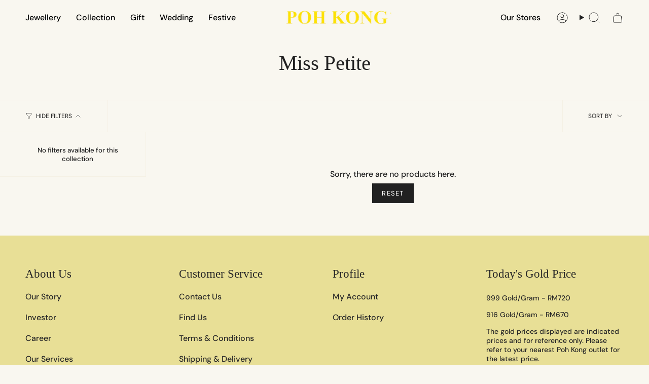

--- FILE ---
content_type: text/html; charset=utf-8
request_url: https://www.pohkong.com.my/collections/miss-petite
body_size: 64931
content:
<!doctype html>
<html class="no-js no-touch supports-no-cookies" lang="en">
<head>

  <!-- Google Tag Manager -->
  <script>(function(w,d,s,l,i){w[l]=w[l]||[];w[l].push({'gtm.start':
  new Date().getTime(),event:'gtm.js'});var f=d.getElementsByTagName(s)[0],
  j=d.createElement(s),dl=l!='dataLayer'?'&l='+l:'';j.async=true;j.src=
  'https://www.googletagmanager.com/gtm.js?id='+i+dl;f.parentNode.insertBefore(j,f);
  })(window,document,'script','dataLayer','GTM-PVV5SBJH');</script>
  <!-- End Google Tag Manager -->
  
  <!-- Google tag (gtag.js) -->
  <script async src="https://www.googletagmanager.com/gtag/js?id=G-YNP7L4ZKWQ"></script>
  
  <script defer="defer" 
    fcm_service_path="//www.pohkong.com.my/cdn/shop/t/42/assets/firebase-messaging-sw.js?v=13735086358518554141768017278"
    src="https://sdk.resul.io/handlers/627f393b6ce9453a82fb943bf423498b.sdk"/>
  <script>
  window.dataLayer = window.dataLayer || [];
  function gtag(){dataLayer.push(arguments);}
  gtag('js', new Date());
  gtag('config', 'G-YNP7L4ZKWQ');
  </script>
  <meta charset="UTF-8">
  <meta http-equiv="X-UA-Compatible" content="IE=edge">
  <meta name="viewport" content="width=device-width, initial-scale=1.0">
  <meta name="theme-color" content="#ab8c52">
  <link rel="canonical" href="https://www.pohkong.com.my/collections/miss-petite">
  <link rel="preconnect" href="https://cdn.shopify.com" crossorigin>
  <!-- ======================= Broadcast Theme V5.5.0 ========================= --><link rel="preconnect" href="https://fonts.shopifycdn.com" crossorigin><link href="//www.pohkong.com.my/cdn/shop/t/42/assets/theme.css?v=76954292612486514041768017296" as="style" rel="preload">
  <link href="//www.pohkong.com.my/cdn/shop/t/42/assets/vendor.js?v=152754676678534273481768017297" as="script" rel="preload">
  <link href="//www.pohkong.com.my/cdn/shop/t/42/assets/theme.dev.js?v=92679507102598888671768017296" as="script" rel="preload">

    <link rel="icon" type="image/png" href="//www.pohkong.com.my/cdn/shop/files/download.png?crop=center&height=32&v=1720938567&width=32">
  

  <!-- Title and description ================================================ -->
  
  <title>
    
    Miss Petite
    
    
    
      &ndash; Poh Kong 
    
  </title>

  
    <meta name="description" content="Discover exquisite jewellery pieces crafted by expert jewellers at PohKong Malaysia. Explore our stunning collections and find the perfect piece to elevate your style.">
  

  <meta property="og:site_name" content="Poh Kong ">
<meta property="og:url" content="https://www.pohkong.com.my/collections/miss-petite">
<meta property="og:title" content="Miss Petite">
<meta property="og:type" content="product.group">
<meta property="og:description" content="Discover exquisite jewellery pieces crafted by expert jewellers at PohKong Malaysia. Explore our stunning collections and find the perfect piece to elevate your style."><meta property="og:image" content="http://www.pohkong.com.my/cdn/shop/collections/Rectangle_27_8.webp?v=1721359016">
  <meta property="og:image:secure_url" content="https://www.pohkong.com.my/cdn/shop/collections/Rectangle_27_8.webp?v=1721359016">
  <meta property="og:image:width" content="640">
  <meta property="og:image:height" content="640"><meta name="twitter:card" content="summary_large_image">
<meta name="twitter:title" content="Miss Petite">
<meta name="twitter:description" content="Discover exquisite jewellery pieces crafted by expert jewellers at PohKong Malaysia. Explore our stunning collections and find the perfect piece to elevate your style.">

  <!-- CSS ================================================================== -->

  <link href="//www.pohkong.com.my/cdn/shop/t/42/assets/font-settings.css?v=158158494084064745741768017324" rel="stylesheet" type="text/css" media="all" />

  
<style data-shopify>

:root {--scrollbar-width: 0px;





--COLOR-VIDEO-BG: #f2edde;
--COLOR-BG-BRIGHTER: #f2edde;--COLOR-BG: #f9f7f0;--COLOR-BG-ALPHA-25: rgba(249, 247, 240, 0.25);
--COLOR-BG-TRANSPARENT: rgba(249, 247, 240, 0);
--COLOR-BG-SECONDARY: #f9f7f0;
--COLOR-BG-SECONDARY-LIGHTEN: #ffffff;
--COLOR-BG-RGB: 249, 247, 240;

--COLOR-TEXT-DARK: #000000;
--COLOR-TEXT: #212121;
--COLOR-TEXT-LIGHT: #62615f;


/* === Opacity shades of grey ===*/
--COLOR-A5:  rgba(33, 33, 33, 0.05);
--COLOR-A10: rgba(33, 33, 33, 0.1);
--COLOR-A15: rgba(33, 33, 33, 0.15);
--COLOR-A20: rgba(33, 33, 33, 0.2);
--COLOR-A25: rgba(33, 33, 33, 0.25);
--COLOR-A30: rgba(33, 33, 33, 0.3);
--COLOR-A35: rgba(33, 33, 33, 0.35);
--COLOR-A40: rgba(33, 33, 33, 0.4);
--COLOR-A45: rgba(33, 33, 33, 0.45);
--COLOR-A50: rgba(33, 33, 33, 0.5);
--COLOR-A55: rgba(33, 33, 33, 0.55);
--COLOR-A60: rgba(33, 33, 33, 0.6);
--COLOR-A65: rgba(33, 33, 33, 0.65);
--COLOR-A70: rgba(33, 33, 33, 0.7);
--COLOR-A75: rgba(33, 33, 33, 0.75);
--COLOR-A80: rgba(33, 33, 33, 0.8);
--COLOR-A85: rgba(33, 33, 33, 0.85);
--COLOR-A90: rgba(33, 33, 33, 0.9);
--COLOR-A95: rgba(33, 33, 33, 0.95);

--COLOR-BORDER: rgb(240, 240, 240);
--COLOR-BORDER-LIGHT: #f4f3f0;
--COLOR-BORDER-HAIRLINE: #f5f1e5;
--COLOR-BORDER-DARK: #bdbdbd;/* === Bright color ===*/
--COLOR-PRIMARY: #ab8c52;
--COLOR-PRIMARY-HOVER: #806430;
--COLOR-PRIMARY-FADE: rgba(171, 140, 82, 0.05);
--COLOR-PRIMARY-FADE-HOVER: rgba(171, 140, 82, 0.1);
--COLOR-PRIMARY-LIGHT: #e8d4ae;--COLOR-PRIMARY-OPPOSITE: #ffffff;



/* === link Color ===*/
--COLOR-LINK: #212121;
--COLOR-LINK-HOVER: rgba(33, 33, 33, 0.7);
--COLOR-LINK-FADE: rgba(33, 33, 33, 0.05);
--COLOR-LINK-FADE-HOVER: rgba(33, 33, 33, 0.1);--COLOR-LINK-OPPOSITE: #ffffff;


/* === Product grid sale tags ===*/
--COLOR-SALE-BG: #f9dee5;
--COLOR-SALE-TEXT: #af7b88;--COLOR-SALE-TEXT-SECONDARY: #f9dee5;

/* === Product grid badges ===*/
--COLOR-BADGE-BG: #ffe200;
--COLOR-BADGE-TEXT: #212121;

/* === Product sale color ===*/
--COLOR-SALE: #d20000;

/* === Gray background on Product grid items ===*/--filter-bg: 1.0;/* === Helper colors for form error states ===*/
--COLOR-ERROR: #721C24;
--COLOR-ERROR-BG: #F8D7DA;
--COLOR-ERROR-BORDER: #F5C6CB;



  --RADIUS: 0px;
  --RADIUS-SELECT: 0px;

--COLOR-HEADER-BG: #f9f7f0;--COLOR-HEADER-BG-TRANSPARENT: rgba(249, 247, 240, 0);
--COLOR-HEADER-LINK: #212121;
--COLOR-HEADER-LINK-HOVER: rgba(33, 33, 33, 0.7);

--COLOR-MENU-BG: #f9f7f0;
--COLOR-MENU-LINK: #212121;
--COLOR-MENU-LINK-HOVER: rgba(33, 33, 33, 0.7);
--COLOR-SUBMENU-BG: #ffffff;
--COLOR-SUBMENU-LINK: #212121;
--COLOR-SUBMENU-LINK-HOVER: rgba(33, 33, 33, 0.7);
--COLOR-SUBMENU-TEXT-LIGHT: #646464;
--COLOR-MENU-TRANSPARENT: #ffffff;
--COLOR-MENU-TRANSPARENT-HOVER: rgba(255, 255, 255, 0.7);--COLOR-FOOTER-BG: #e8df96;
--COLOR-FOOTER-BG-HAIRLINE: #e5db89;
--COLOR-FOOTER-TEXT: #282828;
--COLOR-FOOTER-TEXT-A35: rgba(40, 40, 40, 0.35);
--COLOR-FOOTER-TEXT-A75: rgba(40, 40, 40, 0.75);
--COLOR-FOOTER-LINK: #282828;
--COLOR-FOOTER-LINK-HOVER: rgba(40, 40, 40, 0.7);
--COLOR-FOOTER-BORDER: #212121;

--TRANSPARENT: rgba(255, 255, 255, 0);

/* === Default overlay opacity ===*/
--overlay-opacity: 0;
--underlay-opacity: 1;
--underlay-bg: rgba(0,0,0,0.4);

/* === Custom Cursor ===*/
--ICON-ZOOM-IN: url( "//www.pohkong.com.my/cdn/shop/t/42/assets/icon-zoom-in.svg?v=182473373117644429561768017285" );
--ICON-ZOOM-OUT: url( "//www.pohkong.com.my/cdn/shop/t/42/assets/icon-zoom-out.svg?v=101497157853986683871768017286" );

/* === Custom Icons ===*/


  
  --ICON-ADD-BAG: url( "//www.pohkong.com.my/cdn/shop/t/42/assets/icon-add-bag.svg?v=23763382405227654651768017281" );
  --ICON-ADD-CART: url( "//www.pohkong.com.my/cdn/shop/t/42/assets/icon-add-cart.svg?v=3962293684743587821768017282" );
  --ICON-ARROW-LEFT: url( "//www.pohkong.com.my/cdn/shop/t/42/assets/icon-arrow-left.svg?v=136066145774695772731768017283" );
  --ICON-ARROW-RIGHT: url( "//www.pohkong.com.my/cdn/shop/t/42/assets/icon-arrow-right.svg?v=150928298113663093401768017284" );
  --ICON-SELECT: url("//www.pohkong.com.my/cdn/shop/t/42/assets/icon-select.svg?v=167170173659852274001768017285");


--PRODUCT-GRID-ASPECT-RATIO: 100%;

/* === Typography ===*/
--FONT-WEIGHT-BODY: 400;
--FONT-WEIGHT-BODY-BOLD: 500;

--FONT-STACK-BODY: "DM Sans", sans-serif;
--FONT-STYLE-BODY: normal;
--FONT-STYLE-BODY-ITALIC: italic;
--FONT-ADJUST-BODY: 1.0;

--LETTER-SPACING-BODY: 0.0em;

--FONT-WEIGHT-HEADING: 600;
--FONT-WEIGHT-HEADING-BOLD: 700;

--FONT-UPPERCASE-HEADING: none;
--LETTER-SPACING-HEADING: 0.0em;

--FONT-STACK-HEADING: Fraunces, serif;
--FONT-STYLE-HEADING: normal;
--FONT-STYLE-HEADING-ITALIC: italic;
--FONT-ADJUST-HEADING: 1.5;

--FONT-WEIGHT-SUBHEADING: 400;
--FONT-WEIGHT-SUBHEADING-BOLD: 500;

--FONT-STACK-SUBHEADING: "DM Sans", sans-serif;
--FONT-STYLE-SUBHEADING: normal;
--FONT-STYLE-SUBHEADING-ITALIC: italic;
--FONT-ADJUST-SUBHEADING: 1.0;

--FONT-UPPERCASE-SUBHEADING: uppercase;
--LETTER-SPACING-SUBHEADING: 0.1em;

--FONT-STACK-NAV: "DM Sans", sans-serif;
--FONT-STYLE-NAV: normal;
--FONT-STYLE-NAV-ITALIC: italic;
--FONT-ADJUST-NAV: 1.0;

--FONT-WEIGHT-NAV: 400;
--FONT-WEIGHT-NAV-BOLD: 500;

--LETTER-SPACING-NAV: 0.0em;

--FONT-SIZE-BASE: 1.0rem;
--FONT-SIZE-BASE-PERCENT: 1.0;

/* === Parallax ===*/
--PARALLAX-STRENGTH-MIN: 120.0%;
--PARALLAX-STRENGTH-MAX: 130.0%;--COLUMNS: 4;
--COLUMNS-MEDIUM: 3;
--COLUMNS-SMALL: 2;
--COLUMNS-MOBILE: 1;--LAYOUT-OUTER: 50px;
  --LAYOUT-GUTTER: 32px;
  --LAYOUT-OUTER-MEDIUM: 30px;
  --LAYOUT-GUTTER-MEDIUM: 22px;
  --LAYOUT-OUTER-SMALL: 16px;
  --LAYOUT-GUTTER-SMALL: 16px;--base-animation-delay: 0ms;
--line-height-normal: 1.375; /* Equals to line-height: normal; */--SIDEBAR-WIDTH: 288px;
  --SIDEBAR-WIDTH-MEDIUM: 258px;--DRAWER-WIDTH: 380px;--ICON-STROKE-WIDTH: 1px;/* === Button General ===*/
--BTN-FONT-STACK: "DM Sans", sans-serif;
--BTN-FONT-WEIGHT: 400;
--BTN-FONT-STYLE: normal;
--BTN-FONT-SIZE: 13px;

--BTN-LETTER-SPACING: 0.1em;
--BTN-UPPERCASE: uppercase;
--BTN-TEXT-ARROW-OFFSET: -1px;

/* === Button Primary ===*/
--BTN-PRIMARY-BORDER-COLOR: #212121;
--BTN-PRIMARY-BG-COLOR: #212121;
--BTN-PRIMARY-TEXT-COLOR: #ffffff;


  --BTN-PRIMARY-BG-COLOR-BRIGHTER: #3b3b3b;


/* === Button Secondary ===*/
--BTN-SECONDARY-BORDER-COLOR: #ab8c52;
--BTN-SECONDARY-BG-COLOR: #ab8c52;
--BTN-SECONDARY-TEXT-COLOR: #ffffff;


  --BTN-SECONDARY-BG-COLOR-BRIGHTER: #9a7e4a;


/* === Button White ===*/
--TEXT-BTN-BORDER-WHITE: #fff;
--TEXT-BTN-BG-WHITE: #fff;
--TEXT-BTN-WHITE: #000;
--TEXT-BTN-BG-WHITE-BRIGHTER: #f2f2f2;

/* === Button Black ===*/
--TEXT-BTN-BG-BLACK: #000;
--TEXT-BTN-BORDER-BLACK: #000;
--TEXT-BTN-BLACK: #fff;
--TEXT-BTN-BG-BLACK-BRIGHTER: #1a1a1a;

/* === Default Cart Gradient ===*/

--FREE-SHIPPING-GRADIENT: linear-gradient(to right, var(--COLOR-PRIMARY-LIGHT) 0%, var(--COLOR-PRIMARY) 100%);

/* === Swatch Size ===*/
--swatch-size-filters: calc(1.15rem * var(--FONT-ADJUST-BODY));
--swatch-size-product: calc(2.2rem * var(--FONT-ADJUST-BODY));
}

/* === Backdrop ===*/
::backdrop {
  --underlay-opacity: 1;
  --underlay-bg: rgba(0,0,0,0.4);
}
</style>


  <link href="//www.pohkong.com.my/cdn/shop/t/42/assets/theme.css?v=76954292612486514041768017296" rel="stylesheet" type="text/css" media="all" />
  <link href="//www.pohkong.com.my/cdn/shop/t/42/assets/custom.css?v=124350824903624969401768017277" rel="stylesheet" type="text/css" media="all" />
    <link href="//www.pohkong.com.my/cdn/shop/t/42/assets/slick.css?v=99639561323254153231768017294" rel="stylesheet" type="text/css" media="all" />
<link href="//www.pohkong.com.my/cdn/shop/t/42/assets/swatches.css?v=157844926215047500451768017295" as="style" rel="preload">
    <link href="//www.pohkong.com.my/cdn/shop/t/42/assets/swatches.css?v=157844926215047500451768017295" rel="stylesheet" type="text/css" media="all" />
<style data-shopify>.swatches {
    --black: #000000;--white: #fafafa;--blank: url(//www.pohkong.com.my/cdn/shop/files/blank_small.png?v=6845);
  }</style>
<script>
    if (window.navigator.userAgent.indexOf('MSIE ') > 0 || window.navigator.userAgent.indexOf('Trident/') > 0) {
      document.documentElement.className = document.documentElement.className + ' ie';

      var scripts = document.getElementsByTagName('script')[0];
      var polyfill = document.createElement("script");
      polyfill.defer = true;
      polyfill.src = "//www.pohkong.com.my/cdn/shop/t/42/assets/ie11.js?v=144489047535103983231768017286";

      scripts.parentNode.insertBefore(polyfill, scripts);
    } else {
      document.documentElement.className = document.documentElement.className.replace('no-js', 'js');
    }

    document.documentElement.style.setProperty('--scrollbar-width', `${getScrollbarWidth()}px`);

    function getScrollbarWidth() {
      // Creating invisible container
      const outer = document.createElement('div');
      outer.style.visibility = 'hidden';
      outer.style.overflow = 'scroll'; // forcing scrollbar to appear
      outer.style.msOverflowStyle = 'scrollbar'; // needed for WinJS apps
      document.documentElement.appendChild(outer);

      // Creating inner element and placing it in the container
      const inner = document.createElement('div');
      outer.appendChild(inner);

      // Calculating difference between container's full width and the child width
      const scrollbarWidth = outer.offsetWidth - inner.offsetWidth;

      // Removing temporary elements from the DOM
      outer.parentNode.removeChild(outer);

      return scrollbarWidth;
    }

    let root = '/';
    if (root[root.length - 1] !== '/') {
      root = root + '/';
    }

    window.theme = {
      routes: {
        root: root,
        cart_url: '/cart',
        cart_add_url: '/cart/add',
        cart_change_url: '/cart/change',
        product_recommendations_url: '/recommendations/products',
        predictive_search_url: '/search/suggest',
        addresses_url: '/account/addresses'
      },
      assets: {
        photoswipe: '//www.pohkong.com.my/cdn/shop/t/42/assets/photoswipe.js?v=162613001030112971491768017291',
        smoothscroll: '//www.pohkong.com.my/cdn/shop/t/42/assets/smoothscroll.js?v=37906625415260927261768017295',
      },
      strings: {
        addToCart: "Add to cart",
        cartAcceptanceError: "You must accept our terms and conditions.",
        soldOut: "Sold Out",
        from: "From",
        preOrder: "Pre-order",
        sale: "Sale",
        subscription: "Subscription",
        unavailable: "Unavailable",
        unitPrice: "Unit price",
        unitPriceSeparator: "per",
        shippingCalcSubmitButton: "Calculate shipping",
        shippingCalcSubmitButtonDisabled: "Calculating...",
        selectValue: "Select value",
        selectColor: "Select color",
        oneColor: "color",
        otherColor: "colors",
        upsellAddToCart: "Add",
        free: "Free",
        swatchesColor: "Color, Colour"
      },
      settings: {
        cartType: "drawer",
        customerLoggedIn: null ? true : false,
        enableQuickAdd: false,
        enableAnimations: true,
        variantOnSale: true,
      },
      sliderArrows: {
        prev: '<button type="button" class="slider__button slider__button--prev" data-button-arrow data-button-prev>' + "Previous" + '</button>',
        next: '<button type="button" class="slider__button slider__button--next" data-button-arrow data-button-next>' + "Next" + '</button>',
      },
      moneyFormat: false ? "RM{{amount}}" : "RM{{amount}} ",
      moneyWithoutCurrencyFormat: "RM{{amount}} ",
      moneyWithCurrencyFormat: "RM{{amount}}",
      subtotal: 0,
      info: {
        name: 'broadcast'
      },
      version: '5.5.0'
    };

    let windowInnerHeight = window.innerHeight;
    document.documentElement.style.setProperty('--full-height', `${windowInnerHeight}px`);
    document.documentElement.style.setProperty('--three-quarters', `${windowInnerHeight * 0.75}px`);
    document.documentElement.style.setProperty('--two-thirds', `${windowInnerHeight * 0.66}px`);
    document.documentElement.style.setProperty('--one-half', `${windowInnerHeight * 0.5}px`);
    document.documentElement.style.setProperty('--one-third', `${windowInnerHeight * 0.33}px`);
    document.documentElement.style.setProperty('--one-fifth', `${windowInnerHeight * 0.2}px`);
  </script>

  

  <!-- Theme Javascript ============================================================== -->
  <script src="//www.pohkong.com.my/cdn/shop/t/42/assets/vendor.js?v=152754676678534273481768017297" defer="defer"></script>
  <script src="//www.pohkong.com.my/cdn/shop/t/42/assets/theme.dev.js?v=92679507102598888671768017296" defer="defer"></script>
  <script src="https://ajax.googleapis.com/ajax/libs/jquery/3.7.1/jquery.min.js"></script>
   <script src="//www.pohkong.com.my/cdn/shop/t/42/assets/slick.min.js?v=33408031789270915591768017294" defer="defer"></script>
   <script src="//www.pohkong.com.my/cdn/shop/t/42/assets/custom.js?v=164784620109650986551768017278" defer="defer"></script><!-- Shopify app scripts =========================================================== -->

  <script>window.performance && window.performance.mark && window.performance.mark('shopify.content_for_header.start');</script><meta id="shopify-digital-wallet" name="shopify-digital-wallet" content="/65242693831/digital_wallets/dialog">
<link rel="alternate" type="application/atom+xml" title="Feed" href="/collections/miss-petite.atom" />
<link rel="alternate" type="application/json+oembed" href="https://www.pohkong.com.my/collections/miss-petite.oembed">
<script async="async" src="/checkouts/internal/preloads.js?locale=en-MY"></script>
<script id="shopify-features" type="application/json">{"accessToken":"de5ec05136afb2c69eea5189e4271bac","betas":["rich-media-storefront-analytics"],"domain":"www.pohkong.com.my","predictiveSearch":true,"shopId":65242693831,"locale":"en"}</script>
<script>var Shopify = Shopify || {};
Shopify.shop = "poh-kong.myshopify.com";
Shopify.locale = "en";
Shopify.currency = {"active":"MYR","rate":"1.0"};
Shopify.country = "MY";
Shopify.theme = {"name":"Copy of Copy of v2 wa KLFW 2025","id":152449319111,"schema_name":"Broadcast","schema_version":"5.5.0","theme_store_id":868,"role":"main"};
Shopify.theme.handle = "null";
Shopify.theme.style = {"id":null,"handle":null};
Shopify.cdnHost = "www.pohkong.com.my/cdn";
Shopify.routes = Shopify.routes || {};
Shopify.routes.root = "/";</script>
<script type="module">!function(o){(o.Shopify=o.Shopify||{}).modules=!0}(window);</script>
<script>!function(o){function n(){var o=[];function n(){o.push(Array.prototype.slice.apply(arguments))}return n.q=o,n}var t=o.Shopify=o.Shopify||{};t.loadFeatures=n(),t.autoloadFeatures=n()}(window);</script>
<script id="shop-js-analytics" type="application/json">{"pageType":"collection"}</script>
<script defer="defer" async type="module" src="//www.pohkong.com.my/cdn/shopifycloud/shop-js/modules/v2/client.init-shop-cart-sync_BT-GjEfc.en.esm.js"></script>
<script defer="defer" async type="module" src="//www.pohkong.com.my/cdn/shopifycloud/shop-js/modules/v2/chunk.common_D58fp_Oc.esm.js"></script>
<script defer="defer" async type="module" src="//www.pohkong.com.my/cdn/shopifycloud/shop-js/modules/v2/chunk.modal_xMitdFEc.esm.js"></script>
<script type="module">
  await import("//www.pohkong.com.my/cdn/shopifycloud/shop-js/modules/v2/client.init-shop-cart-sync_BT-GjEfc.en.esm.js");
await import("//www.pohkong.com.my/cdn/shopifycloud/shop-js/modules/v2/chunk.common_D58fp_Oc.esm.js");
await import("//www.pohkong.com.my/cdn/shopifycloud/shop-js/modules/v2/chunk.modal_xMitdFEc.esm.js");

  window.Shopify.SignInWithShop?.initShopCartSync?.({"fedCMEnabled":true,"windoidEnabled":true});

</script>
<script>(function() {
  var isLoaded = false;
  function asyncLoad() {
    if (isLoaded) return;
    isLoaded = true;
    var urls = ["https:\/\/live-mt-server.wati.io\/9537\/api\/v1\/shopify\/whatsappChatScript?shopifyDomain=poh-kong.myshopify.com\u0026shop=poh-kong.myshopify.com","https:\/\/cdn.jsdelivr.net\/gh\/tabgraf-tech\/logify@latest\/logify.js?sd=poh-kong.myshopify.com\u0026shop=poh-kong.myshopify.com"];
    for (var i = 0; i < urls.length; i++) {
      var s = document.createElement('script');
      s.type = 'text/javascript';
      s.async = true;
      s.src = urls[i];
      var x = document.getElementsByTagName('script')[0];
      x.parentNode.insertBefore(s, x);
    }
  };
  if(window.attachEvent) {
    window.attachEvent('onload', asyncLoad);
  } else {
    window.addEventListener('load', asyncLoad, false);
  }
})();</script>
<script id="__st">var __st={"a":65242693831,"offset":28800,"reqid":"c7e067e0-052e-4fc2-83e8-1200217e406a-1769054315","pageurl":"www.pohkong.com.my\/collections\/miss-petite","u":"330a70d0e36f","p":"collection","rtyp":"collection","rid":304802201799};</script>
<script>window.ShopifyPaypalV4VisibilityTracking = true;</script>
<script id="captcha-bootstrap">!function(){'use strict';const t='contact',e='account',n='new_comment',o=[[t,t],['blogs',n],['comments',n],[t,'customer']],c=[[e,'customer_login'],[e,'guest_login'],[e,'recover_customer_password'],[e,'create_customer']],r=t=>t.map((([t,e])=>`form[action*='/${t}']:not([data-nocaptcha='true']) input[name='form_type'][value='${e}']`)).join(','),a=t=>()=>t?[...document.querySelectorAll(t)].map((t=>t.form)):[];function s(){const t=[...o],e=r(t);return a(e)}const i='password',u='form_key',d=['recaptcha-v3-token','g-recaptcha-response','h-captcha-response',i],f=()=>{try{return window.sessionStorage}catch{return}},m='__shopify_v',_=t=>t.elements[u];function p(t,e,n=!1){try{const o=window.sessionStorage,c=JSON.parse(o.getItem(e)),{data:r}=function(t){const{data:e,action:n}=t;return t[m]||n?{data:e,action:n}:{data:t,action:n}}(c);for(const[e,n]of Object.entries(r))t.elements[e]&&(t.elements[e].value=n);n&&o.removeItem(e)}catch(o){console.error('form repopulation failed',{error:o})}}const l='form_type',E='cptcha';function T(t){t.dataset[E]=!0}const w=window,h=w.document,L='Shopify',v='ce_forms',y='captcha';let A=!1;((t,e)=>{const n=(g='f06e6c50-85a8-45c8-87d0-21a2b65856fe',I='https://cdn.shopify.com/shopifycloud/storefront-forms-hcaptcha/ce_storefront_forms_captcha_hcaptcha.v1.5.2.iife.js',D={infoText:'Protected by hCaptcha',privacyText:'Privacy',termsText:'Terms'},(t,e,n)=>{const o=w[L][v],c=o.bindForm;if(c)return c(t,g,e,D).then(n);var r;o.q.push([[t,g,e,D],n]),r=I,A||(h.body.append(Object.assign(h.createElement('script'),{id:'captcha-provider',async:!0,src:r})),A=!0)});var g,I,D;w[L]=w[L]||{},w[L][v]=w[L][v]||{},w[L][v].q=[],w[L][y]=w[L][y]||{},w[L][y].protect=function(t,e){n(t,void 0,e),T(t)},Object.freeze(w[L][y]),function(t,e,n,w,h,L){const[v,y,A,g]=function(t,e,n){const i=e?o:[],u=t?c:[],d=[...i,...u],f=r(d),m=r(i),_=r(d.filter((([t,e])=>n.includes(e))));return[a(f),a(m),a(_),s()]}(w,h,L),I=t=>{const e=t.target;return e instanceof HTMLFormElement?e:e&&e.form},D=t=>v().includes(t);t.addEventListener('submit',(t=>{const e=I(t);if(!e)return;const n=D(e)&&!e.dataset.hcaptchaBound&&!e.dataset.recaptchaBound,o=_(e),c=g().includes(e)&&(!o||!o.value);(n||c)&&t.preventDefault(),c&&!n&&(function(t){try{if(!f())return;!function(t){const e=f();if(!e)return;const n=_(t);if(!n)return;const o=n.value;o&&e.removeItem(o)}(t);const e=Array.from(Array(32),(()=>Math.random().toString(36)[2])).join('');!function(t,e){_(t)||t.append(Object.assign(document.createElement('input'),{type:'hidden',name:u})),t.elements[u].value=e}(t,e),function(t,e){const n=f();if(!n)return;const o=[...t.querySelectorAll(`input[type='${i}']`)].map((({name:t})=>t)),c=[...d,...o],r={};for(const[a,s]of new FormData(t).entries())c.includes(a)||(r[a]=s);n.setItem(e,JSON.stringify({[m]:1,action:t.action,data:r}))}(t,e)}catch(e){console.error('failed to persist form',e)}}(e),e.submit())}));const S=(t,e)=>{t&&!t.dataset[E]&&(n(t,e.some((e=>e===t))),T(t))};for(const o of['focusin','change'])t.addEventListener(o,(t=>{const e=I(t);D(e)&&S(e,y())}));const B=e.get('form_key'),M=e.get(l),P=B&&M;t.addEventListener('DOMContentLoaded',(()=>{const t=y();if(P)for(const e of t)e.elements[l].value===M&&p(e,B);[...new Set([...A(),...v().filter((t=>'true'===t.dataset.shopifyCaptcha))])].forEach((e=>S(e,t)))}))}(h,new URLSearchParams(w.location.search),n,t,e,['guest_login'])})(!0,!0)}();</script>
<script integrity="sha256-4kQ18oKyAcykRKYeNunJcIwy7WH5gtpwJnB7kiuLZ1E=" data-source-attribution="shopify.loadfeatures" defer="defer" src="//www.pohkong.com.my/cdn/shopifycloud/storefront/assets/storefront/load_feature-a0a9edcb.js" crossorigin="anonymous"></script>
<script data-source-attribution="shopify.dynamic_checkout.dynamic.init">var Shopify=Shopify||{};Shopify.PaymentButton=Shopify.PaymentButton||{isStorefrontPortableWallets:!0,init:function(){window.Shopify.PaymentButton.init=function(){};var t=document.createElement("script");t.src="https://www.pohkong.com.my/cdn/shopifycloud/portable-wallets/latest/portable-wallets.en.js",t.type="module",document.head.appendChild(t)}};
</script>
<script data-source-attribution="shopify.dynamic_checkout.buyer_consent">
  function portableWalletsHideBuyerConsent(e){var t=document.getElementById("shopify-buyer-consent"),n=document.getElementById("shopify-subscription-policy-button");t&&n&&(t.classList.add("hidden"),t.setAttribute("aria-hidden","true"),n.removeEventListener("click",e))}function portableWalletsShowBuyerConsent(e){var t=document.getElementById("shopify-buyer-consent"),n=document.getElementById("shopify-subscription-policy-button");t&&n&&(t.classList.remove("hidden"),t.removeAttribute("aria-hidden"),n.addEventListener("click",e))}window.Shopify?.PaymentButton&&(window.Shopify.PaymentButton.hideBuyerConsent=portableWalletsHideBuyerConsent,window.Shopify.PaymentButton.showBuyerConsent=portableWalletsShowBuyerConsent);
</script>
<script data-source-attribution="shopify.dynamic_checkout.cart.bootstrap">document.addEventListener("DOMContentLoaded",(function(){function t(){return document.querySelector("shopify-accelerated-checkout-cart, shopify-accelerated-checkout")}if(t())Shopify.PaymentButton.init();else{new MutationObserver((function(e,n){t()&&(Shopify.PaymentButton.init(),n.disconnect())})).observe(document.body,{childList:!0,subtree:!0})}}));
</script>

<script>window.performance && window.performance.mark && window.performance.mark('shopify.content_for_header.end');</script>



<!-- BEGIN app block: shopify://apps/pagefly-page-builder/blocks/app-embed/83e179f7-59a0-4589-8c66-c0dddf959200 -->

<!-- BEGIN app snippet: pagefly-cro-ab-testing-main -->







<script>
  ;(function () {
    const url = new URL(window.location)
    const viewParam = url.searchParams.get('view')
    if (viewParam && viewParam.includes('variant-pf-')) {
      url.searchParams.set('pf_v', viewParam)
      url.searchParams.delete('view')
      window.history.replaceState({}, '', url)
    }
  })()
</script>



<script type='module'>
  
  window.PAGEFLY_CRO = window.PAGEFLY_CRO || {}

  window.PAGEFLY_CRO['data_debug'] = {
    original_template_suffix: "all_collections",
    allow_ab_test: false,
    ab_test_start_time: 0,
    ab_test_end_time: 0,
    today_date_time: 1769054315000,
  }
  window.PAGEFLY_CRO['GA4'] = { enabled: false}
</script>

<!-- END app snippet -->








  <script src='https://cdn.shopify.com/extensions/019bb4f9-aed6-78a3-be91-e9d44663e6bf/pagefly-page-builder-215/assets/pagefly-helper.js' defer='defer'></script>

  <script src='https://cdn.shopify.com/extensions/019bb4f9-aed6-78a3-be91-e9d44663e6bf/pagefly-page-builder-215/assets/pagefly-general-helper.js' defer='defer'></script>

  <script src='https://cdn.shopify.com/extensions/019bb4f9-aed6-78a3-be91-e9d44663e6bf/pagefly-page-builder-215/assets/pagefly-snap-slider.js' defer='defer'></script>

  <script src='https://cdn.shopify.com/extensions/019bb4f9-aed6-78a3-be91-e9d44663e6bf/pagefly-page-builder-215/assets/pagefly-slideshow-v3.js' defer='defer'></script>

  <script src='https://cdn.shopify.com/extensions/019bb4f9-aed6-78a3-be91-e9d44663e6bf/pagefly-page-builder-215/assets/pagefly-slideshow-v4.js' defer='defer'></script>

  <script src='https://cdn.shopify.com/extensions/019bb4f9-aed6-78a3-be91-e9d44663e6bf/pagefly-page-builder-215/assets/pagefly-glider.js' defer='defer'></script>

  <script src='https://cdn.shopify.com/extensions/019bb4f9-aed6-78a3-be91-e9d44663e6bf/pagefly-page-builder-215/assets/pagefly-slideshow-v1-v2.js' defer='defer'></script>

  <script src='https://cdn.shopify.com/extensions/019bb4f9-aed6-78a3-be91-e9d44663e6bf/pagefly-page-builder-215/assets/pagefly-product-media.js' defer='defer'></script>

  <script src='https://cdn.shopify.com/extensions/019bb4f9-aed6-78a3-be91-e9d44663e6bf/pagefly-page-builder-215/assets/pagefly-product.js' defer='defer'></script>


<script id='pagefly-helper-data' type='application/json'>
  {
    "page_optimization": {
      "assets_prefetching": false
    },
    "elements_asset_mapper": {
      "Accordion": "https://cdn.shopify.com/extensions/019bb4f9-aed6-78a3-be91-e9d44663e6bf/pagefly-page-builder-215/assets/pagefly-accordion.js",
      "Accordion3": "https://cdn.shopify.com/extensions/019bb4f9-aed6-78a3-be91-e9d44663e6bf/pagefly-page-builder-215/assets/pagefly-accordion3.js",
      "CountDown": "https://cdn.shopify.com/extensions/019bb4f9-aed6-78a3-be91-e9d44663e6bf/pagefly-page-builder-215/assets/pagefly-countdown.js",
      "GMap1": "https://cdn.shopify.com/extensions/019bb4f9-aed6-78a3-be91-e9d44663e6bf/pagefly-page-builder-215/assets/pagefly-gmap.js",
      "GMap2": "https://cdn.shopify.com/extensions/019bb4f9-aed6-78a3-be91-e9d44663e6bf/pagefly-page-builder-215/assets/pagefly-gmap.js",
      "GMapBasicV2": "https://cdn.shopify.com/extensions/019bb4f9-aed6-78a3-be91-e9d44663e6bf/pagefly-page-builder-215/assets/pagefly-gmap.js",
      "GMapAdvancedV2": "https://cdn.shopify.com/extensions/019bb4f9-aed6-78a3-be91-e9d44663e6bf/pagefly-page-builder-215/assets/pagefly-gmap.js",
      "HTML.Video": "https://cdn.shopify.com/extensions/019bb4f9-aed6-78a3-be91-e9d44663e6bf/pagefly-page-builder-215/assets/pagefly-htmlvideo.js",
      "HTML.Video2": "https://cdn.shopify.com/extensions/019bb4f9-aed6-78a3-be91-e9d44663e6bf/pagefly-page-builder-215/assets/pagefly-htmlvideo2.js",
      "HTML.Video3": "https://cdn.shopify.com/extensions/019bb4f9-aed6-78a3-be91-e9d44663e6bf/pagefly-page-builder-215/assets/pagefly-htmlvideo2.js",
      "BackgroundVideo": "https://cdn.shopify.com/extensions/019bb4f9-aed6-78a3-be91-e9d44663e6bf/pagefly-page-builder-215/assets/pagefly-htmlvideo2.js",
      "Instagram": "https://cdn.shopify.com/extensions/019bb4f9-aed6-78a3-be91-e9d44663e6bf/pagefly-page-builder-215/assets/pagefly-instagram.js",
      "Instagram2": "https://cdn.shopify.com/extensions/019bb4f9-aed6-78a3-be91-e9d44663e6bf/pagefly-page-builder-215/assets/pagefly-instagram.js",
      "Insta3": "https://cdn.shopify.com/extensions/019bb4f9-aed6-78a3-be91-e9d44663e6bf/pagefly-page-builder-215/assets/pagefly-instagram3.js",
      "Tabs": "https://cdn.shopify.com/extensions/019bb4f9-aed6-78a3-be91-e9d44663e6bf/pagefly-page-builder-215/assets/pagefly-tab.js",
      "Tabs3": "https://cdn.shopify.com/extensions/019bb4f9-aed6-78a3-be91-e9d44663e6bf/pagefly-page-builder-215/assets/pagefly-tab3.js",
      "ProductBox": "https://cdn.shopify.com/extensions/019bb4f9-aed6-78a3-be91-e9d44663e6bf/pagefly-page-builder-215/assets/pagefly-cart.js",
      "FBPageBox2": "https://cdn.shopify.com/extensions/019bb4f9-aed6-78a3-be91-e9d44663e6bf/pagefly-page-builder-215/assets/pagefly-facebook.js",
      "FBLikeButton2": "https://cdn.shopify.com/extensions/019bb4f9-aed6-78a3-be91-e9d44663e6bf/pagefly-page-builder-215/assets/pagefly-facebook.js",
      "TwitterFeed2": "https://cdn.shopify.com/extensions/019bb4f9-aed6-78a3-be91-e9d44663e6bf/pagefly-page-builder-215/assets/pagefly-twitter.js",
      "Paragraph4": "https://cdn.shopify.com/extensions/019bb4f9-aed6-78a3-be91-e9d44663e6bf/pagefly-page-builder-215/assets/pagefly-paragraph4.js",

      "AliReviews": "https://cdn.shopify.com/extensions/019bb4f9-aed6-78a3-be91-e9d44663e6bf/pagefly-page-builder-215/assets/pagefly-3rd-elements.js",
      "BackInStock": "https://cdn.shopify.com/extensions/019bb4f9-aed6-78a3-be91-e9d44663e6bf/pagefly-page-builder-215/assets/pagefly-3rd-elements.js",
      "GloboBackInStock": "https://cdn.shopify.com/extensions/019bb4f9-aed6-78a3-be91-e9d44663e6bf/pagefly-page-builder-215/assets/pagefly-3rd-elements.js",
      "GrowaveWishlist": "https://cdn.shopify.com/extensions/019bb4f9-aed6-78a3-be91-e9d44663e6bf/pagefly-page-builder-215/assets/pagefly-3rd-elements.js",
      "InfiniteOptionsShopPad": "https://cdn.shopify.com/extensions/019bb4f9-aed6-78a3-be91-e9d44663e6bf/pagefly-page-builder-215/assets/pagefly-3rd-elements.js",
      "InkybayProductPersonalizer": "https://cdn.shopify.com/extensions/019bb4f9-aed6-78a3-be91-e9d44663e6bf/pagefly-page-builder-215/assets/pagefly-3rd-elements.js",
      "LimeSpot": "https://cdn.shopify.com/extensions/019bb4f9-aed6-78a3-be91-e9d44663e6bf/pagefly-page-builder-215/assets/pagefly-3rd-elements.js",
      "Loox": "https://cdn.shopify.com/extensions/019bb4f9-aed6-78a3-be91-e9d44663e6bf/pagefly-page-builder-215/assets/pagefly-3rd-elements.js",
      "Opinew": "https://cdn.shopify.com/extensions/019bb4f9-aed6-78a3-be91-e9d44663e6bf/pagefly-page-builder-215/assets/pagefly-3rd-elements.js",
      "Powr": "https://cdn.shopify.com/extensions/019bb4f9-aed6-78a3-be91-e9d44663e6bf/pagefly-page-builder-215/assets/pagefly-3rd-elements.js",
      "ProductReviews": "https://cdn.shopify.com/extensions/019bb4f9-aed6-78a3-be91-e9d44663e6bf/pagefly-page-builder-215/assets/pagefly-3rd-elements.js",
      "PushOwl": "https://cdn.shopify.com/extensions/019bb4f9-aed6-78a3-be91-e9d44663e6bf/pagefly-page-builder-215/assets/pagefly-3rd-elements.js",
      "ReCharge": "https://cdn.shopify.com/extensions/019bb4f9-aed6-78a3-be91-e9d44663e6bf/pagefly-page-builder-215/assets/pagefly-3rd-elements.js",
      "Rivyo": "https://cdn.shopify.com/extensions/019bb4f9-aed6-78a3-be91-e9d44663e6bf/pagefly-page-builder-215/assets/pagefly-3rd-elements.js",
      "TrackingMore": "https://cdn.shopify.com/extensions/019bb4f9-aed6-78a3-be91-e9d44663e6bf/pagefly-page-builder-215/assets/pagefly-3rd-elements.js",
      "Vitals": "https://cdn.shopify.com/extensions/019bb4f9-aed6-78a3-be91-e9d44663e6bf/pagefly-page-builder-215/assets/pagefly-3rd-elements.js",
      "Wiser": "https://cdn.shopify.com/extensions/019bb4f9-aed6-78a3-be91-e9d44663e6bf/pagefly-page-builder-215/assets/pagefly-3rd-elements.js"
    },
    "custom_elements_mapper": {
      "pf-click-action-element": "https://cdn.shopify.com/extensions/019bb4f9-aed6-78a3-be91-e9d44663e6bf/pagefly-page-builder-215/assets/pagefly-click-action-element.js",
      "pf-dialog-element": "https://cdn.shopify.com/extensions/019bb4f9-aed6-78a3-be91-e9d44663e6bf/pagefly-page-builder-215/assets/pagefly-dialog-element.js"
    }
  }
</script>


<!-- END app block --><!-- BEGIN app block: shopify://apps/hulk-form-builder/blocks/app-embed/b6b8dd14-356b-4725-a4ed-77232212b3c3 --><!-- BEGIN app snippet: hulkapps-formbuilder-theme-ext --><script type="text/javascript">
  
  if (typeof window.formbuilder_customer != "object") {
        window.formbuilder_customer = {}
  }

  window.hulkFormBuilder = {
    form_data: {},
    shop_data: {"shop_zRCevI298xFTznZWrCxjkg":{"shop_uuid":"zRCevI298xFTznZWrCxjkg","shop_timezone":"Asia\/Kuala_Lumpur","shop_id":111674,"shop_is_after_submit_enabled":true,"shop_shopify_plan":"Advanced","shop_shopify_domain":"poh-kong.myshopify.com","shop_created_at":"2024-07-10T11:30:13.009-05:00","is_skip_metafield":false,"shop_deleted":false,"shop_disabled":false}},
    settings_data: {"shop_settings":{"shop_customise_msgs":[],"default_customise_msgs":{"is_required":"is required","thank_you":"Thank you! The form was submitted successfully.","processing":"Processing...","valid_data":"Please provide valid data","valid_email":"Provide valid email format","valid_tags":"HTML Tags are not allowed","valid_phone":"Provide valid phone number","valid_captcha":"Please provide valid captcha response","valid_url":"Provide valid URL","only_number_alloud":"Provide valid number in","number_less":"must be less than","number_more":"must be more than","image_must_less":"Image must be less than 20MB","image_number":"Images allowed","image_extension":"Invalid extension! Please provide image file","error_image_upload":"Error in image upload. Please try again.","error_file_upload":"Error in file upload. Please try again.","your_response":"Your response","error_form_submit":"Error occur.Please try again after sometime.","email_submitted":"Form with this email is already submitted","invalid_email_by_zerobounce":"The email address you entered appears to be invalid. Please check it and try again.","download_file":"Download file","card_details_invalid":"Your card details are invalid","card_details":"Card details","please_enter_card_details":"Please enter card details","card_number":"Card number","exp_mm":"Exp MM","exp_yy":"Exp YY","crd_cvc":"CVV","payment_value":"Payment amount","please_enter_payment_amount":"Please enter payment amount","address1":"Address line 1","address2":"Address line 2","city":"City","province":"Province","zipcode":"Zip code","country":"Country","blocked_domain":"This form does not accept addresses from","file_must_less":"File must be less than 20MB","file_extension":"Invalid extension! Please provide file","only_file_number_alloud":"files allowed","previous":"Previous","next":"Next","must_have_a_input":"Please enter at least one field.","please_enter_required_data":"Please enter required data","atleast_one_special_char":"Include at least one special character","atleast_one_lowercase_char":"Include at least one lowercase character","atleast_one_uppercase_char":"Include at least one uppercase character","atleast_one_number":"Include at least one number","must_have_8_chars":"Must have 8 characters long","be_between_8_and_12_chars":"Be between 8 and 12 characters long","please_select":"Please Select","phone_submitted":"Form with this phone number is already submitted","user_res_parse_error":"Error while submitting the form","valid_same_values":"values must be same","product_choice_clear_selection":"Clear Selection","picture_choice_clear_selection":"Clear Selection","remove_all_for_file_image_upload":"Remove All","invalid_file_type_for_image_upload":"You can't upload files of this type.","invalid_file_type_for_signature_upload":"You can't upload files of this type.","max_files_exceeded_for_file_upload":"You can not upload any more files.","max_files_exceeded_for_image_upload":"You can not upload any more files.","file_already_exist":"File already uploaded","max_limit_exceed":"You have added the maximum number of text fields.","cancel_upload_for_file_upload":"Cancel upload","cancel_upload_for_image_upload":"Cancel upload","cancel_upload_for_signature_upload":"Cancel upload"},"shop_blocked_domains":[]}},
    features_data: {"shop_plan_features":{"shop_plan_features":["unlimited-forms","full-design-customization","export-form-submissions","multiple-recipients-for-form-submissions","multiple-admin-notifications","enable-captcha","unlimited-file-uploads","save-submitted-form-data","set-auto-response-message","conditional-logic","form-banner","save-as-draft-facility","include-user-response-in-admin-email","disable-form-submission","file-upload"]}},
    shop: null,
    shop_id: null,
    plan_features: null,
    validateDoubleQuotes: false,
    assets: {
      extraFunctions: "https://cdn.shopify.com/extensions/019bb5ee-ec40-7527-955d-c1b8751eb060/form-builder-by-hulkapps-50/assets/extra-functions.js",
      extraStyles: "https://cdn.shopify.com/extensions/019bb5ee-ec40-7527-955d-c1b8751eb060/form-builder-by-hulkapps-50/assets/extra-styles.css",
      bootstrapStyles: "https://cdn.shopify.com/extensions/019bb5ee-ec40-7527-955d-c1b8751eb060/form-builder-by-hulkapps-50/assets/theme-app-extension-bootstrap.css"
    },
    translations: {
      htmlTagNotAllowed: "HTML Tags are not allowed",
      sqlQueryNotAllowed: "SQL Queries are not allowed",
      doubleQuoteNotAllowed: "Double quotes are not allowed",
      vorwerkHttpWwwNotAllowed: "The words \u0026#39;http\u0026#39; and \u0026#39;www\u0026#39; are not allowed. Please remove them and try again.",
      maxTextFieldsReached: "You have added the maximum number of text fields.",
      avoidNegativeWords: "Avoid negative words: Don\u0026#39;t use negative words in your contact message.",
      customDesignOnly: "This form is for custom designs requests. For general inquiries please contact our team at info@stagheaddesigns.com",
      zerobounceApiErrorMsg: "We couldn\u0026#39;t verify your email due to a technical issue. Please try again later.",
    }

  }

  

  window.FbThemeAppExtSettingsHash = {}
  
</script><!-- END app snippet --><!-- END app block --><!-- BEGIN app block: shopify://apps/helium-customer-fields/blocks/app-embed/bab58598-3e6a-4377-aaaa-97189b15f131 -->







































<script>
  if ('CF' in window) {
    window.CF.appEmbedEnabled = true;
  } else {
    window.CF = {
      appEmbedEnabled: true,
    };
  }

  window.CF.editAccountFormId = "GOtMNK";
  window.CF.registrationFormId = "GOtMNK";
</script>

<!-- BEGIN app snippet: patch-registration-links -->







































<script>
  function patchRegistrationLinks() {
    const PATCHABLE_LINKS_SELECTOR = 'a[href*="/account/register"]';

    const search = new URLSearchParams(window.location.search);
    const checkoutUrl = search.get('checkout_url');
    const returnUrl = search.get('return_url');

    const redirectUrl = checkoutUrl || returnUrl;
    if (!redirectUrl) return;

    const registrationLinks = Array.from(document.querySelectorAll(PATCHABLE_LINKS_SELECTOR));
    registrationLinks.forEach(link => {
      const url = new URL(link.href);

      url.searchParams.set('return_url', redirectUrl);

      link.href = url.href;
    });
  }

  if (['complete', 'interactive', 'loaded'].includes(document.readyState)) {
    patchRegistrationLinks();
  } else {
    document.addEventListener('DOMContentLoaded', () => patchRegistrationLinks());
  }
</script><!-- END app snippet -->
<!-- BEGIN app snippet: patch-login-grecaptcha-conflict -->







































<script>
  // Fixes a problem where both grecaptcha and hcaptcha response fields are included in the /account/login form submission
  // resulting in a 404 on the /challenge page.
  // This is caused by our triggerShopifyRecaptchaLoad function in initialize-forms.liquid.ejs
  // The fix itself just removes the unnecessary g-recaptcha-response input

  function patchLoginGrecaptchaConflict() {
    Array.from(document.querySelectorAll('form')).forEach(form => {
      form.addEventListener('submit', e => {
        const grecaptchaResponse = form.querySelector('[name="g-recaptcha-response"]');
        const hcaptchaResponse = form.querySelector('[name="h-captcha-response"]');

        if (grecaptchaResponse && hcaptchaResponse) {
          // Can't use both. Only keep hcaptcha response field.
          grecaptchaResponse.parentElement.removeChild(grecaptchaResponse);
        }
      })
    })
  }

  if (['complete', 'interactive', 'loaded'].includes(document.readyState)) {
    patchLoginGrecaptchaConflict();
  } else {
    document.addEventListener('DOMContentLoaded', () => patchLoginGrecaptchaConflict());
  }
</script><!-- END app snippet -->
<!-- BEGIN app snippet: embed-data -->





















































<script>
  window.CF.version = "5.2.1";
  window.CF.environment = 
  {
  
  "domain": "poh-kong.myshopify.com",
  "baseApiUrl": "https:\/\/app.customerfields.com",
  "captchaSiteKey": "6LdFsQ0qAAAAAOVYwExBhjK8APAFDxrQwR_rCDue",
  "captchaEnabled": true,
  "proxyPath": "\/tools\/customr",
  "countries": [{"name":"Afghanistan","code":"AF"},{"name":"Åland Islands","code":"AX"},{"name":"Albania","code":"AL"},{"name":"Algeria","code":"DZ"},{"name":"Andorra","code":"AD"},{"name":"Angola","code":"AO"},{"name":"Anguilla","code":"AI"},{"name":"Antigua \u0026 Barbuda","code":"AG"},{"name":"Argentina","code":"AR","provinces":[{"name":"Buenos Aires Province","code":"B"},{"name":"Catamarca","code":"K"},{"name":"Chaco","code":"H"},{"name":"Chubut","code":"U"},{"name":"Buenos Aires (Autonomous City)","code":"C"},{"name":"Córdoba","code":"X"},{"name":"Corrientes","code":"W"},{"name":"Entre Ríos","code":"E"},{"name":"Formosa","code":"P"},{"name":"Jujuy","code":"Y"},{"name":"La Pampa","code":"L"},{"name":"La Rioja","code":"F"},{"name":"Mendoza","code":"M"},{"name":"Misiones","code":"N"},{"name":"Neuquén","code":"Q"},{"name":"Río Negro","code":"R"},{"name":"Salta","code":"A"},{"name":"San Juan","code":"J"},{"name":"San Luis","code":"D"},{"name":"Santa Cruz","code":"Z"},{"name":"Santa Fe","code":"S"},{"name":"Santiago del Estero","code":"G"},{"name":"Tierra del Fuego","code":"V"},{"name":"Tucumán","code":"T"}]},{"name":"Armenia","code":"AM"},{"name":"Aruba","code":"AW"},{"name":"Ascension Island","code":"AC"},{"name":"Australia","code":"AU","provinces":[{"name":"Australian Capital Territory","code":"ACT"},{"name":"New South Wales","code":"NSW"},{"name":"Northern Territory","code":"NT"},{"name":"Queensland","code":"QLD"},{"name":"South Australia","code":"SA"},{"name":"Tasmania","code":"TAS"},{"name":"Victoria","code":"VIC"},{"name":"Western Australia","code":"WA"}]},{"name":"Austria","code":"AT"},{"name":"Azerbaijan","code":"AZ"},{"name":"Bahamas","code":"BS"},{"name":"Bahrain","code":"BH"},{"name":"Bangladesh","code":"BD"},{"name":"Barbados","code":"BB"},{"name":"Belarus","code":"BY"},{"name":"Belgium","code":"BE"},{"name":"Belize","code":"BZ"},{"name":"Benin","code":"BJ"},{"name":"Bermuda","code":"BM"},{"name":"Bhutan","code":"BT"},{"name":"Bolivia","code":"BO"},{"name":"Bosnia \u0026 Herzegovina","code":"BA"},{"name":"Botswana","code":"BW"},{"name":"Brazil","code":"BR","provinces":[{"name":"Acre","code":"AC"},{"name":"Alagoas","code":"AL"},{"name":"Amapá","code":"AP"},{"name":"Amazonas","code":"AM"},{"name":"Bahia","code":"BA"},{"name":"Ceará","code":"CE"},{"name":"Federal District","code":"DF"},{"name":"Espírito Santo","code":"ES"},{"name":"Goiás","code":"GO"},{"name":"Maranhão","code":"MA"},{"name":"Mato Grosso","code":"MT"},{"name":"Mato Grosso do Sul","code":"MS"},{"name":"Minas Gerais","code":"MG"},{"name":"Pará","code":"PA"},{"name":"Paraíba","code":"PB"},{"name":"Paraná","code":"PR"},{"name":"Pernambuco","code":"PE"},{"name":"Piauí","code":"PI"},{"name":"Rio Grande do Norte","code":"RN"},{"name":"Rio Grande do Sul","code":"RS"},{"name":"Rio de Janeiro","code":"RJ"},{"name":"Rondônia","code":"RO"},{"name":"Roraima","code":"RR"},{"name":"Santa Catarina","code":"SC"},{"name":"São Paulo","code":"SP"},{"name":"Sergipe","code":"SE"},{"name":"Tocantins","code":"TO"}]},{"name":"British Indian Ocean Territory","code":"IO"},{"name":"British Virgin Islands","code":"VG"},{"name":"Brunei","code":"BN"},{"name":"Bulgaria","code":"BG"},{"name":"Burkina Faso","code":"BF"},{"name":"Burundi","code":"BI"},{"name":"Cambodia","code":"KH"},{"name":"Cameroon","code":"CM"},{"name":"Canada","code":"CA","provinces":[{"name":"Alberta","code":"AB"},{"name":"British Columbia","code":"BC"},{"name":"Manitoba","code":"MB"},{"name":"New Brunswick","code":"NB"},{"name":"Newfoundland and Labrador","code":"NL"},{"name":"Northwest Territories","code":"NT"},{"name":"Nova Scotia","code":"NS"},{"name":"Nunavut","code":"NU"},{"name":"Ontario","code":"ON"},{"name":"Prince Edward Island","code":"PE"},{"name":"Quebec","code":"QC"},{"name":"Saskatchewan","code":"SK"},{"name":"Yukon","code":"YT"}]},{"name":"Cape Verde","code":"CV"},{"name":"Caribbean Netherlands","code":"BQ"},{"name":"Cayman Islands","code":"KY"},{"name":"Central African Republic","code":"CF"},{"name":"Chad","code":"TD"},{"name":"Chile","code":"CL","provinces":[{"name":"Arica y Parinacota","code":"AP"},{"name":"Tarapacá","code":"TA"},{"name":"Antofagasta","code":"AN"},{"name":"Atacama","code":"AT"},{"name":"Coquimbo","code":"CO"},{"name":"Valparaíso","code":"VS"},{"name":"Santiago Metropolitan","code":"RM"},{"name":"Libertador General Bernardo O’Higgins","code":"LI"},{"name":"Maule","code":"ML"},{"name":"Ñuble","code":"NB"},{"name":"Bío Bío","code":"BI"},{"name":"Araucanía","code":"AR"},{"name":"Los Ríos","code":"LR"},{"name":"Los Lagos","code":"LL"},{"name":"Aysén","code":"AI"},{"name":"Magallanes Region","code":"MA"}]},{"name":"China","code":"CN","provinces":[{"name":"Anhui","code":"AH"},{"name":"Beijing","code":"BJ"},{"name":"Chongqing","code":"CQ"},{"name":"Fujian","code":"FJ"},{"name":"Gansu","code":"GS"},{"name":"Guangdong","code":"GD"},{"name":"Guangxi","code":"GX"},{"name":"Guizhou","code":"GZ"},{"name":"Hainan","code":"HI"},{"name":"Hebei","code":"HE"},{"name":"Heilongjiang","code":"HL"},{"name":"Henan","code":"HA"},{"name":"Hubei","code":"HB"},{"name":"Hunan","code":"HN"},{"name":"Inner Mongolia","code":"NM"},{"name":"Jiangsu","code":"JS"},{"name":"Jiangxi","code":"JX"},{"name":"Jilin","code":"JL"},{"name":"Liaoning","code":"LN"},{"name":"Ningxia","code":"NX"},{"name":"Qinghai","code":"QH"},{"name":"Shaanxi","code":"SN"},{"name":"Shandong","code":"SD"},{"name":"Shanghai","code":"SH"},{"name":"Shanxi","code":"SX"},{"name":"Sichuan","code":"SC"},{"name":"Tianjin","code":"TJ"},{"name":"Xinjiang","code":"XJ"},{"name":"Tibet","code":"YZ"},{"name":"Yunnan","code":"YN"},{"name":"Zhejiang","code":"ZJ"}]},{"name":"Christmas Island","code":"CX"},{"name":"Cocos (Keeling) Islands","code":"CC"},{"name":"Colombia","code":"CO","provinces":[{"name":"Capital District","code":"DC"},{"name":"Amazonas","code":"AMA"},{"name":"Antioquia","code":"ANT"},{"name":"Arauca","code":"ARA"},{"name":"Atlántico","code":"ATL"},{"name":"Bolívar","code":"BOL"},{"name":"Boyacá","code":"BOY"},{"name":"Caldas","code":"CAL"},{"name":"Caquetá","code":"CAQ"},{"name":"Casanare","code":"CAS"},{"name":"Cauca","code":"CAU"},{"name":"Cesar","code":"CES"},{"name":"Chocó","code":"CHO"},{"name":"Córdoba","code":"COR"},{"name":"Cundinamarca","code":"CUN"},{"name":"Guainía","code":"GUA"},{"name":"Guaviare","code":"GUV"},{"name":"Huila","code":"HUI"},{"name":"La Guajira","code":"LAG"},{"name":"Magdalena","code":"MAG"},{"name":"Meta","code":"MET"},{"name":"Nariño","code":"NAR"},{"name":"Norte de Santander","code":"NSA"},{"name":"Putumayo","code":"PUT"},{"name":"Quindío","code":"QUI"},{"name":"Risaralda","code":"RIS"},{"name":"San Andrés \u0026 Providencia","code":"SAP"},{"name":"Santander","code":"SAN"},{"name":"Sucre","code":"SUC"},{"name":"Tolima","code":"TOL"},{"name":"Valle del Cauca","code":"VAC"},{"name":"Vaupés","code":"VAU"},{"name":"Vichada","code":"VID"}]},{"name":"Comoros","code":"KM"},{"name":"Congo - Brazzaville","code":"CG"},{"name":"Congo - Kinshasa","code":"CD"},{"name":"Cook Islands","code":"CK"},{"name":"Costa Rica","code":"CR","provinces":[{"name":"Alajuela","code":"CR-A"},{"name":"Cartago","code":"CR-C"},{"name":"Guanacaste","code":"CR-G"},{"name":"Heredia","code":"CR-H"},{"name":"Limón","code":"CR-L"},{"name":"Puntarenas","code":"CR-P"},{"name":"San José","code":"CR-SJ"}]},{"name":"Croatia","code":"HR"},{"name":"Curaçao","code":"CW"},{"name":"Cyprus","code":"CY"},{"name":"Czechia","code":"CZ"},{"name":"Côte d’Ivoire","code":"CI"},{"name":"Denmark","code":"DK"},{"name":"Djibouti","code":"DJ"},{"name":"Dominica","code":"DM"},{"name":"Dominican Republic","code":"DO"},{"name":"Ecuador","code":"EC"},{"name":"Egypt","code":"EG","provinces":[{"name":"6th of October","code":"SU"},{"name":"Al Sharqia","code":"SHR"},{"name":"Alexandria","code":"ALX"},{"name":"Aswan","code":"ASN"},{"name":"Asyut","code":"AST"},{"name":"Beheira","code":"BH"},{"name":"Beni Suef","code":"BNS"},{"name":"Cairo","code":"C"},{"name":"Dakahlia","code":"DK"},{"name":"Damietta","code":"DT"},{"name":"Faiyum","code":"FYM"},{"name":"Gharbia","code":"GH"},{"name":"Giza","code":"GZ"},{"name":"Helwan","code":"HU"},{"name":"Ismailia","code":"IS"},{"name":"Kafr el-Sheikh","code":"KFS"},{"name":"Luxor","code":"LX"},{"name":"Matrouh","code":"MT"},{"name":"Minya","code":"MN"},{"name":"Monufia","code":"MNF"},{"name":"New Valley","code":"WAD"},{"name":"North Sinai","code":"SIN"},{"name":"Port Said","code":"PTS"},{"name":"Qalyubia","code":"KB"},{"name":"Qena","code":"KN"},{"name":"Red Sea","code":"BA"},{"name":"Sohag","code":"SHG"},{"name":"South Sinai","code":"JS"},{"name":"Suez","code":"SUZ"}]},{"name":"El Salvador","code":"SV","provinces":[{"name":"Ahuachapán","code":"SV-AH"},{"name":"Cabañas","code":"SV-CA"},{"name":"Chalatenango","code":"SV-CH"},{"name":"Cuscatlán","code":"SV-CU"},{"name":"La Libertad","code":"SV-LI"},{"name":"La Paz","code":"SV-PA"},{"name":"La Unión","code":"SV-UN"},{"name":"Morazán","code":"SV-MO"},{"name":"San Miguel","code":"SV-SM"},{"name":"San Salvador","code":"SV-SS"},{"name":"San Vicente","code":"SV-SV"},{"name":"Santa Ana","code":"SV-SA"},{"name":"Sonsonate","code":"SV-SO"},{"name":"Usulután","code":"SV-US"}]},{"name":"Equatorial Guinea","code":"GQ"},{"name":"Eritrea","code":"ER"},{"name":"Estonia","code":"EE"},{"name":"Eswatini","code":"SZ"},{"name":"Ethiopia","code":"ET"},{"name":"Falkland Islands","code":"FK"},{"name":"Faroe Islands","code":"FO"},{"name":"Fiji","code":"FJ"},{"name":"Finland","code":"FI"},{"name":"France","code":"FR"},{"name":"French Guiana","code":"GF"},{"name":"French Polynesia","code":"PF"},{"name":"French Southern Territories","code":"TF"},{"name":"Gabon","code":"GA"},{"name":"Gambia","code":"GM"},{"name":"Georgia","code":"GE"},{"name":"Germany","code":"DE"},{"name":"Ghana","code":"GH"},{"name":"Gibraltar","code":"GI"},{"name":"Greece","code":"GR"},{"name":"Greenland","code":"GL"},{"name":"Grenada","code":"GD"},{"name":"Guadeloupe","code":"GP"},{"name":"Guatemala","code":"GT","provinces":[{"name":"Alta Verapaz","code":"AVE"},{"name":"Baja Verapaz","code":"BVE"},{"name":"Chimaltenango","code":"CMT"},{"name":"Chiquimula","code":"CQM"},{"name":"El Progreso","code":"EPR"},{"name":"Escuintla","code":"ESC"},{"name":"Guatemala","code":"GUA"},{"name":"Huehuetenango","code":"HUE"},{"name":"Izabal","code":"IZA"},{"name":"Jalapa","code":"JAL"},{"name":"Jutiapa","code":"JUT"},{"name":"Petén","code":"PET"},{"name":"Quetzaltenango","code":"QUE"},{"name":"Quiché","code":"QUI"},{"name":"Retalhuleu","code":"RET"},{"name":"Sacatepéquez","code":"SAC"},{"name":"San Marcos","code":"SMA"},{"name":"Santa Rosa","code":"SRO"},{"name":"Sololá","code":"SOL"},{"name":"Suchitepéquez","code":"SUC"},{"name":"Totonicapán","code":"TOT"},{"name":"Zacapa","code":"ZAC"}]},{"name":"Guernsey","code":"GG"},{"name":"Guinea","code":"GN"},{"name":"Guinea-Bissau","code":"GW"},{"name":"Guyana","code":"GY"},{"name":"Haiti","code":"HT"},{"name":"Honduras","code":"HN"},{"name":"Hong Kong SAR","code":"HK","provinces":[{"name":"Hong Kong Island","code":"HK"},{"name":"Kowloon","code":"KL"},{"name":"New Territories","code":"NT"}]},{"name":"Hungary","code":"HU"},{"name":"Iceland","code":"IS"},{"name":"India","code":"IN","provinces":[{"name":"Andaman and Nicobar Islands","code":"AN"},{"name":"Andhra Pradesh","code":"AP"},{"name":"Arunachal Pradesh","code":"AR"},{"name":"Assam","code":"AS"},{"name":"Bihar","code":"BR"},{"name":"Chandigarh","code":"CH"},{"name":"Chhattisgarh","code":"CG"},{"name":"Dadra and Nagar Haveli","code":"DN"},{"name":"Daman and Diu","code":"DD"},{"name":"Delhi","code":"DL"},{"name":"Goa","code":"GA"},{"name":"Gujarat","code":"GJ"},{"name":"Haryana","code":"HR"},{"name":"Himachal Pradesh","code":"HP"},{"name":"Jammu and Kashmir","code":"JK"},{"name":"Jharkhand","code":"JH"},{"name":"Karnataka","code":"KA"},{"name":"Kerala","code":"KL"},{"name":"Ladakh","code":"LA"},{"name":"Lakshadweep","code":"LD"},{"name":"Madhya Pradesh","code":"MP"},{"name":"Maharashtra","code":"MH"},{"name":"Manipur","code":"MN"},{"name":"Meghalaya","code":"ML"},{"name":"Mizoram","code":"MZ"},{"name":"Nagaland","code":"NL"},{"name":"Odisha","code":"OR"},{"name":"Puducherry","code":"PY"},{"name":"Punjab","code":"PB"},{"name":"Rajasthan","code":"RJ"},{"name":"Sikkim","code":"SK"},{"name":"Tamil Nadu","code":"TN"},{"name":"Telangana","code":"TS"},{"name":"Tripura","code":"TR"},{"name":"Uttar Pradesh","code":"UP"},{"name":"Uttarakhand","code":"UK"},{"name":"West Bengal","code":"WB"}]},{"name":"Indonesia","code":"ID","provinces":[{"name":"Aceh","code":"AC"},{"name":"Bali","code":"BA"},{"name":"Bangka–Belitung Islands","code":"BB"},{"name":"Banten","code":"BT"},{"name":"Bengkulu","code":"BE"},{"name":"Gorontalo","code":"GO"},{"name":"Jakarta","code":"JK"},{"name":"Jambi","code":"JA"},{"name":"West Java","code":"JB"},{"name":"Central Java","code":"JT"},{"name":"East Java","code":"JI"},{"name":"West Kalimantan","code":"KB"},{"name":"South Kalimantan","code":"KS"},{"name":"Central Kalimantan","code":"KT"},{"name":"East Kalimantan","code":"KI"},{"name":"North Kalimantan","code":"KU"},{"name":"Riau Islands","code":"KR"},{"name":"Lampung","code":"LA"},{"name":"Maluku","code":"MA"},{"name":"North Maluku","code":"MU"},{"name":"North Sumatra","code":"SU"},{"name":"West Nusa Tenggara","code":"NB"},{"name":"East Nusa Tenggara","code":"NT"},{"name":"Papua","code":"PA"},{"name":"West Papua","code":"PB"},{"name":"Riau","code":"RI"},{"name":"South Sumatra","code":"SS"},{"name":"West Sulawesi","code":"SR"},{"name":"South Sulawesi","code":"SN"},{"name":"Central Sulawesi","code":"ST"},{"name":"Southeast Sulawesi","code":"SG"},{"name":"North Sulawesi","code":"SA"},{"name":"West Sumatra","code":"SB"},{"name":"Yogyakarta","code":"YO"}]},{"name":"Iraq","code":"IQ"},{"name":"Ireland","code":"IE","provinces":[{"name":"Carlow","code":"CW"},{"name":"Cavan","code":"CN"},{"name":"Clare","code":"CE"},{"name":"Cork","code":"CO"},{"name":"Donegal","code":"DL"},{"name":"Dublin","code":"D"},{"name":"Galway","code":"G"},{"name":"Kerry","code":"KY"},{"name":"Kildare","code":"KE"},{"name":"Kilkenny","code":"KK"},{"name":"Laois","code":"LS"},{"name":"Leitrim","code":"LM"},{"name":"Limerick","code":"LK"},{"name":"Longford","code":"LD"},{"name":"Louth","code":"LH"},{"name":"Mayo","code":"MO"},{"name":"Meath","code":"MH"},{"name":"Monaghan","code":"MN"},{"name":"Offaly","code":"OY"},{"name":"Roscommon","code":"RN"},{"name":"Sligo","code":"SO"},{"name":"Tipperary","code":"TA"},{"name":"Waterford","code":"WD"},{"name":"Westmeath","code":"WH"},{"name":"Wexford","code":"WX"},{"name":"Wicklow","code":"WW"}]},{"name":"Isle of Man","code":"IM"},{"name":"Israel","code":"IL"},{"name":"Italy","code":"IT","provinces":[{"name":"Agrigento","code":"AG"},{"name":"Alessandria","code":"AL"},{"name":"Ancona","code":"AN"},{"name":"Aosta Valley","code":"AO"},{"name":"Arezzo","code":"AR"},{"name":"Ascoli Piceno","code":"AP"},{"name":"Asti","code":"AT"},{"name":"Avellino","code":"AV"},{"name":"Bari","code":"BA"},{"name":"Barletta-Andria-Trani","code":"BT"},{"name":"Belluno","code":"BL"},{"name":"Benevento","code":"BN"},{"name":"Bergamo","code":"BG"},{"name":"Biella","code":"BI"},{"name":"Bologna","code":"BO"},{"name":"South Tyrol","code":"BZ"},{"name":"Brescia","code":"BS"},{"name":"Brindisi","code":"BR"},{"name":"Cagliari","code":"CA"},{"name":"Caltanissetta","code":"CL"},{"name":"Campobasso","code":"CB"},{"name":"Carbonia-Iglesias","code":"CI"},{"name":"Caserta","code":"CE"},{"name":"Catania","code":"CT"},{"name":"Catanzaro","code":"CZ"},{"name":"Chieti","code":"CH"},{"name":"Como","code":"CO"},{"name":"Cosenza","code":"CS"},{"name":"Cremona","code":"CR"},{"name":"Crotone","code":"KR"},{"name":"Cuneo","code":"CN"},{"name":"Enna","code":"EN"},{"name":"Fermo","code":"FM"},{"name":"Ferrara","code":"FE"},{"name":"Florence","code":"FI"},{"name":"Foggia","code":"FG"},{"name":"Forlì-Cesena","code":"FC"},{"name":"Frosinone","code":"FR"},{"name":"Genoa","code":"GE"},{"name":"Gorizia","code":"GO"},{"name":"Grosseto","code":"GR"},{"name":"Imperia","code":"IM"},{"name":"Isernia","code":"IS"},{"name":"L’Aquila","code":"AQ"},{"name":"La Spezia","code":"SP"},{"name":"Latina","code":"LT"},{"name":"Lecce","code":"LE"},{"name":"Lecco","code":"LC"},{"name":"Livorno","code":"LI"},{"name":"Lodi","code":"LO"},{"name":"Lucca","code":"LU"},{"name":"Macerata","code":"MC"},{"name":"Mantua","code":"MN"},{"name":"Massa and Carrara","code":"MS"},{"name":"Matera","code":"MT"},{"name":"Medio Campidano","code":"VS"},{"name":"Messina","code":"ME"},{"name":"Milan","code":"MI"},{"name":"Modena","code":"MO"},{"name":"Monza and Brianza","code":"MB"},{"name":"Naples","code":"NA"},{"name":"Novara","code":"NO"},{"name":"Nuoro","code":"NU"},{"name":"Ogliastra","code":"OG"},{"name":"Olbia-Tempio","code":"OT"},{"name":"Oristano","code":"OR"},{"name":"Padua","code":"PD"},{"name":"Palermo","code":"PA"},{"name":"Parma","code":"PR"},{"name":"Pavia","code":"PV"},{"name":"Perugia","code":"PG"},{"name":"Pesaro and Urbino","code":"PU"},{"name":"Pescara","code":"PE"},{"name":"Piacenza","code":"PC"},{"name":"Pisa","code":"PI"},{"name":"Pistoia","code":"PT"},{"name":"Pordenone","code":"PN"},{"name":"Potenza","code":"PZ"},{"name":"Prato","code":"PO"},{"name":"Ragusa","code":"RG"},{"name":"Ravenna","code":"RA"},{"name":"Reggio Calabria","code":"RC"},{"name":"Reggio Emilia","code":"RE"},{"name":"Rieti","code":"RI"},{"name":"Rimini","code":"RN"},{"name":"Rome","code":"RM"},{"name":"Rovigo","code":"RO"},{"name":"Salerno","code":"SA"},{"name":"Sassari","code":"SS"},{"name":"Savona","code":"SV"},{"name":"Siena","code":"SI"},{"name":"Syracuse","code":"SR"},{"name":"Sondrio","code":"SO"},{"name":"Taranto","code":"TA"},{"name":"Teramo","code":"TE"},{"name":"Terni","code":"TR"},{"name":"Turin","code":"TO"},{"name":"Trapani","code":"TP"},{"name":"Trentino","code":"TN"},{"name":"Treviso","code":"TV"},{"name":"Trieste","code":"TS"},{"name":"Udine","code":"UD"},{"name":"Varese","code":"VA"},{"name":"Venice","code":"VE"},{"name":"Verbano-Cusio-Ossola","code":"VB"},{"name":"Vercelli","code":"VC"},{"name":"Verona","code":"VR"},{"name":"Vibo Valentia","code":"VV"},{"name":"Vicenza","code":"VI"},{"name":"Viterbo","code":"VT"}]},{"name":"Jamaica","code":"JM"},{"name":"Japan","code":"JP","provinces":[{"name":"Hokkaido","code":"JP-01"},{"name":"Aomori","code":"JP-02"},{"name":"Iwate","code":"JP-03"},{"name":"Miyagi","code":"JP-04"},{"name":"Akita","code":"JP-05"},{"name":"Yamagata","code":"JP-06"},{"name":"Fukushima","code":"JP-07"},{"name":"Ibaraki","code":"JP-08"},{"name":"Tochigi","code":"JP-09"},{"name":"Gunma","code":"JP-10"},{"name":"Saitama","code":"JP-11"},{"name":"Chiba","code":"JP-12"},{"name":"Tokyo","code":"JP-13"},{"name":"Kanagawa","code":"JP-14"},{"name":"Niigata","code":"JP-15"},{"name":"Toyama","code":"JP-16"},{"name":"Ishikawa","code":"JP-17"},{"name":"Fukui","code":"JP-18"},{"name":"Yamanashi","code":"JP-19"},{"name":"Nagano","code":"JP-20"},{"name":"Gifu","code":"JP-21"},{"name":"Shizuoka","code":"JP-22"},{"name":"Aichi","code":"JP-23"},{"name":"Mie","code":"JP-24"},{"name":"Shiga","code":"JP-25"},{"name":"Kyoto","code":"JP-26"},{"name":"Osaka","code":"JP-27"},{"name":"Hyogo","code":"JP-28"},{"name":"Nara","code":"JP-29"},{"name":"Wakayama","code":"JP-30"},{"name":"Tottori","code":"JP-31"},{"name":"Shimane","code":"JP-32"},{"name":"Okayama","code":"JP-33"},{"name":"Hiroshima","code":"JP-34"},{"name":"Yamaguchi","code":"JP-35"},{"name":"Tokushima","code":"JP-36"},{"name":"Kagawa","code":"JP-37"},{"name":"Ehime","code":"JP-38"},{"name":"Kochi","code":"JP-39"},{"name":"Fukuoka","code":"JP-40"},{"name":"Saga","code":"JP-41"},{"name":"Nagasaki","code":"JP-42"},{"name":"Kumamoto","code":"JP-43"},{"name":"Oita","code":"JP-44"},{"name":"Miyazaki","code":"JP-45"},{"name":"Kagoshima","code":"JP-46"},{"name":"Okinawa","code":"JP-47"}]},{"name":"Jersey","code":"JE"},{"name":"Jordan","code":"JO"},{"name":"Kazakhstan","code":"KZ"},{"name":"Kenya","code":"KE"},{"name":"Kiribati","code":"KI"},{"name":"Kosovo","code":"XK"},{"name":"Kuwait","code":"KW","provinces":[{"name":"Al Ahmadi","code":"KW-AH"},{"name":"Al Asimah","code":"KW-KU"},{"name":"Al Farwaniyah","code":"KW-FA"},{"name":"Al Jahra","code":"KW-JA"},{"name":"Hawalli","code":"KW-HA"},{"name":"Mubarak Al-Kabeer","code":"KW-MU"}]},{"name":"Kyrgyzstan","code":"KG"},{"name":"Laos","code":"LA"},{"name":"Latvia","code":"LV"},{"name":"Lebanon","code":"LB"},{"name":"Lesotho","code":"LS"},{"name":"Liberia","code":"LR"},{"name":"Libya","code":"LY"},{"name":"Liechtenstein","code":"LI"},{"name":"Lithuania","code":"LT"},{"name":"Luxembourg","code":"LU"},{"name":"Macao SAR","code":"MO"},{"name":"Madagascar","code":"MG"},{"name":"Malawi","code":"MW"},{"name":"Malaysia","code":"MY","provinces":[{"name":"Johor","code":"JHR"},{"name":"Kedah","code":"KDH"},{"name":"Kelantan","code":"KTN"},{"name":"Kuala Lumpur","code":"KUL"},{"name":"Labuan","code":"LBN"},{"name":"Malacca","code":"MLK"},{"name":"Negeri Sembilan","code":"NSN"},{"name":"Pahang","code":"PHG"},{"name":"Penang","code":"PNG"},{"name":"Perak","code":"PRK"},{"name":"Perlis","code":"PLS"},{"name":"Putrajaya","code":"PJY"},{"name":"Sabah","code":"SBH"},{"name":"Sarawak","code":"SWK"},{"name":"Selangor","code":"SGR"},{"name":"Terengganu","code":"TRG"}]},{"name":"Maldives","code":"MV"},{"name":"Mali","code":"ML"},{"name":"Malta","code":"MT"},{"name":"Martinique","code":"MQ"},{"name":"Mauritania","code":"MR"},{"name":"Mauritius","code":"MU"},{"name":"Mayotte","code":"YT"},{"name":"Mexico","code":"MX","provinces":[{"name":"Aguascalientes","code":"AGS"},{"name":"Baja California","code":"BC"},{"name":"Baja California Sur","code":"BCS"},{"name":"Campeche","code":"CAMP"},{"name":"Chiapas","code":"CHIS"},{"name":"Chihuahua","code":"CHIH"},{"name":"Ciudad de Mexico","code":"DF"},{"name":"Coahuila","code":"COAH"},{"name":"Colima","code":"COL"},{"name":"Durango","code":"DGO"},{"name":"Guanajuato","code":"GTO"},{"name":"Guerrero","code":"GRO"},{"name":"Hidalgo","code":"HGO"},{"name":"Jalisco","code":"JAL"},{"name":"Mexico State","code":"MEX"},{"name":"Michoacán","code":"MICH"},{"name":"Morelos","code":"MOR"},{"name":"Nayarit","code":"NAY"},{"name":"Nuevo León","code":"NL"},{"name":"Oaxaca","code":"OAX"},{"name":"Puebla","code":"PUE"},{"name":"Querétaro","code":"QRO"},{"name":"Quintana Roo","code":"Q ROO"},{"name":"San Luis Potosí","code":"SLP"},{"name":"Sinaloa","code":"SIN"},{"name":"Sonora","code":"SON"},{"name":"Tabasco","code":"TAB"},{"name":"Tamaulipas","code":"TAMPS"},{"name":"Tlaxcala","code":"TLAX"},{"name":"Veracruz","code":"VER"},{"name":"Yucatán","code":"YUC"},{"name":"Zacatecas","code":"ZAC"}]},{"name":"Moldova","code":"MD"},{"name":"Monaco","code":"MC"},{"name":"Mongolia","code":"MN"},{"name":"Montenegro","code":"ME"},{"name":"Montserrat","code":"MS"},{"name":"Morocco","code":"MA"},{"name":"Mozambique","code":"MZ"},{"name":"Myanmar (Burma)","code":"MM"},{"name":"Namibia","code":"NA"},{"name":"Nauru","code":"NR"},{"name":"Nepal","code":"NP"},{"name":"Netherlands","code":"NL"},{"name":"New Caledonia","code":"NC"},{"name":"New Zealand","code":"NZ","provinces":[{"name":"Auckland","code":"AUK"},{"name":"Bay of Plenty","code":"BOP"},{"name":"Canterbury","code":"CAN"},{"name":"Chatham Islands","code":"CIT"},{"name":"Gisborne","code":"GIS"},{"name":"Hawke’s Bay","code":"HKB"},{"name":"Manawatū-Whanganui","code":"MWT"},{"name":"Marlborough","code":"MBH"},{"name":"Nelson","code":"NSN"},{"name":"Northland","code":"NTL"},{"name":"Otago","code":"OTA"},{"name":"Southland","code":"STL"},{"name":"Taranaki","code":"TKI"},{"name":"Tasman","code":"TAS"},{"name":"Waikato","code":"WKO"},{"name":"Wellington","code":"WGN"},{"name":"West Coast","code":"WTC"}]},{"name":"Nicaragua","code":"NI"},{"name":"Niger","code":"NE"},{"name":"Nigeria","code":"NG","provinces":[{"name":"Abia","code":"AB"},{"name":"Federal Capital Territory","code":"FC"},{"name":"Adamawa","code":"AD"},{"name":"Akwa Ibom","code":"AK"},{"name":"Anambra","code":"AN"},{"name":"Bauchi","code":"BA"},{"name":"Bayelsa","code":"BY"},{"name":"Benue","code":"BE"},{"name":"Borno","code":"BO"},{"name":"Cross River","code":"CR"},{"name":"Delta","code":"DE"},{"name":"Ebonyi","code":"EB"},{"name":"Edo","code":"ED"},{"name":"Ekiti","code":"EK"},{"name":"Enugu","code":"EN"},{"name":"Gombe","code":"GO"},{"name":"Imo","code":"IM"},{"name":"Jigawa","code":"JI"},{"name":"Kaduna","code":"KD"},{"name":"Kano","code":"KN"},{"name":"Katsina","code":"KT"},{"name":"Kebbi","code":"KE"},{"name":"Kogi","code":"KO"},{"name":"Kwara","code":"KW"},{"name":"Lagos","code":"LA"},{"name":"Nasarawa","code":"NA"},{"name":"Niger","code":"NI"},{"name":"Ogun","code":"OG"},{"name":"Ondo","code":"ON"},{"name":"Osun","code":"OS"},{"name":"Oyo","code":"OY"},{"name":"Plateau","code":"PL"},{"name":"Rivers","code":"RI"},{"name":"Sokoto","code":"SO"},{"name":"Taraba","code":"TA"},{"name":"Yobe","code":"YO"},{"name":"Zamfara","code":"ZA"}]},{"name":"Niue","code":"NU"},{"name":"Norfolk Island","code":"NF"},{"name":"North Macedonia","code":"MK"},{"name":"Norway","code":"NO"},{"name":"Oman","code":"OM"},{"name":"Pakistan","code":"PK"},{"name":"Palestinian Territories","code":"PS"},{"name":"Panama","code":"PA","provinces":[{"name":"Bocas del Toro","code":"PA-1"},{"name":"Chiriquí","code":"PA-4"},{"name":"Coclé","code":"PA-2"},{"name":"Colón","code":"PA-3"},{"name":"Darién","code":"PA-5"},{"name":"Emberá","code":"PA-EM"},{"name":"Herrera","code":"PA-6"},{"name":"Guna Yala","code":"PA-KY"},{"name":"Los Santos","code":"PA-7"},{"name":"Ngöbe-Buglé","code":"PA-NB"},{"name":"Panamá","code":"PA-8"},{"name":"West Panamá","code":"PA-10"},{"name":"Veraguas","code":"PA-9"}]},{"name":"Papua New Guinea","code":"PG"},{"name":"Paraguay","code":"PY"},{"name":"Peru","code":"PE","provinces":[{"name":"Amazonas","code":"PE-AMA"},{"name":"Ancash","code":"PE-ANC"},{"name":"Apurímac","code":"PE-APU"},{"name":"Arequipa","code":"PE-ARE"},{"name":"Ayacucho","code":"PE-AYA"},{"name":"Cajamarca","code":"PE-CAJ"},{"name":"El Callao","code":"PE-CAL"},{"name":"Cusco","code":"PE-CUS"},{"name":"Huancavelica","code":"PE-HUV"},{"name":"Huánuco","code":"PE-HUC"},{"name":"Ica","code":"PE-ICA"},{"name":"Junín","code":"PE-JUN"},{"name":"La Libertad","code":"PE-LAL"},{"name":"Lambayeque","code":"PE-LAM"},{"name":"Lima (Department)","code":"PE-LIM"},{"name":"Lima (Metropolitan)","code":"PE-LMA"},{"name":"Loreto","code":"PE-LOR"},{"name":"Madre de Dios","code":"PE-MDD"},{"name":"Moquegua","code":"PE-MOQ"},{"name":"Pasco","code":"PE-PAS"},{"name":"Piura","code":"PE-PIU"},{"name":"Puno","code":"PE-PUN"},{"name":"San Martín","code":"PE-SAM"},{"name":"Tacna","code":"PE-TAC"},{"name":"Tumbes","code":"PE-TUM"},{"name":"Ucayali","code":"PE-UCA"}]},{"name":"Philippines","code":"PH","provinces":[{"name":"Abra","code":"PH-ABR"},{"name":"Agusan del Norte","code":"PH-AGN"},{"name":"Agusan del Sur","code":"PH-AGS"},{"name":"Aklan","code":"PH-AKL"},{"name":"Albay","code":"PH-ALB"},{"name":"Antique","code":"PH-ANT"},{"name":"Apayao","code":"PH-APA"},{"name":"Aurora","code":"PH-AUR"},{"name":"Basilan","code":"PH-BAS"},{"name":"Bataan","code":"PH-BAN"},{"name":"Batanes","code":"PH-BTN"},{"name":"Batangas","code":"PH-BTG"},{"name":"Benguet","code":"PH-BEN"},{"name":"Biliran","code":"PH-BIL"},{"name":"Bohol","code":"PH-BOH"},{"name":"Bukidnon","code":"PH-BUK"},{"name":"Bulacan","code":"PH-BUL"},{"name":"Cagayan","code":"PH-CAG"},{"name":"Camarines Norte","code":"PH-CAN"},{"name":"Camarines Sur","code":"PH-CAS"},{"name":"Camiguin","code":"PH-CAM"},{"name":"Capiz","code":"PH-CAP"},{"name":"Catanduanes","code":"PH-CAT"},{"name":"Cavite","code":"PH-CAV"},{"name":"Cebu","code":"PH-CEB"},{"name":"Cotabato","code":"PH-NCO"},{"name":"Davao Occidental","code":"PH-DVO"},{"name":"Davao Oriental","code":"PH-DAO"},{"name":"Compostela Valley","code":"PH-COM"},{"name":"Davao del Norte","code":"PH-DAV"},{"name":"Davao del Sur","code":"PH-DAS"},{"name":"Dinagat Islands","code":"PH-DIN"},{"name":"Eastern Samar","code":"PH-EAS"},{"name":"Guimaras","code":"PH-GUI"},{"name":"Ifugao","code":"PH-IFU"},{"name":"Ilocos Norte","code":"PH-ILN"},{"name":"Ilocos Sur","code":"PH-ILS"},{"name":"Iloilo","code":"PH-ILI"},{"name":"Isabela","code":"PH-ISA"},{"name":"Kalinga","code":"PH-KAL"},{"name":"La Union","code":"PH-LUN"},{"name":"Laguna","code":"PH-LAG"},{"name":"Lanao del Norte","code":"PH-LAN"},{"name":"Lanao del Sur","code":"PH-LAS"},{"name":"Leyte","code":"PH-LEY"},{"name":"Maguindanao","code":"PH-MAG"},{"name":"Marinduque","code":"PH-MAD"},{"name":"Masbate","code":"PH-MAS"},{"name":"Metro Manila","code":"PH-00"},{"name":"Misamis Occidental","code":"PH-MSC"},{"name":"Misamis Oriental","code":"PH-MSR"},{"name":"Mountain","code":"PH-MOU"},{"name":"Negros Occidental","code":"PH-NEC"},{"name":"Negros Oriental","code":"PH-NER"},{"name":"Northern Samar","code":"PH-NSA"},{"name":"Nueva Ecija","code":"PH-NUE"},{"name":"Nueva Vizcaya","code":"PH-NUV"},{"name":"Occidental Mindoro","code":"PH-MDC"},{"name":"Oriental Mindoro","code":"PH-MDR"},{"name":"Palawan","code":"PH-PLW"},{"name":"Pampanga","code":"PH-PAM"},{"name":"Pangasinan","code":"PH-PAN"},{"name":"Quezon","code":"PH-QUE"},{"name":"Quirino","code":"PH-QUI"},{"name":"Rizal","code":"PH-RIZ"},{"name":"Romblon","code":"PH-ROM"},{"name":"Samar","code":"PH-WSA"},{"name":"Sarangani","code":"PH-SAR"},{"name":"Siquijor","code":"PH-SIG"},{"name":"Sorsogon","code":"PH-SOR"},{"name":"South Cotabato","code":"PH-SCO"},{"name":"Southern Leyte","code":"PH-SLE"},{"name":"Sultan Kudarat","code":"PH-SUK"},{"name":"Sulu","code":"PH-SLU"},{"name":"Surigao del Norte","code":"PH-SUN"},{"name":"Surigao del Sur","code":"PH-SUR"},{"name":"Tarlac","code":"PH-TAR"},{"name":"Tawi-Tawi","code":"PH-TAW"},{"name":"Zambales","code":"PH-ZMB"},{"name":"Zamboanga Sibugay","code":"PH-ZSI"},{"name":"Zamboanga del Norte","code":"PH-ZAN"},{"name":"Zamboanga del Sur","code":"PH-ZAS"}]},{"name":"Pitcairn Islands","code":"PN"},{"name":"Poland","code":"PL"},{"name":"Portugal","code":"PT","provinces":[{"name":"Azores","code":"PT-20"},{"name":"Aveiro","code":"PT-01"},{"name":"Beja","code":"PT-02"},{"name":"Braga","code":"PT-03"},{"name":"Bragança","code":"PT-04"},{"name":"Castelo Branco","code":"PT-05"},{"name":"Coimbra","code":"PT-06"},{"name":"Évora","code":"PT-07"},{"name":"Faro","code":"PT-08"},{"name":"Guarda","code":"PT-09"},{"name":"Leiria","code":"PT-10"},{"name":"Lisbon","code":"PT-11"},{"name":"Madeira","code":"PT-30"},{"name":"Portalegre","code":"PT-12"},{"name":"Porto","code":"PT-13"},{"name":"Santarém","code":"PT-14"},{"name":"Setúbal","code":"PT-15"},{"name":"Viana do Castelo","code":"PT-16"},{"name":"Vila Real","code":"PT-17"},{"name":"Viseu","code":"PT-18"}]},{"name":"Qatar","code":"QA"},{"name":"Réunion","code":"RE"},{"name":"Romania","code":"RO","provinces":[{"name":"Alba","code":"AB"},{"name":"Arad","code":"AR"},{"name":"Argeș","code":"AG"},{"name":"Bacău","code":"BC"},{"name":"Bihor","code":"BH"},{"name":"Bistriţa-Năsăud","code":"BN"},{"name":"Botoşani","code":"BT"},{"name":"Brăila","code":"BR"},{"name":"Braşov","code":"BV"},{"name":"Bucharest","code":"B"},{"name":"Buzău","code":"BZ"},{"name":"Caraș-Severin","code":"CS"},{"name":"Cluj","code":"CJ"},{"name":"Constanța","code":"CT"},{"name":"Covasna","code":"CV"},{"name":"Călărași","code":"CL"},{"name":"Dolj","code":"DJ"},{"name":"Dâmbovița","code":"DB"},{"name":"Galați","code":"GL"},{"name":"Giurgiu","code":"GR"},{"name":"Gorj","code":"GJ"},{"name":"Harghita","code":"HR"},{"name":"Hunedoara","code":"HD"},{"name":"Ialomița","code":"IL"},{"name":"Iași","code":"IS"},{"name":"Ilfov","code":"IF"},{"name":"Maramureş","code":"MM"},{"name":"Mehedinți","code":"MH"},{"name":"Mureş","code":"MS"},{"name":"Neamţ","code":"NT"},{"name":"Olt","code":"OT"},{"name":"Prahova","code":"PH"},{"name":"Sălaj","code":"SJ"},{"name":"Satu Mare","code":"SM"},{"name":"Sibiu","code":"SB"},{"name":"Suceava","code":"SV"},{"name":"Teleorman","code":"TR"},{"name":"Timiș","code":"TM"},{"name":"Tulcea","code":"TL"},{"name":"Vâlcea","code":"VL"},{"name":"Vaslui","code":"VS"},{"name":"Vrancea","code":"VN"}]},{"name":"Russia","code":"RU","provinces":[{"name":"Altai Krai","code":"ALT"},{"name":"Altai","code":"AL"},{"name":"Amur","code":"AMU"},{"name":"Arkhangelsk","code":"ARK"},{"name":"Astrakhan","code":"AST"},{"name":"Belgorod","code":"BEL"},{"name":"Bryansk","code":"BRY"},{"name":"Chechen","code":"CE"},{"name":"Chelyabinsk","code":"CHE"},{"name":"Chukotka Okrug","code":"CHU"},{"name":"Chuvash","code":"CU"},{"name":"Irkutsk","code":"IRK"},{"name":"Ivanovo","code":"IVA"},{"name":"Jewish","code":"YEV"},{"name":"Kabardino-Balkar","code":"KB"},{"name":"Kaliningrad","code":"KGD"},{"name":"Kaluga","code":"KLU"},{"name":"Kamchatka Krai","code":"KAM"},{"name":"Karachay-Cherkess","code":"KC"},{"name":"Kemerovo","code":"KEM"},{"name":"Khabarovsk Krai","code":"KHA"},{"name":"Khanty-Mansi","code":"KHM"},{"name":"Kirov","code":"KIR"},{"name":"Komi","code":"KO"},{"name":"Kostroma","code":"KOS"},{"name":"Krasnodar Krai","code":"KDA"},{"name":"Krasnoyarsk Krai","code":"KYA"},{"name":"Kurgan","code":"KGN"},{"name":"Kursk","code":"KRS"},{"name":"Leningrad","code":"LEN"},{"name":"Lipetsk","code":"LIP"},{"name":"Magadan","code":"MAG"},{"name":"Mari El","code":"ME"},{"name":"Moscow","code":"MOW"},{"name":"Moscow Province","code":"MOS"},{"name":"Murmansk","code":"MUR"},{"name":"Nizhny Novgorod","code":"NIZ"},{"name":"Novgorod","code":"NGR"},{"name":"Novosibirsk","code":"NVS"},{"name":"Omsk","code":"OMS"},{"name":"Orenburg","code":"ORE"},{"name":"Oryol","code":"ORL"},{"name":"Penza","code":"PNZ"},{"name":"Perm Krai","code":"PER"},{"name":"Primorsky Krai","code":"PRI"},{"name":"Pskov","code":"PSK"},{"name":"Adygea","code":"AD"},{"name":"Bashkortostan","code":"BA"},{"name":"Buryat","code":"BU"},{"name":"Dagestan","code":"DA"},{"name":"Ingushetia","code":"IN"},{"name":"Kalmykia","code":"KL"},{"name":"Karelia","code":"KR"},{"name":"Khakassia","code":"KK"},{"name":"Mordovia","code":"MO"},{"name":"North Ossetia-Alania","code":"SE"},{"name":"Tatarstan","code":"TA"},{"name":"Rostov","code":"ROS"},{"name":"Ryazan","code":"RYA"},{"name":"Saint Petersburg","code":"SPE"},{"name":"Sakha","code":"SA"},{"name":"Sakhalin","code":"SAK"},{"name":"Samara","code":"SAM"},{"name":"Saratov","code":"SAR"},{"name":"Smolensk","code":"SMO"},{"name":"Stavropol Krai","code":"STA"},{"name":"Sverdlovsk","code":"SVE"},{"name":"Tambov","code":"TAM"},{"name":"Tomsk","code":"TOM"},{"name":"Tula","code":"TUL"},{"name":"Tver","code":"TVE"},{"name":"Tyumen","code":"TYU"},{"name":"Tuva","code":"TY"},{"name":"Udmurt","code":"UD"},{"name":"Ulyanovsk","code":"ULY"},{"name":"Vladimir","code":"VLA"},{"name":"Volgograd","code":"VGG"},{"name":"Vologda","code":"VLG"},{"name":"Voronezh","code":"VOR"},{"name":"Yamalo-Nenets Okrug","code":"YAN"},{"name":"Yaroslavl","code":"YAR"},{"name":"Zabaykalsky Krai","code":"ZAB"}]},{"name":"Rwanda","code":"RW"},{"name":"Samoa","code":"WS"},{"name":"San Marino","code":"SM"},{"name":"São Tomé \u0026 Príncipe","code":"ST"},{"name":"Saudi Arabia","code":"SA"},{"name":"Senegal","code":"SN"},{"name":"Serbia","code":"RS"},{"name":"Seychelles","code":"SC"},{"name":"Sierra Leone","code":"SL"},{"name":"Singapore","code":"SG"},{"name":"Sint Maarten","code":"SX"},{"name":"Slovakia","code":"SK"},{"name":"Slovenia","code":"SI"},{"name":"Solomon Islands","code":"SB"},{"name":"Somalia","code":"SO"},{"name":"South Africa","code":"ZA","provinces":[{"name":"Eastern Cape","code":"EC"},{"name":"Free State","code":"FS"},{"name":"Gauteng","code":"GP"},{"name":"KwaZulu-Natal","code":"NL"},{"name":"Limpopo","code":"LP"},{"name":"Mpumalanga","code":"MP"},{"name":"North West","code":"NW"},{"name":"Northern Cape","code":"NC"},{"name":"Western Cape","code":"WC"}]},{"name":"South Georgia \u0026 South Sandwich Islands","code":"GS"},{"name":"South Korea","code":"KR","provinces":[{"name":"Busan","code":"KR-26"},{"name":"North Chungcheong","code":"KR-43"},{"name":"South Chungcheong","code":"KR-44"},{"name":"Daegu","code":"KR-27"},{"name":"Daejeon","code":"KR-30"},{"name":"Gangwon","code":"KR-42"},{"name":"Gwangju City","code":"KR-29"},{"name":"North Gyeongsang","code":"KR-47"},{"name":"Gyeonggi","code":"KR-41"},{"name":"South Gyeongsang","code":"KR-48"},{"name":"Incheon","code":"KR-28"},{"name":"Jeju","code":"KR-49"},{"name":"North Jeolla","code":"KR-45"},{"name":"South Jeolla","code":"KR-46"},{"name":"Sejong","code":"KR-50"},{"name":"Seoul","code":"KR-11"},{"name":"Ulsan","code":"KR-31"}]},{"name":"South Sudan","code":"SS"},{"name":"Spain","code":"ES","provinces":[{"name":"A Coruña","code":"C"},{"name":"Álava","code":"VI"},{"name":"Albacete","code":"AB"},{"name":"Alicante","code":"A"},{"name":"Almería","code":"AL"},{"name":"Asturias Province","code":"O"},{"name":"Ávila","code":"AV"},{"name":"Badajoz","code":"BA"},{"name":"Balears Province","code":"PM"},{"name":"Barcelona","code":"B"},{"name":"Burgos","code":"BU"},{"name":"Cáceres","code":"CC"},{"name":"Cádiz","code":"CA"},{"name":"Cantabria Province","code":"S"},{"name":"Castellón","code":"CS"},{"name":"Ceuta","code":"CE"},{"name":"Ciudad Real","code":"CR"},{"name":"Córdoba","code":"CO"},{"name":"Cuenca","code":"CU"},{"name":"Girona","code":"GI"},{"name":"Granada","code":"GR"},{"name":"Guadalajara","code":"GU"},{"name":"Gipuzkoa","code":"SS"},{"name":"Huelva","code":"H"},{"name":"Huesca","code":"HU"},{"name":"Jaén","code":"J"},{"name":"La Rioja Province","code":"LO"},{"name":"Las Palmas","code":"GC"},{"name":"León","code":"LE"},{"name":"Lleida","code":"L"},{"name":"Lugo","code":"LU"},{"name":"Madrid Province","code":"M"},{"name":"Málaga","code":"MA"},{"name":"Melilla","code":"ML"},{"name":"Murcia","code":"MU"},{"name":"Navarra","code":"NA"},{"name":"Ourense","code":"OR"},{"name":"Palencia","code":"P"},{"name":"Pontevedra","code":"PO"},{"name":"Salamanca","code":"SA"},{"name":"Santa Cruz de Tenerife","code":"TF"},{"name":"Segovia","code":"SG"},{"name":"Seville","code":"SE"},{"name":"Soria","code":"SO"},{"name":"Tarragona","code":"T"},{"name":"Teruel","code":"TE"},{"name":"Toledo","code":"TO"},{"name":"Valencia","code":"V"},{"name":"Valladolid","code":"VA"},{"name":"Biscay","code":"BI"},{"name":"Zamora","code":"ZA"},{"name":"Zaragoza","code":"Z"}]},{"name":"Sri Lanka","code":"LK"},{"name":"St. Barthélemy","code":"BL"},{"name":"St. Helena","code":"SH"},{"name":"St. Kitts \u0026 Nevis","code":"KN"},{"name":"St. Lucia","code":"LC"},{"name":"St. Martin","code":"MF"},{"name":"St. Pierre \u0026 Miquelon","code":"PM"},{"name":"St. Vincent \u0026 Grenadines","code":"VC"},{"name":"Sudan","code":"SD"},{"name":"Suriname","code":"SR"},{"name":"Svalbard \u0026 Jan Mayen","code":"SJ"},{"name":"Sweden","code":"SE"},{"name":"Switzerland","code":"CH"},{"name":"Taiwan","code":"TW"},{"name":"Tajikistan","code":"TJ"},{"name":"Tanzania","code":"TZ"},{"name":"Thailand","code":"TH","provinces":[{"name":"Amnat Charoen","code":"TH-37"},{"name":"Ang Thong","code":"TH-15"},{"name":"Bangkok","code":"TH-10"},{"name":"Bueng Kan","code":"TH-38"},{"name":"Buri Ram","code":"TH-31"},{"name":"Chachoengsao","code":"TH-24"},{"name":"Chai Nat","code":"TH-18"},{"name":"Chaiyaphum","code":"TH-36"},{"name":"Chanthaburi","code":"TH-22"},{"name":"Chiang Mai","code":"TH-50"},{"name":"Chiang Rai","code":"TH-57"},{"name":"Chon Buri","code":"TH-20"},{"name":"Chumphon","code":"TH-86"},{"name":"Kalasin","code":"TH-46"},{"name":"Kamphaeng Phet","code":"TH-62"},{"name":"Kanchanaburi","code":"TH-71"},{"name":"Khon Kaen","code":"TH-40"},{"name":"Krabi","code":"TH-81"},{"name":"Lampang","code":"TH-52"},{"name":"Lamphun","code":"TH-51"},{"name":"Loei","code":"TH-42"},{"name":"Lopburi","code":"TH-16"},{"name":"Mae Hong Son","code":"TH-58"},{"name":"Maha Sarakham","code":"TH-44"},{"name":"Mukdahan","code":"TH-49"},{"name":"Nakhon Nayok","code":"TH-26"},{"name":"Nakhon Pathom","code":"TH-73"},{"name":"Nakhon Phanom","code":"TH-48"},{"name":"Nakhon Ratchasima","code":"TH-30"},{"name":"Nakhon Sawan","code":"TH-60"},{"name":"Nakhon Si Thammarat","code":"TH-80"},{"name":"Nan","code":"TH-55"},{"name":"Narathiwat","code":"TH-96"},{"name":"Nong Bua Lam Phu","code":"TH-39"},{"name":"Nong Khai","code":"TH-43"},{"name":"Nonthaburi","code":"TH-12"},{"name":"Pathum Thani","code":"TH-13"},{"name":"Pattani","code":"TH-94"},{"name":"Pattaya","code":"TH-S"},{"name":"Phang Nga","code":"TH-82"},{"name":"Phatthalung","code":"TH-93"},{"name":"Phayao","code":"TH-56"},{"name":"Phetchabun","code":"TH-67"},{"name":"Phetchaburi","code":"TH-76"},{"name":"Phichit","code":"TH-66"},{"name":"Phitsanulok","code":"TH-65"},{"name":"Phra Nakhon Si Ayutthaya","code":"TH-14"},{"name":"Phrae","code":"TH-54"},{"name":"Phuket","code":"TH-83"},{"name":"Prachin Buri","code":"TH-25"},{"name":"Prachuap Khiri Khan","code":"TH-77"},{"name":"Ranong","code":"TH-85"},{"name":"Ratchaburi","code":"TH-70"},{"name":"Rayong","code":"TH-21"},{"name":"Roi Et","code":"TH-45"},{"name":"Sa Kaeo","code":"TH-27"},{"name":"Sakon Nakhon","code":"TH-47"},{"name":"Samut Prakan","code":"TH-11"},{"name":"Samut Sakhon","code":"TH-74"},{"name":"Samut Songkhram","code":"TH-75"},{"name":"Saraburi","code":"TH-19"},{"name":"Satun","code":"TH-91"},{"name":"Sing Buri","code":"TH-17"},{"name":"Si Sa Ket","code":"TH-33"},{"name":"Songkhla","code":"TH-90"},{"name":"Sukhothai","code":"TH-64"},{"name":"Suphanburi","code":"TH-72"},{"name":"Surat Thani","code":"TH-84"},{"name":"Surin","code":"TH-32"},{"name":"Tak","code":"TH-63"},{"name":"Trang","code":"TH-92"},{"name":"Trat","code":"TH-23"},{"name":"Ubon Ratchathani","code":"TH-34"},{"name":"Udon Thani","code":"TH-41"},{"name":"Uthai Thani","code":"TH-61"},{"name":"Uttaradit","code":"TH-53"},{"name":"Yala","code":"TH-95"},{"name":"Yasothon","code":"TH-35"}]},{"name":"Timor-Leste","code":"TL"},{"name":"Togo","code":"TG"},{"name":"Tokelau","code":"TK"},{"name":"Tonga","code":"TO"},{"name":"Trinidad \u0026 Tobago","code":"TT"},{"name":"Tristan da Cunha","code":"TA"},{"name":"Tunisia","code":"TN"},{"name":"Turkey","code":"TR"},{"name":"Turkmenistan","code":"TM"},{"name":"Turks \u0026 Caicos Islands","code":"TC"},{"name":"Tuvalu","code":"TV"},{"name":"U.S. Outlying Islands","code":"UM"},{"name":"Uganda","code":"UG"},{"name":"Ukraine","code":"UA"},{"name":"United Arab Emirates","code":"AE","provinces":[{"name":"Abu Dhabi","code":"AZ"},{"name":"Ajman","code":"AJ"},{"name":"Dubai","code":"DU"},{"name":"Fujairah","code":"FU"},{"name":"Ras al-Khaimah","code":"RK"},{"name":"Sharjah","code":"SH"},{"name":"Umm al-Quwain","code":"UQ"}]},{"name":"United Kingdom","code":"GB","provinces":[{"name":"British Forces","code":"BFP"},{"name":"England","code":"ENG"},{"name":"Northern Ireland","code":"NIR"},{"name":"Scotland","code":"SCT"},{"name":"Wales","code":"WLS"}]},{"name":"United States","code":"US","provinces":[{"name":"Alabama","code":"AL"},{"name":"Alaska","code":"AK"},{"name":"American Samoa","code":"AS"},{"name":"Arizona","code":"AZ"},{"name":"Arkansas","code":"AR"},{"name":"California","code":"CA"},{"name":"Colorado","code":"CO"},{"name":"Connecticut","code":"CT"},{"name":"Delaware","code":"DE"},{"name":"Washington DC","code":"DC"},{"name":"Micronesia","code":"FM"},{"name":"Florida","code":"FL"},{"name":"Georgia","code":"GA"},{"name":"Guam","code":"GU"},{"name":"Hawaii","code":"HI"},{"name":"Idaho","code":"ID"},{"name":"Illinois","code":"IL"},{"name":"Indiana","code":"IN"},{"name":"Iowa","code":"IA"},{"name":"Kansas","code":"KS"},{"name":"Kentucky","code":"KY"},{"name":"Louisiana","code":"LA"},{"name":"Maine","code":"ME"},{"name":"Marshall Islands","code":"MH"},{"name":"Maryland","code":"MD"},{"name":"Massachusetts","code":"MA"},{"name":"Michigan","code":"MI"},{"name":"Minnesota","code":"MN"},{"name":"Mississippi","code":"MS"},{"name":"Missouri","code":"MO"},{"name":"Montana","code":"MT"},{"name":"Nebraska","code":"NE"},{"name":"Nevada","code":"NV"},{"name":"New Hampshire","code":"NH"},{"name":"New Jersey","code":"NJ"},{"name":"New Mexico","code":"NM"},{"name":"New York","code":"NY"},{"name":"North Carolina","code":"NC"},{"name":"North Dakota","code":"ND"},{"name":"Northern Mariana Islands","code":"MP"},{"name":"Ohio","code":"OH"},{"name":"Oklahoma","code":"OK"},{"name":"Oregon","code":"OR"},{"name":"Palau","code":"PW"},{"name":"Pennsylvania","code":"PA"},{"name":"Puerto Rico","code":"PR"},{"name":"Rhode Island","code":"RI"},{"name":"South Carolina","code":"SC"},{"name":"South Dakota","code":"SD"},{"name":"Tennessee","code":"TN"},{"name":"Texas","code":"TX"},{"name":"Utah","code":"UT"},{"name":"Vermont","code":"VT"},{"name":"U.S. Virgin Islands","code":"VI"},{"name":"Virginia","code":"VA"},{"name":"Washington","code":"WA"},{"name":"West Virginia","code":"WV"},{"name":"Wisconsin","code":"WI"},{"name":"Wyoming","code":"WY"},{"name":"Armed Forces Americas","code":"AA"},{"name":"Armed Forces Europe","code":"AE"},{"name":"Armed Forces Pacific","code":"AP"}]},{"name":"Uruguay","code":"UY","provinces":[{"name":"Artigas","code":"UY-AR"},{"name":"Canelones","code":"UY-CA"},{"name":"Cerro Largo","code":"UY-CL"},{"name":"Colonia","code":"UY-CO"},{"name":"Durazno","code":"UY-DU"},{"name":"Flores","code":"UY-FS"},{"name":"Florida","code":"UY-FD"},{"name":"Lavalleja","code":"UY-LA"},{"name":"Maldonado","code":"UY-MA"},{"name":"Montevideo","code":"UY-MO"},{"name":"Paysandú","code":"UY-PA"},{"name":"Río Negro","code":"UY-RN"},{"name":"Rivera","code":"UY-RV"},{"name":"Rocha","code":"UY-RO"},{"name":"Salto","code":"UY-SA"},{"name":"San José","code":"UY-SJ"},{"name":"Soriano","code":"UY-SO"},{"name":"Tacuarembó","code":"UY-TA"},{"name":"Treinta y Tres","code":"UY-TT"}]},{"name":"Uzbekistan","code":"UZ"},{"name":"Vanuatu","code":"VU"},{"name":"Vatican City","code":"VA"},{"name":"Venezuela","code":"VE","provinces":[{"name":"Amazonas","code":"VE-Z"},{"name":"Anzoátegui","code":"VE-B"},{"name":"Apure","code":"VE-C"},{"name":"Aragua","code":"VE-D"},{"name":"Barinas","code":"VE-E"},{"name":"Bolívar","code":"VE-F"},{"name":"Carabobo","code":"VE-G"},{"name":"Cojedes","code":"VE-H"},{"name":"Delta Amacuro","code":"VE-Y"},{"name":"Federal Dependencies","code":"VE-W"},{"name":"Capital","code":"VE-A"},{"name":"Falcón","code":"VE-I"},{"name":"Guárico","code":"VE-J"},{"name":"Vargas","code":"VE-X"},{"name":"Lara","code":"VE-K"},{"name":"Mérida","code":"VE-L"},{"name":"Miranda","code":"VE-M"},{"name":"Monagas","code":"VE-N"},{"name":"Nueva Esparta","code":"VE-O"},{"name":"Portuguesa","code":"VE-P"},{"name":"Sucre","code":"VE-R"},{"name":"Táchira","code":"VE-S"},{"name":"Trujillo","code":"VE-T"},{"name":"Yaracuy","code":"VE-U"},{"name":"Zulia","code":"VE-V"}]},{"name":"Vietnam","code":"VN"},{"name":"Wallis \u0026 Futuna","code":"WF"},{"name":"Western Sahara","code":"EH"},{"name":"Yemen","code":"YE"},{"name":"Zambia","code":"ZM"},{"name":"Zimbabwe","code":"ZW"}],
  "locale": "en",
  
    "localeRootPath": "\/",
  
  
    "adminIsLoggedIn": false
  
  }
;
  window.CF.countryOptionTags = `<option value="---" data-provinces="[]">---</option>
<option value="Malaysia" data-provinces="[[&quot;Johor&quot;,&quot;Johor&quot;],[&quot;Kedah&quot;,&quot;Kedah&quot;],[&quot;Kelantan&quot;,&quot;Kelantan&quot;],[&quot;Kuala Lumpur&quot;,&quot;Kuala Lumpur&quot;],[&quot;Labuan&quot;,&quot;Labuan&quot;],[&quot;Melaka&quot;,&quot;Malacca&quot;],[&quot;Negeri Sembilan&quot;,&quot;Negeri Sembilan&quot;],[&quot;Pahang&quot;,&quot;Pahang&quot;],[&quot;Penang&quot;,&quot;Penang&quot;],[&quot;Perak&quot;,&quot;Perak&quot;],[&quot;Perlis&quot;,&quot;Perlis&quot;],[&quot;Putrajaya&quot;,&quot;Putrajaya&quot;],[&quot;Sabah&quot;,&quot;Sabah&quot;],[&quot;Sarawak&quot;,&quot;Sarawak&quot;],[&quot;Selangor&quot;,&quot;Selangor&quot;],[&quot;Terengganu&quot;,&quot;Terengganu&quot;]]">Malaysia</option>
<option value="Singapore" data-provinces="[]">Singapore</option>`;
</script>
<!-- END app snippet -->
<!-- BEGIN app snippet: initialize-forms -->























































<style id="cf-pre-init-styles">
  form[action="/account"][method="post"] {
    opacity: 0;
  }
</style>

<script async>
  (() => {
    const FORM_DATA_TIMEOUT = 10000;

    const devToolsEnabled = false;
    const latestEmbedVersion = "5.2.1";

    const nativeFormContainsErrors = false;
    const $preInitStyles = document.querySelector('#cf-pre-init-styles');

    let mountedTextEntrypoints = false;

    // i.e. ?view=orig, or "email taken" following a form crash
    if (onFallbackTemplate() || nativeFormContainsErrors) {
      // Reveal the original form
      $preInitStyles.parentElement.removeChild($preInitStyles);
      return;
    }

    function start() {
      initializeForms();
      injectHiddenForms();

      // Try for the next 5s to mount any dynamically injected forms.
      const intervalId = setInterval(() => {
        initializeForms();
      }, 100);

      setTimeout(() => {
        clearInterval(intervalId);
      }, 5000);
    }

    // This fires when a CF form has mounted on the page.
    // More reliable than putting this in start(), since developers can manually call
    // CF.initializeForms().
    window.addEventListener('cf:ready', () => {
      injectHiddenForms();
    });

    if (['interactive', 'complete', 'loaded'].includes(document.readyState)) {
      start();
    } else {
      document.addEventListener('DOMContentLoaded', () => start());
    }

    window.CF.initializeForms = initializeForms;
    const forms = [{"id":"9YtkaK","name":"Contact Us","target":"storefront","version":"4.15.12","updated_at":1721205713},{"id":"GOtMNK","name":"Registration","target":"storefront","version":"4.16.1","updated_at":1738564101}];

    async function initializeForms() {
      // Semi-hack: Prevents older embed scripts from doing anything.
      // Any embed script before 4.12.0 checks only for the presence of this attribute,
      // not if it strictly equals "true".
      document.documentElement.setAttribute('data-cf-initialized', 'loading');

      // Only mount text entrypoints once. This is expensive and causes render blocking time on mobile.
      if (!mountedTextEntrypoints) {
        mountedTextEntrypoints = true;
        mountTextEntrypoints();
      }

      const reactTarget = `<!-- BEGIN app snippet: react-target-markup -->







































<div class="cf-react-target">
  <div class="cf-preload">
    
      <div class="cf-preload-label cf-preload-item"></div>
      <div class="cf-preload-field cf-preload-item"></div>
    
      <div class="cf-preload-label cf-preload-item"></div>
      <div class="cf-preload-field cf-preload-item"></div>
    
      <div class="cf-preload-label cf-preload-item"></div>
      <div class="cf-preload-field cf-preload-item"></div>
    
      <div class="cf-preload-label cf-preload-item"></div>
      <div class="cf-preload-field cf-preload-item"></div>
    
    
      <span class="cf-preload-button cf-preload-item"></span>
    
      <span class="cf-preload-button cf-preload-item"></span>
    
  </div>
</div><!-- END app snippet -->`;
      const $forms = Array.from(document.querySelectorAll('form:not([data-cf-state])'));
      const entrypoints = [];

      for (let $form of $forms) {
        if (isIgnored($form)) continue;

        const id = getFormId($form);
        if (!id) continue;

        const formData = forms.find(form => form.id === id);
        if (!formData) {
          console.error(`[Customer Fields] Unable to find form data with id ${id}`);
          setFormState($form, 'failed');
          continue;
        }

        // Do not try to mount the same form element more than once,
        // otherwise failures are much harder to handle.
        if (isDetected($form)) continue;
        markAsDetected($form);

        const $originalForm = $form.cloneNode(true);

        // Shopify's captcha script can bind to the form that CF mounted to.
        // Their submit handler eventually calls the submit method after generating
        // the captcha response token, causing native submission behavior to occur.
        // We do not want this, so we override it to a no-op. See #2092
        $form.submit = () => {};

        injectReactTarget($form);
        setFormState($form, 'loading');

        const entrypoint = {
          $form,
          registration: isRegistrationForm($form),
          formId: formData.id,
          updatedAt: formData.updated_at,
          target: formData.target,
          originalForm: $originalForm,
          version: formData.version,
          restore: () => restoreEntrypoint(entrypoint),
        };

        entrypoints.push(entrypoint);

        // Required to be backwards compatible with older versions of the JS Form API, and prevent Shopify captcha
        $form.setAttribute('data-cf-form', formData.id);
        $form.setAttribute('action', '');
      }

      if ($preInitStyles && $preInitStyles.parentElement) {
        $preInitStyles.parentElement.removeChild($preInitStyles);
      }

      if (!entrypoints.length) return;

      
      initializeEmbedScript();

      function initializeEmbedScript() {
        if (!window.CF.requestedEmbedJS) {
          const $script = document.createElement('script');
          $script.src = getAssetUrl('customer-fields.js');

          document.head.appendChild($script);
          window.CF.requestedEmbedJS = true;
        }

        if (!window.CF.requestedEmbedCSS) {
          const $link = document.createElement('link');
          $link.href = getAssetUrl('customer-fields.css');
          $link.rel = 'stylesheet';
          $link.type = 'text/css';

          document.head.appendChild($link);
          window.CF.requestedEmbedCSS = true;
        }
      }
      

      const uniqueEntrypoints = entrypoints.reduce((acc, entrypoint) => {
        if (acc.some(e => e.formId === entrypoint.formId)) return acc;
        acc.push(entrypoint);

        return acc;
      }, []);

      const fullForms = await Promise.all(uniqueEntrypoints.map(e => getFormData(e.formId, e.updatedAt)));

      fullForms.forEach((fullForm, index) => {
        // Could be a failed request.
        if (!fullForm) return;

        const invalidFormTargets = ['customer-account'];
        if (invalidFormTargets.includes(fullForm.form.target)) {
          console.error('[Customer Fields] Invalid form target', fullForm);
          return;
        }

        entrypoints
          .filter(e => e.formId === fullForm.form.id)
          .forEach(entrypoint => {
            entrypoint.form = {
              ...fullForm.form,
              currentRevision: fullForm.revision,
            };
          })
      });

      entrypoints.forEach(e => {
        if (!e.form) {
          // Form can be null if the request failed one way or another.
          restoreEntrypoint(e);
          return;
        }
      });

      if (window.CF.entrypoints) {
        window.CF.entrypoints.push(...entrypoints);

        if (window.CF.mountForm) {
          entrypoints.forEach(entrypoint => {
            if (!entrypoint.form) return;
            
            window.CF.mountForm(entrypoint.form);
          });
        }
      } else {
        window.CF.entrypoints = entrypoints;

        // The Core class has some logic that gets invoked as a result of this event
        // that we only want to fire once, so let's not emit this event multiple times.
        document.dispatchEvent(new CustomEvent('cf:entrypoints_ready'));
      }

      function getFormData(formId, updatedAt) {
        return new Promise(resolve => {
          const controller = new AbortController();
          const timeoutId = setTimeout(() => controller.abort(), FORM_DATA_TIMEOUT);
          const maxAttempts = 3;
          let attempts = 0;

          const attemptFetch = () => {
            if (controller.signal.aborted) {
              resolve(null);
              return;
            }

            attempts++;

            fetch(`https://app.customerfields.com/embed_api/v4/forms/${formId}.json?v=${updatedAt}`, {
              headers: {
                'X-Shopify-Shop-Domain': "poh-kong.myshopify.com"
              },
              signal: controller.signal
            }).then(response => {
              if (controller.signal.aborted) {
                resolve(null);
                return;
              }

              if (response.ok) {
                response.json().then(resolve);
                return;
              }

              if (attempts < maxAttempts) {
                pause(2000).then(() => attemptFetch());
                return;
              }

              console.error(`[Customer Fields] Received non-OK response from the back-end when fetching form ${formId}`)
              resolve(null);
            }).catch((err) => {
              if (controller.signal.aborted) {
                resolve(null);
                return;
              }

              if (attempts < maxAttempts) {
                pause(2000).then(() => attemptFetch());
                return;
              }

              console.error(`[Customer Fields] Encountered unknown error while fetching form ${formId}`, err);
              resolve(null);
            });
          };

          attemptFetch();
        });
      }

      function restoreEntrypoint(entrypoint) {
        // This has a side effect of removing the Form class' submit handlers.
        // Previously this only replaced the original children within the form, but the submit event
        // was still being handled by our script.
        entrypoint.$form.replaceWith(entrypoint.originalForm);

        // After a form has been restored, make sure we don't touch it again.
        // Otherwise we might treat it as an "async mounted" entrypoint and try to mount it again
        entrypoint.originalForm.setAttribute('data-cf-ignore', 'true');

        // Opacity was set to 0 with the #cf-pre-init-styles element
        entrypoint.$form.style.opacity = 1;

        console.error(`[Customer Fields] Encountered an issue while mounting form, reverting to original form contents.`, entrypoint);
      }

      function getAssetUrl(filename) {
        // We changed this to always get the latest embed assets
        // 4.15.7 included a crucial hotfix for recaptcha, see #2028

        return `https://static.customerfields.com/releases/${latestEmbedVersion}/${filename}`;
      }

      function injectReactTarget($form) {
        const containsReactTarget = !!$form.querySelector('.cf-react-target');
        if (containsReactTarget) return;

        $form.innerHTML = reactTarget;
      }

      function isIgnored($form) {
        return $form.getAttribute('data-cf-ignore') === 'true';
      }

      function isDetected($form) {
        return $form.__cfDetected === true;
      }

      function markAsDetected($form) {
        $form.__cfDetected = true;
      }

      function isEditAccountForm($form) {
        return $form.getAttribute('data-cf-edit-account') === 'true';
      }

      function isVintageRegistrationForm($form) {
        return (
          window.location.pathname.includes('/account/register')
            && $form.id === 'create_customer'
            && !!$form.getAttribute('data-cf-form')
        );
      }

      function isRegistrationForm($form) {
        try {        
          const isWithinAppBlock = !!$form.closest('.cf-form-block');
          if (isWithinAppBlock) return false;
          
          const action = $form.getAttribute('action');
          if (!action) return false;

          const formActionUrl = new URL(action, window.location.origin);
          const hasAccountPath = formActionUrl.pathname.endsWith('/account');
          const matchesShopDomain = formActionUrl.host === window.location.host;

          const hasPostMethod = $form.method.toLowerCase() === 'post';
          const $formTypeInput = $form.querySelector('[name="form_type"]')
          
          const hasCreateCustomerFormType = $formTypeInput && $formTypeInput.value === 'create_customer';
          return (matchesShopDomain && hasAccountPath && hasPostMethod) || hasCreateCustomerFormType
        } catch (err) {
          return false;
        }
      }

      function mountTextEntrypoints() {
        const tree = document.createTreeWalker(document.body, NodeFilter.SHOW_TEXT, (node) => {
          if (typeof node.data !== 'string' || !node.data) return NodeFilter.FILTER_REJECT;

          return node.data.includes('data-cf-form="') ? NodeFilter.FILTER_ACCEPT : NodeFilter.FILTER_REJECT;
        });

        /**
         * Walks through every text node on the document that contains 'data-cf-form="' and attempts to
         * splice a form element in place of every shortcode.
         *
         * @type Node[]
         */
        while (tree.nextNode()) {
          let node = tree.currentNode;
          const parser = new DOMParser();

          while (entrypointContent = node.data.match(/<form.*data-cf-form="[a-zA-Z0-9]+".*>.*<\/form>/)) {
            const [match] = entrypointContent;

            const doc = parser.parseFromString(match, 'text/html');
            const $form = doc.body.firstElementChild;

            // Substring is better than split here in case the text node contains multiple forms.
            const beforeText = node.data.substring(0, node.data.indexOf(match));
            const afterText = node.data.substring(node.data.indexOf(match) + match.length);

            node.replaceWith($form);
            node.data = node.data.replace(match, '');

            if (beforeText) $form.insertAdjacentText('beforebegin', beforeText);
            if (afterText) {
              $form.insertAdjacentText('afterend', afterText);

              // Continue scanning the rest of the node text in case there are more forms
              node = $form.nextSibling;
            }
          }
        }
      }

      function getFormId($form) {
        const currentFormId = $form.getAttribute('data-cf-form');

        let id;

        if (isEditAccountForm($form)) {
          id = "GOtMNK";
        } else if (isVintageRegistrationForm($form) || isRegistrationForm($form)) {
          id = "GOtMNK";
        }

        return id || currentFormId;
      }

      function setFormState($form, state) {
        $form.setAttribute('data-cf-state', state);
      }
    }

    function onFallbackTemplate() {
      const params = new URLSearchParams(window.location.search);

      return location.pathname.includes('/account/register') && params.get('view') === 'orig';
    }

    function injectHiddenForms() {
      if (!devToolsEnabled && !CF.entrypoints?.length) return;
      if (document.querySelector('#cf_hidden_forms')) return;

      const container = document.createElement('div');
      
      container.id = "cf_hidden_forms";
      container.style.display = 'none';
      container.setAttribute('aria-hidden', 'true');

      document.body.appendChild(container);

      const loginForm = createLoginForm();
      const recoverForm = createRecoverPasswordForm();

      container.appendChild(loginForm);
      container.appendChild(recoverForm);

      if (window.Shopify.captcha) {
        // Only applicable for grecaptcha shops, but also safe for hcaptcha
        triggerShopifyRecaptchaLoad(container);

        window.Shopify.captcha.protect(loginForm);
        window.Shopify.captcha.protect(recoverForm);
      }
    }

    function triggerShopifyRecaptchaLoad(container) {
      if (document.getElementById('cf-hidden-recaptcha-trigger__create_customer')) return;
      if (document.getElementById('cf-hidden-recaptcha-trigger__contact')) return;

      // Triggering a focus event on a form causes Shopify to load their recaptcha script.
      // This allows our Customer class to handle the copying/injecting of `grecaptcha` so we can
      // handle multiple `grecaptcha` instances. See methods `injectRecaptchaScript`
      // and `captureShopifyGrecaptcha` in `Customer.ts`.
      // Note: We have to try both types, in case the merchant has only one of the two recaptcha
      // options checked
      const $customerRecaptchaForm = createDummyRecaptchaForm('/account', 'create_customer');
      container.appendChild($customerRecaptchaForm);

      const $contactRecaptchaForm = createDummyRecaptchaForm('/contact', 'contact');
      container.appendChild($contactRecaptchaForm);

      triggerFocusEvent($customerRecaptchaForm);
      triggerFocusEvent($contactRecaptchaForm);
    }

    function createDummyRecaptchaForm(action, type) {
      const dummyRecaptchaForm = document.createElement('form');
      
      dummyRecaptchaForm.action = action;
      dummyRecaptchaForm.method = "post";
      dummyRecaptchaForm.id = `cf-hidden-recaptcha-trigger__${type}`;
      dummyRecaptchaForm.setAttribute('data-cf-ignore', 'true');
      dummyRecaptchaForm.setAttribute('aria-hidden', 'true');
      dummyRecaptchaForm.style.display = 'none';

      const formTypeInput = document.createElement('input');

      formTypeInput.name = "form_type"
      formTypeInput.setAttribute('value', type);

      dummyRecaptchaForm.appendChild(formTypeInput);

      return dummyRecaptchaForm;
    }

    function triggerFocusEvent(element) {
      const event = new Event('focusin', { bubbles: true, cancelable: false });
      element.dispatchEvent(event);
    }

    function createLoginForm() {
      const form = createDummyRecaptchaForm('/account/login', 'customer_login');
      const email = document.createElement('input');
      email.name = 'customer[email]';

      const password = document.createElement('input');
      password.name = 'customer[password]';

      const redirect = document.createElement('input');
      redirect.name = 'return_to';

      form.appendChild(email);
      form.appendChild(password);
      form.appendChild(redirect);
      form.setAttribute('aria-hidden', 'true');

      return form;
    }

    function createRecoverPasswordForm() {
      const parser = new DOMParser();
      const result = parser.parseFromString(`<form method="post" action="/account/recover" accept-charset="UTF-8"><input type="hidden" name="form_type" value="recover_customer_password" /><input type="hidden" name="utf8" value="✓" /><input name="email" value="" /><input name="return_to" value="" /></form>`, 'text/html');
      const form = result.querySelector('form');
      
      form.setAttribute('aria-hidden', 'true');
      form.id = "cf_recover_password_form";

      return form;
    }

    function pause(ms) {
      return new Promise(resolve => setTimeout(resolve, ms));
    }
  })();
</script>

<!-- END app snippet -->
<!-- BEGIN app snippet: theme-data -->







































<script>
  document.addEventListener('DOMContentLoaded', async () => {
    let theme;

    if (window.Shopify) {
      theme = {
        name: window.Shopify.theme.schema_name,
        version: window.Shopify.theme.schema_version,
      }
    }

    if (theme) {
      document.documentElement.setAttribute('data-theme-name', theme.name);
      document.documentElement.setAttribute('data-theme-version', theme.version);
    }
  });
</script><!-- END app snippet -->
<!-- BEGIN app snippet: form-preload-style -->







































<style>
.cf-preload {
  margin-top: 50px;
  opacity: 0.5;
  text-align: left;
}

.cf-preload-item {
  position: relative;
  overflow: hidden;
  background: #e2e2e2;
  border-radius: 4px;
  display: block !important;
}

.cf-preload-item:before {
  content: '';
  position: absolute;
  top: 0;
  left: 0;
  height: 100%;
  width: 100%;
  background: linear-gradient(to right, rgba(255,255,255,0), rgba(255,255,255,0.5), rgba(255,255,255,0.5), rgba(255,255,255,0));
  animation: cf-preload 1s cubic-bezier(0.33, 0.8, 0.85, 0.77) infinite;
  z-index: 1;
}

.cf-preload-label {
  display: inline-block !important;
  width: 50%;
  height: 20px;
  background: #eee;
  margin-bottom: 5px;
}

.cf-preload-field {
  margin-bottom: 25px;
  height: 40px;
}

.cf-preload-button {
  display: inline-block !important;
  width: 120px;
  margin-right: 15px;
  height: 40px;
}

.cf-form-inner {
  animation: cf-fadein 500ms cubic-bezier(0.11, 0.33, 0.24, 1);
}

@keyframes cf-preload {
  from {
    transform: translateX(-100%);
    opacity: 0;
  }
  to {
    transform: translateX(100%);
    opacity: 1;
  }
}

@keyframes cf-fadein {
  from {
    opacity: 0;
    transform: translateY(30px);
  }
  to {
    opacity: 1;
    transform: translateY(0);
  }
}
</style><!-- END app snippet -->
<!-- BEGIN app snippet: inject-edit-link -->








































  
  

  

  

  
    <script>
      document.addEventListener('DOMContentLoaded', () => {
        const target = getTargetLink();
        if (!target) return;
        const editAccountLink = document.createElement('a');
        
        editAccountLink.href = `/tools/customr/edit-account`;
        editAccountLink.className = `${target.className} cf-edit-account-link`;
        editAccountLink.innerText = "Edit account";

        target.insertAdjacentElement('afterend', editAccountLink);

        // Works reliably in both vertical and horizontal alignments.
        // Vertically, height will be the natural line-height based off the current font-size.
        // Horizontally, this will act as five space characters in between the links.
        // This is better than a static margin on the editAccountLink, as you don't really know what to apply.
        // You don't know what alignment you're in, so you'd have to apply either margin-top or margin-left.
        // This works as you don't have to check since it works in either situation.
        const spacer = document.createElement('div');
        spacer.className = "cf-edit-account-link-spacer";
        spacer.innerHTML = "&nbsp;&nbsp;&nbsp;&nbsp;&nbsp;";

        target.insertAdjacentElement('afterend', spacer);

        removeVintageCFEditLink();

        function getTargetLink() {
          const main = document.querySelector('main') || document;
          // :not([href*="?page="]) in the querySelector below prevents the "edit account" link from being enjected on the /account/addresses page with pagination. 
          const addressesLink = main.querySelector('[href*="/account/addresses"]:not([href*="?page="]):not([data-cf-ignore])');
          const logoutLink = main.querySelector('[href*="/account/logout"]:not([data-cf-ignore])');

          return addressesLink || logoutLink;
        }

        function removeVintageCFEditLink() {
          // CustomerHub requires the edit link to be present.
          if (window.customerHub) return;

          // Remove it instead of changing its href attribute.
          // We want merchants to ultimately remove all vintage CF code, in the event they do,
          // this edit link will be gone.
          const editLink = document.querySelector('a[href*="/account?view=edit"]:not([data-cf-ignore])')
          if (!editLink) return;

          editLink.parentElement.removeChild(editLink);
        }
      });
    </script>

    <style>
      .cf-edit-account-link {
        display: block;
      }

      /* Theme fixes */
      [data-theme-name="Warehouse"] .cf-edit-account-link-spacer {
        display: none;
      }
    </style>
  
<!-- END app snippet -->
<!-- BEGIN app snippet: language -->







































<script>
  window.CF.language = window.CF.language || {};
  window.CF.language.editAccountHeading = "Edit account";
  window.CF.language.editAccountBackLinkText = "Back to account";
</script><!-- END app snippet -->

<!-- BEGIN app snippet: developer-tools -->










































<script>
  (function() {
    const callbacksHandled = [];

    function handleCallback(callback) {
      if (callbacksHandled.indexOf(callback) > -1) return;

      callback();
      callbacksHandled.push(callback);
    };

    function domIsReady() {
      return /complete|interactive|loaded/.test(document.readyState);
    };

    function customerExistsInWindow() {
      const customerPresent = ('customer' in window.CF);
      if (!customerPresent) return false;

      const hasCaptchaEnabled = document.body.getAttribute('data-cf-captcha-enabled') === 'true';
      if (hasCaptchaEnabled) {
        const captchaReady = document.body.getAttribute('data-cf-captcha-ready') === 'true';
        if (!captchaReady) return false;
      }

      return true;
    };

    function embedFormHasMounted() {
      return !!document.querySelector('.cf-form-inner');
    };

    function customerReady(callback) {
      if (customerExistsInWindow()) {
        handleCallback(callback);
      } else {
        function createListener() {
          document.addEventListener("cf:customer_ready", function() {
            handleCallback(callback);
          });
        };

        if (domIsReady()) {
          createListener();
        } else {
          document.addEventListener("DOMContentLoaded", function() {
            if (customerExistsInWindow()) {
              handleCallback(callback);
            } else {
              createListener();
            }
          });
        }
      }
    }

    function formsReady(callback) {
      if (embedFormHasMounted()) {
        handleCallback(callback);
      } else {
        function createListener() {
          document.addEventListener("cf:ready", function() {
            handleCallback(callback);
          });
        };

        if (domIsReady()) {
          createListener();
        } else {
          document.addEventListener("DOMContentLoaded", function() {
            if (embedFormHasMounted()) {
              handleCallback(callback);
            } else {
              createListener();
            }
          });
        }
      }
    };

    window.CF.customerReady = customerReady;
    window.CF.ready = formsReady;

    
      window.CF.customerReady = () => {
        console.warn('[Customer Fields] In order to access CF.customerReady, you need to enable developer tools in the Customer Fields app embed.');
      }
    

    function initializeApiScript() {
      if (window.CF.requestedAPI) return;
      window.CF.requestedAPI = true;

      const $script = document.createElement('script');
      $script.src = getAssetUrl('cf-api.js');

      document.head.appendChild($script);
    }

    function getAssetUrl(filename) {
      return `https://static.customerfields.com/releases/5.2.1/${filename}`;
    }
  })();
</script>


<!-- END app snippet -->

<!-- END app block --><script src="https://cdn.shopify.com/extensions/019bb5ee-ec40-7527-955d-c1b8751eb060/form-builder-by-hulkapps-50/assets/form-builder-script.js" type="text/javascript" defer="defer"></script>
<link href="https://monorail-edge.shopifysvc.com" rel="dns-prefetch">
<script>(function(){if ("sendBeacon" in navigator && "performance" in window) {try {var session_token_from_headers = performance.getEntriesByType('navigation')[0].serverTiming.find(x => x.name == '_s').description;} catch {var session_token_from_headers = undefined;}var session_cookie_matches = document.cookie.match(/_shopify_s=([^;]*)/);var session_token_from_cookie = session_cookie_matches && session_cookie_matches.length === 2 ? session_cookie_matches[1] : "";var session_token = session_token_from_headers || session_token_from_cookie || "";function handle_abandonment_event(e) {var entries = performance.getEntries().filter(function(entry) {return /monorail-edge.shopifysvc.com/.test(entry.name);});if (!window.abandonment_tracked && entries.length === 0) {window.abandonment_tracked = true;var currentMs = Date.now();var navigation_start = performance.timing.navigationStart;var payload = {shop_id: 65242693831,url: window.location.href,navigation_start,duration: currentMs - navigation_start,session_token,page_type: "collection"};window.navigator.sendBeacon("https://monorail-edge.shopifysvc.com/v1/produce", JSON.stringify({schema_id: "online_store_buyer_site_abandonment/1.1",payload: payload,metadata: {event_created_at_ms: currentMs,event_sent_at_ms: currentMs}}));}}window.addEventListener('pagehide', handle_abandonment_event);}}());</script>
<script id="web-pixels-manager-setup">(function e(e,d,r,n,o){if(void 0===o&&(o={}),!Boolean(null===(a=null===(i=window.Shopify)||void 0===i?void 0:i.analytics)||void 0===a?void 0:a.replayQueue)){var i,a;window.Shopify=window.Shopify||{};var t=window.Shopify;t.analytics=t.analytics||{};var s=t.analytics;s.replayQueue=[],s.publish=function(e,d,r){return s.replayQueue.push([e,d,r]),!0};try{self.performance.mark("wpm:start")}catch(e){}var l=function(){var e={modern:/Edge?\/(1{2}[4-9]|1[2-9]\d|[2-9]\d{2}|\d{4,})\.\d+(\.\d+|)|Firefox\/(1{2}[4-9]|1[2-9]\d|[2-9]\d{2}|\d{4,})\.\d+(\.\d+|)|Chrom(ium|e)\/(9{2}|\d{3,})\.\d+(\.\d+|)|(Maci|X1{2}).+ Version\/(15\.\d+|(1[6-9]|[2-9]\d|\d{3,})\.\d+)([,.]\d+|)( \(\w+\)|)( Mobile\/\w+|) Safari\/|Chrome.+OPR\/(9{2}|\d{3,})\.\d+\.\d+|(CPU[ +]OS|iPhone[ +]OS|CPU[ +]iPhone|CPU IPhone OS|CPU iPad OS)[ +]+(15[._]\d+|(1[6-9]|[2-9]\d|\d{3,})[._]\d+)([._]\d+|)|Android:?[ /-](13[3-9]|1[4-9]\d|[2-9]\d{2}|\d{4,})(\.\d+|)(\.\d+|)|Android.+Firefox\/(13[5-9]|1[4-9]\d|[2-9]\d{2}|\d{4,})\.\d+(\.\d+|)|Android.+Chrom(ium|e)\/(13[3-9]|1[4-9]\d|[2-9]\d{2}|\d{4,})\.\d+(\.\d+|)|SamsungBrowser\/([2-9]\d|\d{3,})\.\d+/,legacy:/Edge?\/(1[6-9]|[2-9]\d|\d{3,})\.\d+(\.\d+|)|Firefox\/(5[4-9]|[6-9]\d|\d{3,})\.\d+(\.\d+|)|Chrom(ium|e)\/(5[1-9]|[6-9]\d|\d{3,})\.\d+(\.\d+|)([\d.]+$|.*Safari\/(?![\d.]+ Edge\/[\d.]+$))|(Maci|X1{2}).+ Version\/(10\.\d+|(1[1-9]|[2-9]\d|\d{3,})\.\d+)([,.]\d+|)( \(\w+\)|)( Mobile\/\w+|) Safari\/|Chrome.+OPR\/(3[89]|[4-9]\d|\d{3,})\.\d+\.\d+|(CPU[ +]OS|iPhone[ +]OS|CPU[ +]iPhone|CPU IPhone OS|CPU iPad OS)[ +]+(10[._]\d+|(1[1-9]|[2-9]\d|\d{3,})[._]\d+)([._]\d+|)|Android:?[ /-](13[3-9]|1[4-9]\d|[2-9]\d{2}|\d{4,})(\.\d+|)(\.\d+|)|Mobile Safari.+OPR\/([89]\d|\d{3,})\.\d+\.\d+|Android.+Firefox\/(13[5-9]|1[4-9]\d|[2-9]\d{2}|\d{4,})\.\d+(\.\d+|)|Android.+Chrom(ium|e)\/(13[3-9]|1[4-9]\d|[2-9]\d{2}|\d{4,})\.\d+(\.\d+|)|Android.+(UC? ?Browser|UCWEB|U3)[ /]?(15\.([5-9]|\d{2,})|(1[6-9]|[2-9]\d|\d{3,})\.\d+)\.\d+|SamsungBrowser\/(5\.\d+|([6-9]|\d{2,})\.\d+)|Android.+MQ{2}Browser\/(14(\.(9|\d{2,})|)|(1[5-9]|[2-9]\d|\d{3,})(\.\d+|))(\.\d+|)|K[Aa][Ii]OS\/(3\.\d+|([4-9]|\d{2,})\.\d+)(\.\d+|)/},d=e.modern,r=e.legacy,n=navigator.userAgent;return n.match(d)?"modern":n.match(r)?"legacy":"unknown"}(),u="modern"===l?"modern":"legacy",c=(null!=n?n:{modern:"",legacy:""})[u],f=function(e){return[e.baseUrl,"/wpm","/b",e.hashVersion,"modern"===e.buildTarget?"m":"l",".js"].join("")}({baseUrl:d,hashVersion:r,buildTarget:u}),m=function(e){var d=e.version,r=e.bundleTarget,n=e.surface,o=e.pageUrl,i=e.monorailEndpoint;return{emit:function(e){var a=e.status,t=e.errorMsg,s=(new Date).getTime(),l=JSON.stringify({metadata:{event_sent_at_ms:s},events:[{schema_id:"web_pixels_manager_load/3.1",payload:{version:d,bundle_target:r,page_url:o,status:a,surface:n,error_msg:t},metadata:{event_created_at_ms:s}}]});if(!i)return console&&console.warn&&console.warn("[Web Pixels Manager] No Monorail endpoint provided, skipping logging."),!1;try{return self.navigator.sendBeacon.bind(self.navigator)(i,l)}catch(e){}var u=new XMLHttpRequest;try{return u.open("POST",i,!0),u.setRequestHeader("Content-Type","text/plain"),u.send(l),!0}catch(e){return console&&console.warn&&console.warn("[Web Pixels Manager] Got an unhandled error while logging to Monorail."),!1}}}}({version:r,bundleTarget:l,surface:e.surface,pageUrl:self.location.href,monorailEndpoint:e.monorailEndpoint});try{o.browserTarget=l,function(e){var d=e.src,r=e.async,n=void 0===r||r,o=e.onload,i=e.onerror,a=e.sri,t=e.scriptDataAttributes,s=void 0===t?{}:t,l=document.createElement("script"),u=document.querySelector("head"),c=document.querySelector("body");if(l.async=n,l.src=d,a&&(l.integrity=a,l.crossOrigin="anonymous"),s)for(var f in s)if(Object.prototype.hasOwnProperty.call(s,f))try{l.dataset[f]=s[f]}catch(e){}if(o&&l.addEventListener("load",o),i&&l.addEventListener("error",i),u)u.appendChild(l);else{if(!c)throw new Error("Did not find a head or body element to append the script");c.appendChild(l)}}({src:f,async:!0,onload:function(){if(!function(){var e,d;return Boolean(null===(d=null===(e=window.Shopify)||void 0===e?void 0:e.analytics)||void 0===d?void 0:d.initialized)}()){var d=window.webPixelsManager.init(e)||void 0;if(d){var r=window.Shopify.analytics;r.replayQueue.forEach((function(e){var r=e[0],n=e[1],o=e[2];d.publishCustomEvent(r,n,o)})),r.replayQueue=[],r.publish=d.publishCustomEvent,r.visitor=d.visitor,r.initialized=!0}}},onerror:function(){return m.emit({status:"failed",errorMsg:"".concat(f," has failed to load")})},sri:function(e){var d=/^sha384-[A-Za-z0-9+/=]+$/;return"string"==typeof e&&d.test(e)}(c)?c:"",scriptDataAttributes:o}),m.emit({status:"loading"})}catch(e){m.emit({status:"failed",errorMsg:(null==e?void 0:e.message)||"Unknown error"})}}})({shopId: 65242693831,storefrontBaseUrl: "https://www.pohkong.com.my",extensionsBaseUrl: "https://extensions.shopifycdn.com/cdn/shopifycloud/web-pixels-manager",monorailEndpoint: "https://monorail-edge.shopifysvc.com/unstable/produce_batch",surface: "storefront-renderer",enabledBetaFlags: ["2dca8a86"],webPixelsConfigList: [{"id":"1832091847","configuration":"{\"focusDuration\":\"3\"}","eventPayloadVersion":"v1","runtimeContext":"STRICT","scriptVersion":"5267644d2647fc677b620ee257b1625c","type":"APP","apiClientId":1743893,"privacyPurposes":["ANALYTICS","SALE_OF_DATA"],"dataSharingAdjustments":{"protectedCustomerApprovalScopes":["read_customer_personal_data"]}},{"id":"587038919","configuration":"{\"pixel_id\":\"790430492018711\",\"pixel_type\":\"facebook_pixel\"}","eventPayloadVersion":"v1","runtimeContext":"OPEN","scriptVersion":"ca16bc87fe92b6042fbaa3acc2fbdaa6","type":"APP","apiClientId":2329312,"privacyPurposes":["ANALYTICS","MARKETING","SALE_OF_DATA"],"dataSharingAdjustments":{"protectedCustomerApprovalScopes":["read_customer_address","read_customer_email","read_customer_name","read_customer_personal_data","read_customer_phone"]}},{"id":"529203399","configuration":"{\"config\":\"{\\\"pixel_id\\\":\\\"G-YNP7L4ZKWQ\\\",\\\"gtag_events\\\":[{\\\"type\\\":\\\"purchase\\\",\\\"action_label\\\":\\\"G-YNP7L4ZKWQ\\\"},{\\\"type\\\":\\\"page_view\\\",\\\"action_label\\\":\\\"G-YNP7L4ZKWQ\\\"},{\\\"type\\\":\\\"view_item\\\",\\\"action_label\\\":\\\"G-YNP7L4ZKWQ\\\"},{\\\"type\\\":\\\"search\\\",\\\"action_label\\\":\\\"G-YNP7L4ZKWQ\\\"},{\\\"type\\\":\\\"add_to_cart\\\",\\\"action_label\\\":\\\"G-YNP7L4ZKWQ\\\"},{\\\"type\\\":\\\"begin_checkout\\\",\\\"action_label\\\":\\\"G-YNP7L4ZKWQ\\\"},{\\\"type\\\":\\\"add_payment_info\\\",\\\"action_label\\\":\\\"G-YNP7L4ZKWQ\\\"}],\\\"enable_monitoring_mode\\\":false}\"}","eventPayloadVersion":"v1","runtimeContext":"OPEN","scriptVersion":"b2a88bafab3e21179ed38636efcd8a93","type":"APP","apiClientId":1780363,"privacyPurposes":[],"dataSharingAdjustments":{"protectedCustomerApprovalScopes":["read_customer_address","read_customer_email","read_customer_name","read_customer_personal_data","read_customer_phone"]}},{"id":"shopify-app-pixel","configuration":"{}","eventPayloadVersion":"v1","runtimeContext":"STRICT","scriptVersion":"0450","apiClientId":"shopify-pixel","type":"APP","privacyPurposes":["ANALYTICS","MARKETING"]},{"id":"shopify-custom-pixel","eventPayloadVersion":"v1","runtimeContext":"LAX","scriptVersion":"0450","apiClientId":"shopify-pixel","type":"CUSTOM","privacyPurposes":["ANALYTICS","MARKETING"]}],isMerchantRequest: false,initData: {"shop":{"name":"Poh Kong ","paymentSettings":{"currencyCode":"MYR"},"myshopifyDomain":"poh-kong.myshopify.com","countryCode":"MY","storefrontUrl":"https:\/\/www.pohkong.com.my"},"customer":null,"cart":null,"checkout":null,"productVariants":[],"purchasingCompany":null},},"https://www.pohkong.com.my/cdn","fcfee988w5aeb613cpc8e4bc33m6693e112",{"modern":"","legacy":""},{"shopId":"65242693831","storefrontBaseUrl":"https:\/\/www.pohkong.com.my","extensionBaseUrl":"https:\/\/extensions.shopifycdn.com\/cdn\/shopifycloud\/web-pixels-manager","surface":"storefront-renderer","enabledBetaFlags":"[\"2dca8a86\"]","isMerchantRequest":"false","hashVersion":"fcfee988w5aeb613cpc8e4bc33m6693e112","publish":"custom","events":"[[\"page_viewed\",{}],[\"collection_viewed\",{\"collection\":{\"id\":\"304802201799\",\"title\":\"Miss Petite\",\"productVariants\":[]}}]]"});</script><script>
  window.ShopifyAnalytics = window.ShopifyAnalytics || {};
  window.ShopifyAnalytics.meta = window.ShopifyAnalytics.meta || {};
  window.ShopifyAnalytics.meta.currency = 'MYR';
  var meta = {"products":[],"page":{"pageType":"collection","resourceType":"collection","resourceId":304802201799,"requestId":"c7e067e0-052e-4fc2-83e8-1200217e406a-1769054315"}};
  for (var attr in meta) {
    window.ShopifyAnalytics.meta[attr] = meta[attr];
  }
</script>
<script class="analytics">
  (function () {
    var customDocumentWrite = function(content) {
      var jquery = null;

      if (window.jQuery) {
        jquery = window.jQuery;
      } else if (window.Checkout && window.Checkout.$) {
        jquery = window.Checkout.$;
      }

      if (jquery) {
        jquery('body').append(content);
      }
    };

    var hasLoggedConversion = function(token) {
      if (token) {
        return document.cookie.indexOf('loggedConversion=' + token) !== -1;
      }
      return false;
    }

    var setCookieIfConversion = function(token) {
      if (token) {
        var twoMonthsFromNow = new Date(Date.now());
        twoMonthsFromNow.setMonth(twoMonthsFromNow.getMonth() + 2);

        document.cookie = 'loggedConversion=' + token + '; expires=' + twoMonthsFromNow;
      }
    }

    var trekkie = window.ShopifyAnalytics.lib = window.trekkie = window.trekkie || [];
    if (trekkie.integrations) {
      return;
    }
    trekkie.methods = [
      'identify',
      'page',
      'ready',
      'track',
      'trackForm',
      'trackLink'
    ];
    trekkie.factory = function(method) {
      return function() {
        var args = Array.prototype.slice.call(arguments);
        args.unshift(method);
        trekkie.push(args);
        return trekkie;
      };
    };
    for (var i = 0; i < trekkie.methods.length; i++) {
      var key = trekkie.methods[i];
      trekkie[key] = trekkie.factory(key);
    }
    trekkie.load = function(config) {
      trekkie.config = config || {};
      trekkie.config.initialDocumentCookie = document.cookie;
      var first = document.getElementsByTagName('script')[0];
      var script = document.createElement('script');
      script.type = 'text/javascript';
      script.onerror = function(e) {
        var scriptFallback = document.createElement('script');
        scriptFallback.type = 'text/javascript';
        scriptFallback.onerror = function(error) {
                var Monorail = {
      produce: function produce(monorailDomain, schemaId, payload) {
        var currentMs = new Date().getTime();
        var event = {
          schema_id: schemaId,
          payload: payload,
          metadata: {
            event_created_at_ms: currentMs,
            event_sent_at_ms: currentMs
          }
        };
        return Monorail.sendRequest("https://" + monorailDomain + "/v1/produce", JSON.stringify(event));
      },
      sendRequest: function sendRequest(endpointUrl, payload) {
        // Try the sendBeacon API
        if (window && window.navigator && typeof window.navigator.sendBeacon === 'function' && typeof window.Blob === 'function' && !Monorail.isIos12()) {
          var blobData = new window.Blob([payload], {
            type: 'text/plain'
          });

          if (window.navigator.sendBeacon(endpointUrl, blobData)) {
            return true;
          } // sendBeacon was not successful

        } // XHR beacon

        var xhr = new XMLHttpRequest();

        try {
          xhr.open('POST', endpointUrl);
          xhr.setRequestHeader('Content-Type', 'text/plain');
          xhr.send(payload);
        } catch (e) {
          console.log(e);
        }

        return false;
      },
      isIos12: function isIos12() {
        return window.navigator.userAgent.lastIndexOf('iPhone; CPU iPhone OS 12_') !== -1 || window.navigator.userAgent.lastIndexOf('iPad; CPU OS 12_') !== -1;
      }
    };
    Monorail.produce('monorail-edge.shopifysvc.com',
      'trekkie_storefront_load_errors/1.1',
      {shop_id: 65242693831,
      theme_id: 152449319111,
      app_name: "storefront",
      context_url: window.location.href,
      source_url: "//www.pohkong.com.my/cdn/s/trekkie.storefront.1bbfab421998800ff09850b62e84b8915387986d.min.js"});

        };
        scriptFallback.async = true;
        scriptFallback.src = '//www.pohkong.com.my/cdn/s/trekkie.storefront.1bbfab421998800ff09850b62e84b8915387986d.min.js';
        first.parentNode.insertBefore(scriptFallback, first);
      };
      script.async = true;
      script.src = '//www.pohkong.com.my/cdn/s/trekkie.storefront.1bbfab421998800ff09850b62e84b8915387986d.min.js';
      first.parentNode.insertBefore(script, first);
    };
    trekkie.load(
      {"Trekkie":{"appName":"storefront","development":false,"defaultAttributes":{"shopId":65242693831,"isMerchantRequest":null,"themeId":152449319111,"themeCityHash":"2168468502530203104","contentLanguage":"en","currency":"MYR","eventMetadataId":"bb317f74-f23d-4cc5-95fd-13a8e781e22b"},"isServerSideCookieWritingEnabled":true,"monorailRegion":"shop_domain","enabledBetaFlags":["65f19447"]},"Session Attribution":{},"S2S":{"facebookCapiEnabled":true,"source":"trekkie-storefront-renderer","apiClientId":580111}}
    );

    var loaded = false;
    trekkie.ready(function() {
      if (loaded) return;
      loaded = true;

      window.ShopifyAnalytics.lib = window.trekkie;

      var originalDocumentWrite = document.write;
      document.write = customDocumentWrite;
      try { window.ShopifyAnalytics.merchantGoogleAnalytics.call(this); } catch(error) {};
      document.write = originalDocumentWrite;

      window.ShopifyAnalytics.lib.page(null,{"pageType":"collection","resourceType":"collection","resourceId":304802201799,"requestId":"c7e067e0-052e-4fc2-83e8-1200217e406a-1769054315","shopifyEmitted":true});

      var match = window.location.pathname.match(/checkouts\/(.+)\/(thank_you|post_purchase)/)
      var token = match? match[1]: undefined;
      if (!hasLoggedConversion(token)) {
        setCookieIfConversion(token);
        window.ShopifyAnalytics.lib.track("Viewed Product Category",{"currency":"MYR","category":"Collection: miss-petite","collectionName":"miss-petite","collectionId":304802201799,"nonInteraction":true},undefined,undefined,{"shopifyEmitted":true});
      }
    });


        var eventsListenerScript = document.createElement('script');
        eventsListenerScript.async = true;
        eventsListenerScript.src = "//www.pohkong.com.my/cdn/shopifycloud/storefront/assets/shop_events_listener-3da45d37.js";
        document.getElementsByTagName('head')[0].appendChild(eventsListenerScript);

})();</script>
<script
  defer
  src="https://www.pohkong.com.my/cdn/shopifycloud/perf-kit/shopify-perf-kit-3.0.4.min.js"
  data-application="storefront-renderer"
  data-shop-id="65242693831"
  data-render-region="gcp-us-central1"
  data-page-type="collection"
  data-theme-instance-id="152449319111"
  data-theme-name="Broadcast"
  data-theme-version="5.5.0"
  data-monorail-region="shop_domain"
  data-resource-timing-sampling-rate="10"
  data-shs="true"
  data-shs-beacon="true"
  data-shs-export-with-fetch="true"
  data-shs-logs-sample-rate="1"
  data-shs-beacon-endpoint="https://www.pohkong.com.my/api/collect"
></script>
</head>

<body id="miss-petite" class="template-collection grid-classic aos-initialized" data-animations="true"><a class="in-page-link visually-hidden skip-link" data-skip-content href="#MainContent">Skip to content</a>

  <div class="container" data-site-container>
    <div class="header-sections">
      <!-- BEGIN sections: group-header -->
<div id="shopify-section-sections--20443374321863__announcement" class="shopify-section shopify-section-group-group-header page-announcement"><style data-shopify>:root {--ANNOUNCEMENT-HEIGHT-DESKTOP: 0px;
        --ANNOUNCEMENT-HEIGHT-MOBILE: 0px;}</style><div id="Announcement--sections--20443374321863__announcement"
  class="announcement__wrapper announcement__wrapper--top"
  data-announcement-wrapper
  data-section-id="sections--20443374321863__announcement"
  data-section-type="announcement"
  style="--PT: 0px;
  --PB: 0px;

  --ticker-direction: ticker-rtl;--bg: #212121;
    --bg-transparent: rgba(33, 33, 33, 0);--text: #ffe200;
    --link: #ffe200;
    --link-hover: #ffe200;--text-size: var(--font-1);
  --text-align: center;
  --justify-content: center;"><div class="announcement__bar announcement__bar--error">
      <div class="announcement__message">
        <div class="announcement__text">
          <div class="announcement__main">This site has limited support for your browser. We recommend switching to Edge, Chrome, Safari, or Firefox.</div>
        </div>
      </div>
    </div></div>
</div><div id="shopify-section-sections--20443374321863__header" class="shopify-section shopify-section-group-group-header page-header"><style data-shopify>:root {
    --HEADER-HEIGHT: 67px;
    --HEADER-HEIGHT-MEDIUM: 58.0px;
    --HEADER-HEIGHT-MOBILE: 54.0px;

    
--icon-add-cart: var(--ICON-ADD-BAG);}

  .theme__header {
    --PT: 10px;
    --PB: 10px;

    
  }.header__logo__link {
      --logo-padding: 13.745704467353953%;
      --logo-width-desktop: 210px;
      --logo-width-mobile: 155px;
    }.main-content > .shopify-section:first-of-type .backdrop--linear:before { display: none; }</style><div class="header__wrapper"
  data-header-wrapper
  
  data-header-sticky
  data-header-style="logo_center_menu_left"
  data-section-id="sections--20443374321863__header"
  data-section-type="header"
  style="--highlight: #d02e2e;">

  <header class="theme__header" role="banner" data-header-height data-aos="fade"><div class="section-padding">
      <div class="header__mobile">
        <div class="header__mobile__left">
    <div class="header__mobile__button">
      <button class="header__mobile__hamburger"
        data-drawer-toggle="hamburger"
        aria-label="Show menu"
        aria-haspopup="true"
        aria-expanded="false"
        aria-controls="header-menu"><svg aria-hidden="true" focusable="false" role="presentation" class="icon icon-menu" viewBox="0 0 24 24"><path d="M3 5h18M3 12h18M3 19h18" stroke="#000" stroke-linecap="round" stroke-linejoin="round"/></svg></button>
    </div><div class="header__mobile__button">
        <header-search-popdown>
          <details>
            <summary class="navlink navlink--search" aria-haspopup="dialog" title="Search"><svg aria-hidden="true" focusable="false" role="presentation" class="icon icon-search" viewBox="0 0 24 24"><g stroke="currentColor"><path d="M10.85 2c2.444 0 4.657.99 6.258 2.592A8.85 8.85 0 1 1 10.85 2ZM17.122 17.122 22 22"/></g></svg><svg aria-hidden="true" focusable="false" role="presentation" class="icon icon-cancel" viewBox="0 0 24 24"><path d="M6.758 17.243 12.001 12m5.243-5.243L12 12m0 0L6.758 6.757M12.001 12l5.243 5.243" stroke="currentColor" stroke-linecap="round" stroke-linejoin="round"/></svg><span class="visually-hidden">Search</span>
            </summary><div class="search-popdown" aria-label="Search" data-popdown>
  <div class="wrapper">
    <div class="search-popdown__main"><predictive-search><form class="search-form"
          action="/search"
          method="get"
          role="search">
          <input name="options[prefix]" type="hidden" value="last">

          <button class="search-popdown__submit" type="submit" aria-label="Search"><svg aria-hidden="true" focusable="false" role="presentation" class="icon icon-search" viewBox="0 0 24 24"><g stroke="currentColor"><path d="M10.85 2c2.444 0 4.657.99 6.258 2.592A8.85 8.85 0 1 1 10.85 2ZM17.122 17.122 22 22"/></g></svg></button>

          <div class="input-holder">
            <label for="SearchInput--mobile" class="visually-hidden">Search</label>
            <input type="search"
              id="SearchInput--mobile"
              data-predictive-search-input="search-popdown-results"
              name="q"
              value=""
              placeholder="Search"
              role="combobox"
              aria-label="Search our store"
              aria-owns="predictive-search-results"
              aria-controls="predictive-search-results"
              aria-expanded="false"
              aria-haspopup="listbox"
              aria-autocomplete="list"
              autocorrect="off"
              autocomplete="off"
              autocapitalize="off"
              spellcheck="false">

            <button type="reset" class="search-reset hidden" aria-label="Reset">Clear</button>
          </div><div class="predictive-search" tabindex="-1" data-predictive-search-results data-scroll-lock-scrollable>
              <div class="predictive-search__loading-state">
                <div class="predictive-search__loader loader"><div class="loader-indeterminate"></div></div>
              </div>
            </div>

            <span class="predictive-search-status visually-hidden" role="status" aria-hidden="true" data-predictive-search-status></span></form></predictive-search><div class="predictive-search predictive-search--empty" data-popular-searches>
          <div class="wrapper"><div class="predictive-search__column">
                  <p class="predictive-search__heading">Popular searches</p>

                  <div class="predictive-search__group"><div class="predictive-search__item">
                        <a class="predictive-search__link" href="/collections/pendants-charms">Pendants & Charms</a>
                      </div><div class="predictive-search__item">
                        <a class="predictive-search__link" href="/collections/rings">Rings</a>
                      </div><div class="predictive-search__item">
                        <a class="predictive-search__link" href="/collections/couple-ring">Couple Rings</a>
                      </div><div class="predictive-search__item">
                        <a class="predictive-search__link" href="/collections/shop-online-goldbar-and-coins">Bar & Notes </a>
                      </div><div class="predictive-search__item">
                        <a class="predictive-search__link" href="/collections/earrings">Earrings</a>
                      </div><div class="predictive-search__item">
                        <a class="predictive-search__link" href="/collections/bracelets">Bracelet</a>
                      </div><div class="predictive-search__item">
                        <a class="predictive-search__link" href="/collections/women-bangles">Bangle</a>
                      </div><div class="predictive-search__item">
                        <a class="predictive-search__link" href="/collections/women-necklaces">Necklaces</a>
                      </div></div>
                </div></div>
        </div><div class="search-popdown__close">
        <button type="button" class="search-popdown__close__button" title="Close" data-popdown-close><svg aria-hidden="true" focusable="false" role="presentation" class="icon icon-cancel" viewBox="0 0 24 24"><path d="M6.758 17.243 12.001 12m5.243-5.243L12 12m0 0L6.758 6.757M12.001 12l5.243 5.243" stroke="currentColor" stroke-linecap="round" stroke-linejoin="round"/></svg></button>
      </div>
    </div>
  </div>
</div>
<span class="underlay" data-popdown-underlay></span>
          </details>
        </header-search-popdown>
      </div></div>

  <div class="header__logo header__logo--image">
    <a class="header__logo__link" href="/" data-logo-link><figure class="logo__img logo__img--color image-wrapper lazy-image is-loading" style="--aspect-ratio: 7.275;"><img src="//www.pohkong.com.my/cdn/shop/files/image_1_2_e10bb1d9-5985-460c-9af5-9ee5423f0f8f.png?crop=center&amp;height=57&amp;v=1717150778&amp;width=420" alt="Poh Kong " width="420" height="57" loading="eager" srcset="//www.pohkong.com.my/cdn/shop/files/image_1_2_e10bb1d9-5985-460c-9af5-9ee5423f0f8f.png?v=1717150778&amp;width=210 210w, //www.pohkong.com.my/cdn/shop/files/image_1_2_e10bb1d9-5985-460c-9af5-9ee5423f0f8f.png?v=1717150778&amp;width=315 315w, //www.pohkong.com.my/cdn/shop/files/image_1_2_e10bb1d9-5985-460c-9af5-9ee5423f0f8f.png?v=1717150778&amp;width=420 420w, //www.pohkong.com.my/cdn/shop/files/image_1_2_e10bb1d9-5985-460c-9af5-9ee5423f0f8f.png?v=1717150778&amp;width=155 155w, //www.pohkong.com.my/cdn/shop/files/image_1_2_e10bb1d9-5985-460c-9af5-9ee5423f0f8f.png?v=1717150778&amp;width=233 233w, //www.pohkong.com.my/cdn/shop/files/image_1_2_e10bb1d9-5985-460c-9af5-9ee5423f0f8f.png?v=1717150778&amp;width=310 310w, //www.pohkong.com.my/cdn/shop/files/image_1_2_e10bb1d9-5985-460c-9af5-9ee5423f0f8f.png?v=1717150778&amp;width=582 582w" sizes="(min-width: 750px) 210px, (min-width: 310px) 155px, calc((100vw - 64px) * 0.5)" fetchpriority="high" class=" is-loading ">
</figure>
</a>
  </div>

  <div class="header__mobile__right"><div class="header__mobile__button">
        <a href="/account" class="navlink"><svg aria-hidden="true" focusable="false" role="presentation" class="icon icon-profile-circled" viewBox="0 0 24 24"><path d="M12 2C6.477 2 2 6.477 2 12s4.477 10 10 10 10-4.477 10-10S17.523 2 12 2z" stroke="#000" stroke-linecap="round" stroke-linejoin="round"/><path d="M4.271 18.346S6.5 15.5 12 15.5s7.73 2.846 7.73 2.846M12 12a3 3 0 1 0 0-6 3 3 0 0 0 0 6z" stroke="#000" stroke-linecap="round" stroke-linejoin="round"/></svg><span class="visually-hidden">Account</span>
        </a>
      </div><div class="header__mobile__button">
      <a href="/cart" class="navlink navlink--cart navlink--cart--icon" data-cart-toggle>
        <div class="navlink__cart__content">
    <span class="visually-hidden">Cart</span>

    <span class="header__cart__status__holder">
      <cart-count class="header__cart__status" data-status-separator=": " data-cart-count="0" data-limit="10">
        0
      </cart-count><!-- /snippets/social-icon.liquid -->


<svg aria-hidden="true" focusable="false" role="presentation" class="icon icon-bag" viewBox="0 0 24 24"><path d="m19.26 9.696 1.385 9A2 2 0 0 1 18.67 21H5.33a2 2 0 0 1-1.977-2.304l1.385-9A2 2 0 0 1 6.716 8h10.568a2 2 0 0 1 1.977 1.696zM14 5a2 2 0 1 0-4 0" stroke="#000" stroke-linecap="round" stroke-linejoin="round"/></svg></span>
  </div>
      </a>
    </div>
  </div>
      </div>

      <div class="header__desktop" data-header-desktop><div class="header__desktop__upper header__desktop__upper--reverse" data-takes-space-wrapper>
              <div data-child-takes-space class="header__desktop__bar__l"><div class="header__logo header__logo--image">
    <a class="header__logo__link" href="/" data-logo-link><figure class="logo__img logo__img--color image-wrapper lazy-image is-loading" style="--aspect-ratio: 7.275;"><img src="//www.pohkong.com.my/cdn/shop/files/image_1_2_e10bb1d9-5985-460c-9af5-9ee5423f0f8f.png?crop=center&amp;height=57&amp;v=1717150778&amp;width=420" alt="Poh Kong " width="420" height="57" loading="eager" srcset="//www.pohkong.com.my/cdn/shop/files/image_1_2_e10bb1d9-5985-460c-9af5-9ee5423f0f8f.png?v=1717150778&amp;width=210 210w, //www.pohkong.com.my/cdn/shop/files/image_1_2_e10bb1d9-5985-460c-9af5-9ee5423f0f8f.png?v=1717150778&amp;width=315 315w, //www.pohkong.com.my/cdn/shop/files/image_1_2_e10bb1d9-5985-460c-9af5-9ee5423f0f8f.png?v=1717150778&amp;width=420 420w, //www.pohkong.com.my/cdn/shop/files/image_1_2_e10bb1d9-5985-460c-9af5-9ee5423f0f8f.png?v=1717150778&amp;width=155 155w, //www.pohkong.com.my/cdn/shop/files/image_1_2_e10bb1d9-5985-460c-9af5-9ee5423f0f8f.png?v=1717150778&amp;width=233 233w, //www.pohkong.com.my/cdn/shop/files/image_1_2_e10bb1d9-5985-460c-9af5-9ee5423f0f8f.png?v=1717150778&amp;width=310 310w, //www.pohkong.com.my/cdn/shop/files/image_1_2_e10bb1d9-5985-460c-9af5-9ee5423f0f8f.png?v=1717150778&amp;width=582 582w" sizes="(min-width: 750px) 210px, (min-width: 310px) 155px, calc((100vw - 64px) * 0.5)" fetchpriority="high" class=" is-loading ">
</figure>
</a>
  </div></div>

              <div data-child-takes-space class="header__desktop__bar__c"><nav class="header__menu">


<div class="menu__item  grandparent kids-3 images-1   
"
  
    aria-haspopup="true"
    aria-expanded="false"
    data-hover-disclosure-toggle="dropdown-c36bb6c2346347adad767a8bede9ad04"
    aria-controls="dropdown-c36bb6c2346347adad767a8bede9ad04"
    role="button"
  >
  <a href="#" data-top-link class="navlink navlink--toplevel">
    <span class="navtext">Jewellery</span>
  </a>
  
    <div class="header__dropdown"
      data-hover-disclosure
      id="dropdown-c36bb6c2346347adad767a8bede9ad04">
      <div class="header__dropdown__wrapper">
        <div class="header__dropdown__inner"><div class="header__grandparent__links">
                
                  
                  
<div class="dropdown__family">
                      <a href="#" data-stagger-first class="navlink navlink--child">
                        <span class="navtext">Category</span>
                      </a>
                  
                      
<a href="/collections/pendants-charms" data-stagger-second class="navlink navlink--grandchild">
                          <span class="navtext">Pendants &amp; Charms</span>
                        </a>
                      
<a href="/collections/rings" data-stagger-second class="navlink navlink--grandchild">
                          <span class="navtext">Rings</span>
                        </a>
                      
<a href="/collections/shop-online-goldbar-and-coins" data-stagger-second class="navlink navlink--grandchild">
                          <span class="navtext">Bars, Notes &amp; Coins</span>
                        </a>
                      
<a href="/collections/earrings" data-stagger-second class="navlink navlink--grandchild">
                          <span class="navtext">Earrings</span>
                        </a>
                      
<a href="/collections/bracelets" data-stagger-second class="navlink navlink--grandchild">
                          <span class="navtext">Bracelets</span>
                        </a>
                      
<a href="/collections/women-bangles" data-stagger-second class="navlink navlink--grandchild">
                          <span class="navtext">Bangles</span>
                        </a>
                      
<a href="/collections/women-necklaces" data-stagger-second class="navlink navlink--grandchild">
                          <span class="navtext">Necklaces </span>
                        </a>
                      
                    </div>
                  
<div class="dropdown__family">
                      <a href="#" data-stagger-first class="navlink navlink--child">
                        <span class="navtext">Occasions</span>
                      </a>
                  
                      
<a href="/collections/wedding" data-stagger-second class="navlink navlink--grandchild">
                          <span class="navtext">Wedding</span>
                        </a>
                      
<a href="/collections/anniversary" data-stagger-second class="navlink navlink--grandchild">
                          <span class="navtext">Anniversary</span>
                        </a>
                      
<a href="/collections/newborn" data-stagger-second class="navlink navlink--grandchild">
                          <span class="navtext">New Born</span>
                        </a>
                      
<a href="/collections/birthday-jewellery" data-stagger-second class="navlink navlink--grandchild">
                          <span class="navtext">Birthday</span>
                        </a>
                      
                    </div>
                  
<div class="dropdown__family">
                      <a href="#" data-stagger-first class="navlink navlink--child">
                        <span class="navtext">Material</span>
                      </a>
                  
                      
<a href="/collections/999-24k" data-stagger-second class="navlink navlink--grandchild">
                          <span class="navtext">999/24K</span>
                        </a>
                      
<a href="/collections/916-22k" data-stagger-second class="navlink navlink--grandchild">
                          <span class="navtext">916/22K </span>
                        </a>
                      
<a href="/collections/835-20k" data-stagger-second class="navlink navlink--grandchild">
                          <span class="navtext">835/20K</span>
                        </a>
                      
<a href="/collections/750-18k" data-stagger-second class="navlink navlink--grandchild">
                          <span class="navtext">750/18K</span>
                        </a>
                      
<a href="/collections/375-9k" data-stagger-second class="navlink navlink--grandchild">
                          <span class="navtext">375/9K</span>
                        </a>
                      
                    </div>
                  
                  
                     
                
              </div>
<div class="menu__blocks" style="--images-space: 1;">
<div class="menu__block menu__block--narrow" 
  >
  <div class="header__dropdown__image palette--contrast--dark"
    style="--text: #ffffff;"
    data-stagger-first><a href="/collections/shop-all" class="link-over-image"><div class="hero__content__wrapper align--bottom-left">
        <div class="hero__content hero__content--transparent backdrop--radial"><h2 class="hero__title h4">
              Shop All
            </h2></div>
      </div></a><div class="image-overlay" style="--overlay-bg: #000000; --overlay-opacity: 0.0;"></div>
   
<figure class="image-wrapper lazy-image lazy-image--backfill is-loading" style="--aspect-ratio: 1;"><img src="//www.pohkong.com.my/cdn/shop/files/Rectangle_24.png?crop=center&amp;height=320&amp;v=1711621321&amp;width=320" width="320" height="320" loading="lazy" srcset="//www.pohkong.com.my/cdn/shop/files/Rectangle_24.png?v=1711621321&amp;width=180 180w, //www.pohkong.com.my/cdn/shop/files/Rectangle_24.png?v=1711621321&amp;width=320 320w" sizes="(min-width: 990px) calc((100vw - 100px) / 4), (min-width: 380px) 350px, calc(100vw - 30px)" fetchpriority="high" class=" is-loading ">
</figure>
  
  </div>
</div></div>
</div>
      </div>
    </div>
  
</div>

<style>

</style>




<div class="menu__item  grandparent kids-8 images-23   
[base64]"
  
    aria-haspopup="true"
    aria-expanded="false"
    data-hover-disclosure-toggle="dropdown-de304285cd119d51630cbcc25e6d668b"
    aria-controls="dropdown-de304285cd119d51630cbcc25e6d668b"
    role="button"
  >
  <a href="#" data-top-link class="navlink navlink--toplevel">
    <span class="navtext">Collection</span>
  </a>
  
    <div class="header__dropdown"
      data-hover-disclosure
      id="dropdown-de304285cd119d51630cbcc25e6d668b">
      <div class="header__dropdown__wrapper">
        <div class="header__dropdown__inner"><div class="header__grandparent__links">
                
                  
                  
                  <ul class="menu">
                  
                    
                   
                    <li>
                      <a href="/collections/newcollections">New Collection 

                          
                        
                      
                     <svg xmlns="http://www.w3.org/2000/svg" width="24" height="25" viewBox="0 0 25 26" fill="none">
                      <path d="M12.6364 20.2895L11.5546 19.1817L16.9637 13.7726L5.3728 13.7726V12.2791L16.9637 12.2791L11.5546 6.86999L12.6364 5.76221L19.9001 13.0258L12.6364 20.2895Z" fill="#464542"/> 
                      </svg>
                      </a>
                      
              
                      <div class="megadrop">
                        <div class="col">
                          <ul class="left-side-menu-item">
                               
                                  
                                 
                                    
                                   
                                    
                                   
                                    
                                      
                                        <!-- <div class="product-images"> -->
                                          
                                            <li class="myhover" data-id="2_2_1_1_1_1">
                                              <a href="/collections/2026-cny-auspicious-collection">2026 Auspicious Collection</a> 
                                            </li>
                                           
                                       <!--  </div> -->
                                      
                                    
                                   
                                    
                                   
                                    
                                   
                                    
                                   
                                    
                                   
                                    
                                   
                                    
                                   
                                    
                                   
                                    
                                   
                                    
                                   
                                    
                                   
                                    
                                   
                                    
                                   
                                    
                                   
                                    
                                   
                                    
                                   
                                    
                                   
                                    
                                   
                                    
                                   
                                    
                                   
                                    
                                   
                                    
                                   
                                    
                                   
                                    
                                   
                                    
                                   
                                    
                                   
                                    
                                   
                                    
                                   
                                    
                                   
                                    
                                   
                                    
                                   
                                    
                                   
                                    
                                   
                                    
                                   
                                    
                                   
                                    
                                   
                                    
                                   
                                    
                                   
                                    
                                   
                                    
                                   
                                    
                                   
                                    
                                  
                                 
                              
                                  
                                 
                                    
                                   
                                    
                                   
                                    
                                   
                                    
                                      
                                        <!-- <div class="product-images"> -->
                                          
                                            <li class="myhover" data-id="2_2_1_1_2_2">
                                              <a href="/collections/poh-kong-x-master-louis-loh">Poh Kong x Master Louis Loh</a> 
                                            </li>
                                           
                                       <!--  </div> -->
                                      
                                    
                                   
                                    
                                   
                                    
                                   
                                    
                                   
                                    
                                   
                                    
                                   
                                    
                                   
                                    
                                   
                                    
                                   
                                    
                                   
                                    
                                   
                                    
                                   
                                    
                                   
                                    
                                   
                                    
                                   
                                    
                                   
                                    
                                   
                                    
                                   
                                    
                                   
                                    
                                   
                                    
                                   
                                    
                                   
                                    
                                   
                                    
                                   
                                    
                                   
                                    
                                   
                                    
                                   
                                    
                                   
                                    
                                   
                                    
                                   
                                    
                                   
                                    
                                   
                                    
                                   
                                    
                                   
                                    
                                   
                                    
                                   
                                    
                                   
                                    
                                   
                                    
                                   
                                    
                                   
                                    
                                  
                                 
                              
                                  
                                 
                                    
                                   
                                    
                                   
                                    
                                   
                                    
                                   
                                    
                                      
                                        <!-- <div class="product-images"> -->
                                          
                                            <li class="myhover" data-id="2_2_1_1_3_3">
                                              <a href="/pages/poh-kong-x-lim-ah-cheng">Poh Kong x Lim Ah Cheng</a> 
                                            </li>
                                           
                                       <!--  </div> -->
                                      
                                    
                                   
                                    
                                   
                                    
                                   
                                    
                                   
                                    
                                   
                                    
                                   
                                    
                                   
                                    
                                   
                                    
                                   
                                    
                                   
                                    
                                   
                                    
                                   
                                    
                                   
                                    
                                   
                                    
                                   
                                    
                                   
                                    
                                   
                                    
                                   
                                    
                                   
                                    
                                   
                                    
                                   
                                    
                                   
                                    
                                   
                                    
                                   
                                    
                                   
                                    
                                   
                                    
                                   
                                    
                                   
                                    
                                   
                                    
                                   
                                    
                                   
                                    
                                   
                                    
                                   
                                    
                                   
                                    
                                   
                                    
                                   
                                    
                                   
                                    
                                   
                                    
                                   
                                    
                                  
                                 
                              
                                  
                                 
                                    
                                   
                                    
                                   
                                    
                                   
                                    
                                   
                                    
                                   
                                    
                                      
                                        <!-- <div class="product-images"> -->
                                          
                                            <li class="myhover" data-id="2_2_1_1_4_4">
                                              <a href="/pages/the-soaring-dragon">The Soaring Dragon</a> 
                                            </li>
                                           
                                       <!--  </div> -->
                                      
                                    
                                   
                                    
                                   
                                    
                                   
                                    
                                   
                                    
                                   
                                    
                                   
                                    
                                   
                                    
                                   
                                    
                                   
                                    
                                   
                                    
                                   
                                    
                                   
                                    
                                   
                                    
                                   
                                    
                                   
                                    
                                   
                                    
                                   
                                    
                                   
                                    
                                   
                                    
                                   
                                    
                                   
                                    
                                   
                                    
                                   
                                    
                                   
                                    
                                   
                                    
                                   
                                    
                                   
                                    
                                   
                                    
                                   
                                    
                                   
                                    
                                   
                                    
                                   
                                    
                                   
                                    
                                   
                                    
                                   
                                    
                                   
                                    
                                   
                                    
                                   
                                    
                                  
                                 
                              
                                  
                                 
                                    
                                   
                                    
                                   
                                    
                                   
                                    
                                   
                                    
                                   
                                    
                                   
                                    
                                      
                                        <!-- <div class="product-images"> -->
                                          
                                            <li class="myhover" data-id="2_2_1_1_5_5">
                                              <a href="/collections/anggun-persona-tanjung-collection">Anggun Gold Coin Collection</a> 
                                            </li>
                                           
                                       <!--  </div> -->
                                      
                                    
                                   
                                    
                                   
                                    
                                   
                                    
                                   
                                    
                                   
                                    
                                   
                                    
                                   
                                    
                                   
                                    
                                   
                                    
                                   
                                    
                                   
                                    
                                   
                                    
                                   
                                    
                                   
                                    
                                   
                                    
                                   
                                    
                                   
                                    
                                   
                                    
                                   
                                    
                                   
                                    
                                   
                                    
                                   
                                    
                                   
                                    
                                   
                                    
                                   
                                    
                                   
                                    
                                   
                                    
                                   
                                    
                                   
                                    
                                   
                                    
                                   
                                    
                                   
                                    
                                   
                                    
                                   
                                    
                                   
                                    
                                   
                                    
                                   
                                    
                                  
                                 
                              
                            
                              
                            </ul>
                            <ul class="right-side-menu-item">
                               
                                  
                                 
                                    
                                   
                                    
                                   
                                    
                                      
                                        <!-- <div class="product-images"> -->
                                          
                                            <li class="myoutput myoutput_2_2_1_1_1_1" >
                                                <div class="megamenu_images">
                                                    <img src="//www.pohkong.com.my/cdn/shop/files/2026_CNY_DIgital_Menu_Drop_down_Desktop_1920x1080_7f0929ba-7b47-4e8c-831b-8607f4f7a72a.jpg?v=1769050893&width=1500" alt=""> 
                                                </div> 
                                          </li>
                                           
                                       <!--  </div> -->
                                      
                                    
                                   
                                    
                                   
                                    
                                   
                                    
                                   
                                    
                                   
                                    
                                   
                                    
                                   
                                    
                                   
                                    
                                   
                                    
                                   
                                    
                                   
                                    
                                   
                                    
                                   
                                    
                                   
                                    
                                   
                                    
                                   
                                    
                                   
                                    
                                   
                                    
                                   
                                    
                                   
                                    
                                   
                                    
                                   
                                    
                                   
                                    
                                   
                                    
                                   
                                    
                                   
                                    
                                   
                                    
                                   
                                    
                                   
                                    
                                   
                                    
                                   
                                    
                                   
                                    
                                   
                                    
                                   
                                    
                                   
                                    
                                   
                                    
                                   
                                    
                                   
                                    
                                   
                                    
                                   
                                    
                                   
                                    
                                  
                                 
                              
                                  
                                 
                                    
                                   
                                    
                                   
                                    
                                   
                                    
                                      
                                        <!-- <div class="product-images"> -->
                                          
                                            <li class="myoutput myoutput_2_2_1_1_2_2" >
                                                <div class="megamenu_images">
                                                    <img src="//www.pohkong.com.my/cdn/shop/files/Untitled_design_-_2026-01-10T184439.334.png?v=1768042331&width=1500" alt=""> 
                                                </div> 
                                          </li>
                                           
                                       <!--  </div> -->
                                      
                                    
                                   
                                    
                                   
                                    
                                   
                                    
                                   
                                    
                                   
                                    
                                   
                                    
                                   
                                    
                                   
                                    
                                   
                                    
                                   
                                    
                                   
                                    
                                   
                                    
                                   
                                    
                                   
                                    
                                   
                                    
                                   
                                    
                                   
                                    
                                   
                                    
                                   
                                    
                                   
                                    
                                   
                                    
                                   
                                    
                                   
                                    
                                   
                                    
                                   
                                    
                                   
                                    
                                   
                                    
                                   
                                    
                                   
                                    
                                   
                                    
                                   
                                    
                                   
                                    
                                   
                                    
                                   
                                    
                                   
                                    
                                   
                                    
                                   
                                    
                                   
                                    
                                   
                                    
                                   
                                    
                                  
                                 
                              
                                  
                                 
                                    
                                   
                                    
                                   
                                    
                                   
                                    
                                   
                                    
                                      
                                        <!-- <div class="product-images"> -->
                                          
                                            <li class="myoutput myoutput_2_2_1_1_3_3" >
                                                <div class="megamenu_images">
                                                    <img src="//www.pohkong.com.my/cdn/shop/files/Lim_Ah_Cheng_Gold_Bar_Menu_Dropdown_Desktop_1920x1080_d6e3e555-dffc-4de6-aade-a2abf3c8d583.jpg?v=1766132357&width=1500" alt=""> 
                                                </div> 
                                          </li>
                                           
                                       <!--  </div> -->
                                      
                                    
                                   
                                    
                                   
                                    
                                   
                                    
                                   
                                    
                                   
                                    
                                   
                                    
                                   
                                    
                                   
                                    
                                   
                                    
                                   
                                    
                                   
                                    
                                   
                                    
                                   
                                    
                                   
                                    
                                   
                                    
                                   
                                    
                                   
                                    
                                   
                                    
                                   
                                    
                                   
                                    
                                   
                                    
                                   
                                    
                                   
                                    
                                   
                                    
                                   
                                    
                                   
                                    
                                   
                                    
                                   
                                    
                                   
                                    
                                   
                                    
                                   
                                    
                                   
                                    
                                   
                                    
                                   
                                    
                                   
                                    
                                   
                                    
                                   
                                    
                                   
                                    
                                   
                                    
                                  
                                 
                              
                                  
                                 
                                    
                                   
                                    
                                   
                                    
                                   
                                    
                                   
                                    
                                   
                                    
                                      
                                        <!-- <div class="product-images"> -->
                                          
                                            <li class="myoutput myoutput_2_2_1_1_4_4" >
                                                <div class="megamenu_images">
                                                    <img src="//www.pohkong.com.my/cdn/shop/files/Soaring_Dragon_Glaze_Menu_Dropdown_Desktop_1920x1080_09dc63a7-f006-437b-b233-208165801a67.jpg?v=1766132349&width=1500" alt=""> 
                                                </div> 
                                          </li>
                                           
                                       <!--  </div> -->
                                      
                                    
                                   
                                    
                                   
                                    
                                   
                                    
                                   
                                    
                                   
                                    
                                   
                                    
                                   
                                    
                                   
                                    
                                   
                                    
                                   
                                    
                                   
                                    
                                   
                                    
                                   
                                    
                                   
                                    
                                   
                                    
                                   
                                    
                                   
                                    
                                   
                                    
                                   
                                    
                                   
                                    
                                   
                                    
                                   
                                    
                                   
                                    
                                   
                                    
                                   
                                    
                                   
                                    
                                   
                                    
                                   
                                    
                                   
                                    
                                   
                                    
                                   
                                    
                                   
                                    
                                   
                                    
                                   
                                    
                                   
                                    
                                   
                                    
                                   
                                    
                                   
                                    
                                  
                                 
                              
                                  
                                 
                                    
                                   
                                    
                                   
                                    
                                   
                                    
                                   
                                    
                                   
                                    
                                   
                                    
                                      
                                        <!-- <div class="product-images"> -->
                                          
                                            <li class="myoutput myoutput_2_2_1_1_5_5" >
                                                <div class="megamenu_images">
                                                    <img src="//www.pohkong.com.my/cdn/shop/files/Drop_down_1920x1080_995dc162-67b2-42dc-b6e7-f2da619b7b08.jpg?v=1762406115&width=1500" alt=""> 
                                                </div> 
                                          </li>
                                           
                                       <!--  </div> -->
                                      
                                    
                                   
                                    
                                   
                                    
                                   
                                    
                                   
                                    
                                   
                                    
                                   
                                    
                                   
                                    
                                   
                                    
                                   
                                    
                                   
                                    
                                   
                                    
                                   
                                    
                                   
                                    
                                   
                                    
                                   
                                    
                                   
                                    
                                   
                                    
                                   
                                    
                                   
                                    
                                   
                                    
                                   
                                    
                                   
                                    
                                   
                                    
                                   
                                    
                                   
                                    
                                   
                                    
                                   
                                    
                                   
                                    
                                   
                                    
                                   
                                    
                                   
                                    
                                   
                                    
                                   
                                    
                                   
                                    
                                   
                                    
                                   
                                    
                                   
                                    
                                  
                                 
                              
                            </ul>
                        </div> 
                    </div>
                  </li>
                  
                   
                    <li>
                      <a href="/collections/gold-jewellery">Yellow Gold Jewellery 

                          
                        
                      
                     <svg xmlns="http://www.w3.org/2000/svg" width="24" height="25" viewBox="0 0 25 26" fill="none">
                      <path d="M12.6364 20.2895L11.5546 19.1817L16.9637 13.7726L5.3728 13.7726V12.2791L16.9637 12.2791L11.5546 6.86999L12.6364 5.76221L19.9001 13.0258L12.6364 20.2895Z" fill="#464542"/> 
                      </svg>
                      </a>
                      
              
                      <div class="megadrop">
                        <div class="col">
                          <ul class="left-side-menu-item">
                               
                                  
                                 
                                    
                                   
                                    
                                   
                                    
                                   
                                    
                                   
                                    
                                   
                                    
                                   
                                    
                                   
                                    
                                      
                                        <!-- <div class="product-images"> -->
                                          
                                            <li class="myhover" data-id="2_2_2_2_1_1">
                                              <a href="/collections/anggun">Anggun</a> 
                                            </li>
                                           
                                       <!--  </div> -->
                                      
                                    
                                   
                                    
                                   
                                    
                                   
                                    
                                   
                                    
                                   
                                    
                                   
                                    
                                   
                                    
                                   
                                    
                                   
                                    
                                   
                                    
                                   
                                    
                                   
                                    
                                   
                                    
                                   
                                    
                                   
                                    
                                   
                                    
                                   
                                    
                                   
                                    
                                   
                                    
                                   
                                    
                                   
                                    
                                   
                                    
                                   
                                    
                                   
                                    
                                   
                                    
                                   
                                    
                                   
                                    
                                   
                                    
                                   
                                    
                                   
                                    
                                   
                                    
                                   
                                    
                                   
                                    
                                   
                                    
                                   
                                    
                                   
                                    
                                  
                                 
                              
                                  
                                 
                                    
                                   
                                    
                                   
                                    
                                   
                                    
                                   
                                    
                                   
                                    
                                   
                                    
                                   
                                    
                                   
                                    
                                      
                                        <!-- <div class="product-images"> -->
                                          
                                            <li class="myhover" data-id="2_2_2_2_2_2">
                                              <a href="/collections/auspicious">Auspicious</a> 
                                            </li>
                                           
                                       <!--  </div> -->
                                      
                                    
                                   
                                    
                                   
                                    
                                   
                                    
                                   
                                    
                                   
                                    
                                   
                                    
                                   
                                    
                                   
                                    
                                   
                                    
                                   
                                    
                                   
                                    
                                   
                                    
                                   
                                    
                                   
                                    
                                   
                                    
                                   
                                    
                                   
                                    
                                   
                                    
                                   
                                    
                                   
                                    
                                   
                                    
                                   
                                    
                                   
                                    
                                   
                                    
                                   
                                    
                                   
                                    
                                   
                                    
                                   
                                    
                                   
                                    
                                   
                                    
                                   
                                    
                                   
                                    
                                   
                                    
                                   
                                    
                                   
                                    
                                  
                                 
                              
                                  
                                 
                                    
                                   
                                    
                                   
                                    
                                   
                                    
                                   
                                    
                                   
                                    
                                   
                                    
                                   
                                    
                                   
                                    
                                   
                                    
                                      
                                        <!-- <div class="product-images"> -->
                                          
                                            <li class="myhover" data-id="2_2_2_2_3_3">
                                              <a href="/collections/happy-love">Happy Love</a> 
                                            </li>
                                           
                                       <!--  </div> -->
                                      
                                    
                                   
                                    
                                   
                                    
                                   
                                    
                                   
                                    
                                   
                                    
                                   
                                    
                                   
                                    
                                   
                                    
                                   
                                    
                                   
                                    
                                   
                                    
                                   
                                    
                                   
                                    
                                   
                                    
                                   
                                    
                                   
                                    
                                   
                                    
                                   
                                    
                                   
                                    
                                   
                                    
                                   
                                    
                                   
                                    
                                   
                                    
                                   
                                    
                                   
                                    
                                   
                                    
                                   
                                    
                                   
                                    
                                   
                                    
                                   
                                    
                                   
                                    
                                   
                                    
                                   
                                    
                                   
                                    
                                  
                                 
                              
                                  
                                 
                                    
                                   
                                    
                                   
                                    
                                   
                                    
                                   
                                    
                                   
                                    
                                   
                                    
                                   
                                    
                                   
                                    
                                   
                                    
                                   
                                    
                                      
                                        <!-- <div class="product-images"> -->
                                          
                                            <li class="myhover" data-id="2_2_2_2_4_4">
                                              <a href="/collections/tranz">Tranz</a> 
                                            </li>
                                           
                                       <!--  </div> -->
                                      
                                    
                                   
                                    
                                   
                                    
                                   
                                    
                                   
                                    
                                   
                                    
                                   
                                    
                                   
                                    
                                   
                                    
                                   
                                    
                                   
                                    
                                   
                                    
                                   
                                    
                                   
                                    
                                   
                                    
                                   
                                    
                                   
                                    
                                   
                                    
                                   
                                    
                                   
                                    
                                   
                                    
                                   
                                    
                                   
                                    
                                   
                                    
                                   
                                    
                                   
                                    
                                   
                                    
                                   
                                    
                                   
                                    
                                   
                                    
                                   
                                    
                                   
                                    
                                   
                                    
                                   
                                    
                                  
                                 
                              
                                  
                                 
                                    
                                   
                                    
                                   
                                    
                                   
                                    
                                   
                                    
                                   
                                    
                                   
                                    
                                   
                                    
                                   
                                    
                                   
                                    
                                   
                                    
                                   
                                    
                                      
                                        <!-- <div class="product-images"> -->
                                          
                                            <li class="myhover" data-id="2_2_2_2_5_5">
                                              <a href="/collections/disney">Disney</a> 
                                            </li>
                                           
                                       <!--  </div> -->
                                      
                                    
                                   
                                    
                                   
                                    
                                   
                                    
                                   
                                    
                                   
                                    
                                   
                                    
                                   
                                    
                                   
                                    
                                   
                                    
                                   
                                    
                                   
                                    
                                   
                                    
                                   
                                    
                                   
                                    
                                   
                                    
                                   
                                    
                                   
                                    
                                   
                                    
                                   
                                    
                                   
                                    
                                   
                                    
                                   
                                    
                                   
                                    
                                   
                                    
                                   
                                    
                                   
                                    
                                   
                                    
                                   
                                    
                                   
                                    
                                   
                                    
                                   
                                    
                                   
                                    
                                  
                                 
                              
                                  
                                 
                                    
                                   
                                    
                                   
                                    
                                   
                                    
                                   
                                    
                                   
                                    
                                   
                                    
                                   
                                    
                                   
                                    
                                   
                                    
                                   
                                    
                                   
                                    
                                   
                                    
                                      
                                        <!-- <div class="product-images"> -->
                                          
                                            <li class="myhover" data-id="2_2_2_2_6_6">
                                              <a href="/collections/disney-stitch">Disney Stitch</a> 
                                            </li>
                                           
                                       <!--  </div> -->
                                      
                                    
                                   
                                    
                                   
                                    
                                   
                                    
                                   
                                    
                                   
                                    
                                   
                                    
                                   
                                    
                                   
                                    
                                   
                                    
                                   
                                    
                                   
                                    
                                   
                                    
                                   
                                    
                                   
                                    
                                   
                                    
                                   
                                    
                                   
                                    
                                   
                                    
                                   
                                    
                                   
                                    
                                   
                                    
                                   
                                    
                                   
                                    
                                   
                                    
                                   
                                    
                                   
                                    
                                   
                                    
                                   
                                    
                                   
                                    
                                   
                                    
                                   
                                    
                                  
                                 
                              
                                  
                                 
                                    
                                   
                                    
                                   
                                    
                                   
                                    
                                   
                                    
                                   
                                    
                                   
                                    
                                   
                                    
                                   
                                    
                                   
                                    
                                   
                                    
                                   
                                    
                                   
                                    
                                   
                                    
                                      
                                        <!-- <div class="product-images"> -->
                                          
                                            <li class="myhover" data-id="2_2_2_2_7_7">
                                              <a href="/collections/yuurei-neko-sama">Yuurei Neko Sama</a> 
                                            </li>
                                           
                                       <!--  </div> -->
                                      
                                    
                                   
                                    
                                   
                                    
                                   
                                    
                                   
                                    
                                   
                                    
                                   
                                    
                                   
                                    
                                   
                                    
                                   
                                    
                                   
                                    
                                   
                                    
                                   
                                    
                                   
                                    
                                   
                                    
                                   
                                    
                                   
                                    
                                   
                                    
                                   
                                    
                                   
                                    
                                   
                                    
                                   
                                    
                                   
                                    
                                   
                                    
                                   
                                    
                                   
                                    
                                   
                                    
                                   
                                    
                                   
                                    
                                   
                                    
                                   
                                    
                                  
                                 
                              
                                  
                                 
                                    
                                   
                                    
                                   
                                    
                                   
                                    
                                   
                                    
                                   
                                    
                                   
                                    
                                   
                                    
                                   
                                    
                                   
                                    
                                   
                                    
                                   
                                    
                                   
                                    
                                   
                                    
                                   
                                    
                                   
                                    
                                   
                                    
                                   
                                    
                                   
                                    
                                   
                                    
                                   
                                    
                                   
                                    
                                   
                                    
                                   
                                    
                                   
                                    
                                   
                                    
                                   
                                    
                                   
                                    
                                   
                                    
                                   
                                    
                                   
                                    
                                   
                                    
                                   
                                    
                                   
                                    
                                   
                                    
                                   
                                    
                                   
                                    
                                   
                                    
                                   
                                    
                                   
                                    
                                   
                                    
                                   
                                    
                                   
                                    
                                   
                                    
                                  
                                 
                              
                            
                              
                            </ul>
                            <ul class="right-side-menu-item">
                               
                                  
                                 
                                    
                                   
                                    
                                   
                                    
                                   
                                    
                                   
                                    
                                   
                                    
                                   
                                    
                                   
                                    
                                      
                                        <!-- <div class="product-images"> -->
                                          
                                            <li class="myoutput myoutput_2_2_2_2_1_1" >
                                                <div class="megamenu_images">
                                                    <img src="//www.pohkong.com.my/cdn/shop/files/Anggun_d7fe1c5d-47ab-4ac4-9ca2-4253d832ec89.jpg?v=1757472216&width=1500" alt=""> 
                                                </div> 
                                          </li>
                                           
                                       <!--  </div> -->
                                      
                                    
                                   
                                    
                                   
                                    
                                   
                                    
                                   
                                    
                                   
                                    
                                   
                                    
                                   
                                    
                                   
                                    
                                   
                                    
                                   
                                    
                                   
                                    
                                   
                                    
                                   
                                    
                                   
                                    
                                   
                                    
                                   
                                    
                                   
                                    
                                   
                                    
                                   
                                    
                                   
                                    
                                   
                                    
                                   
                                    
                                   
                                    
                                   
                                    
                                   
                                    
                                   
                                    
                                   
                                    
                                   
                                    
                                   
                                    
                                   
                                    
                                   
                                    
                                   
                                    
                                   
                                    
                                   
                                    
                                   
                                    
                                   
                                    
                                  
                                 
                              
                                  
                                 
                                    
                                   
                                    
                                   
                                    
                                   
                                    
                                   
                                    
                                   
                                    
                                   
                                    
                                   
                                    
                                   
                                    
                                      
                                        <!-- <div class="product-images"> -->
                                          
                                            <li class="myoutput myoutput_2_2_2_2_2_2" >
                                                <div class="megamenu_images">
                                                    <img src="//www.pohkong.com.my/cdn/shop/files/Auspicious_6218027d-f6e7-4654-8fbc-758ee8a7bcad.jpg?v=1757475849&width=1500" alt=""> 
                                                </div> 
                                          </li>
                                           
                                       <!--  </div> -->
                                      
                                    
                                   
                                    
                                   
                                    
                                   
                                    
                                   
                                    
                                   
                                    
                                   
                                    
                                   
                                    
                                   
                                    
                                   
                                    
                                   
                                    
                                   
                                    
                                   
                                    
                                   
                                    
                                   
                                    
                                   
                                    
                                   
                                    
                                   
                                    
                                   
                                    
                                   
                                    
                                   
                                    
                                   
                                    
                                   
                                    
                                   
                                    
                                   
                                    
                                   
                                    
                                   
                                    
                                   
                                    
                                   
                                    
                                   
                                    
                                   
                                    
                                   
                                    
                                   
                                    
                                   
                                    
                                   
                                    
                                   
                                    
                                  
                                 
                              
                                  
                                 
                                    
                                   
                                    
                                   
                                    
                                   
                                    
                                   
                                    
                                   
                                    
                                   
                                    
                                   
                                    
                                   
                                    
                                   
                                    
                                      
                                        <!-- <div class="product-images"> -->
                                          
                                            <li class="myoutput myoutput_2_2_2_2_3_3" >
                                                <div class="megamenu_images">
                                                    <img src="//www.pohkong.com.my/cdn/shop/files/Happy_Love_5d653554-5fde-4d5f-8bfc-240b3d0b0208.jpg?v=1757475831&width=1500" alt=""> 
                                                </div> 
                                          </li>
                                           
                                       <!--  </div> -->
                                      
                                    
                                   
                                    
                                   
                                    
                                   
                                    
                                   
                                    
                                   
                                    
                                   
                                    
                                   
                                    
                                   
                                    
                                   
                                    
                                   
                                    
                                   
                                    
                                   
                                    
                                   
                                    
                                   
                                    
                                   
                                    
                                   
                                    
                                   
                                    
                                   
                                    
                                   
                                    
                                   
                                    
                                   
                                    
                                   
                                    
                                   
                                    
                                   
                                    
                                   
                                    
                                   
                                    
                                   
                                    
                                   
                                    
                                   
                                    
                                   
                                    
                                   
                                    
                                   
                                    
                                   
                                    
                                   
                                    
                                  
                                 
                              
                                  
                                 
                                    
                                   
                                    
                                   
                                    
                                   
                                    
                                   
                                    
                                   
                                    
                                   
                                    
                                   
                                    
                                   
                                    
                                   
                                    
                                   
                                    
                                      
                                        <!-- <div class="product-images"> -->
                                          
                                            <li class="myoutput myoutput_2_2_2_2_4_4" >
                                                <div class="megamenu_images">
                                                    <img src="//www.pohkong.com.my/cdn/shop/files/Tranz_86673817-f1e3-4512-99b4-085b95cd2e23.jpg?v=1757475805&width=1500" alt=""> 
                                                </div> 
                                          </li>
                                           
                                       <!--  </div> -->
                                      
                                    
                                   
                                    
                                   
                                    
                                   
                                    
                                   
                                    
                                   
                                    
                                   
                                    
                                   
                                    
                                   
                                    
                                   
                                    
                                   
                                    
                                   
                                    
                                   
                                    
                                   
                                    
                                   
                                    
                                   
                                    
                                   
                                    
                                   
                                    
                                   
                                    
                                   
                                    
                                   
                                    
                                   
                                    
                                   
                                    
                                   
                                    
                                   
                                    
                                   
                                    
                                   
                                    
                                   
                                    
                                   
                                    
                                   
                                    
                                   
                                    
                                   
                                    
                                   
                                    
                                   
                                    
                                  
                                 
                              
                                  
                                 
                                    
                                   
                                    
                                   
                                    
                                   
                                    
                                   
                                    
                                   
                                    
                                   
                                    
                                   
                                    
                                   
                                    
                                   
                                    
                                   
                                    
                                   
                                    
                                      
                                        <!-- <div class="product-images"> -->
                                          
                                            <li class="myoutput myoutput_2_2_2_2_5_5" >
                                                <div class="megamenu_images">
                                                    <img src="//www.pohkong.com.my/cdn/shop/files/W---Disney.jpg?v=1758072280&width=1500" alt=""> 
                                                </div> 
                                          </li>
                                           
                                       <!--  </div> -->
                                      
                                    
                                   
                                    
                                   
                                    
                                   
                                    
                                   
                                    
                                   
                                    
                                   
                                    
                                   
                                    
                                   
                                    
                                   
                                    
                                   
                                    
                                   
                                    
                                   
                                    
                                   
                                    
                                   
                                    
                                   
                                    
                                   
                                    
                                   
                                    
                                   
                                    
                                   
                                    
                                   
                                    
                                   
                                    
                                   
                                    
                                   
                                    
                                   
                                    
                                   
                                    
                                   
                                    
                                   
                                    
                                   
                                    
                                   
                                    
                                   
                                    
                                   
                                    
                                   
                                    
                                  
                                 
                              
                                  
                                 
                                    
                                   
                                    
                                   
                                    
                                   
                                    
                                   
                                    
                                   
                                    
                                   
                                    
                                   
                                    
                                   
                                    
                                   
                                    
                                   
                                    
                                   
                                    
                                   
                                    
                                      
                                        <!-- <div class="product-images"> -->
                                          
                                            <li class="myoutput myoutput_2_2_2_2_6_6" >
                                                <div class="megamenu_images">
                                                    <img src="//www.pohkong.com.my/cdn/shop/files/Disney_Stitch.jpg?v=1757472413&width=1500" alt=""> 
                                                </div> 
                                          </li>
                                           
                                       <!--  </div> -->
                                      
                                    
                                   
                                    
                                   
                                    
                                   
                                    
                                   
                                    
                                   
                                    
                                   
                                    
                                   
                                    
                                   
                                    
                                   
                                    
                                   
                                    
                                   
                                    
                                   
                                    
                                   
                                    
                                   
                                    
                                   
                                    
                                   
                                    
                                   
                                    
                                   
                                    
                                   
                                    
                                   
                                    
                                   
                                    
                                   
                                    
                                   
                                    
                                   
                                    
                                   
                                    
                                   
                                    
                                   
                                    
                                   
                                    
                                   
                                    
                                   
                                    
                                   
                                    
                                  
                                 
                              
                                  
                                 
                                    
                                   
                                    
                                   
                                    
                                   
                                    
                                   
                                    
                                   
                                    
                                   
                                    
                                   
                                    
                                   
                                    
                                   
                                    
                                   
                                    
                                   
                                    
                                   
                                    
                                   
                                    
                                      
                                        <!-- <div class="product-images"> -->
                                          
                                            <li class="myoutput myoutput_2_2_2_2_7_7" >
                                                <div class="megamenu_images">
                                                    <img src="//www.pohkong.com.my/cdn/shop/files/Yuurei_Neko_Sama.jpg?v=1757472312&width=1500" alt=""> 
                                                </div> 
                                          </li>
                                           
                                       <!--  </div> -->
                                      
                                    
                                   
                                    
                                   
                                    
                                   
                                    
                                   
                                    
                                   
                                    
                                   
                                    
                                   
                                    
                                   
                                    
                                   
                                    
                                   
                                    
                                   
                                    
                                   
                                    
                                   
                                    
                                   
                                    
                                   
                                    
                                   
                                    
                                   
                                    
                                   
                                    
                                   
                                    
                                   
                                    
                                   
                                    
                                   
                                    
                                   
                                    
                                   
                                    
                                   
                                    
                                   
                                    
                                   
                                    
                                   
                                    
                                   
                                    
                                   
                                    
                                  
                                 
                              
                                  
                                 
                                    
                                   
                                    
                                   
                                    
                                   
                                    
                                   
                                    
                                   
                                    
                                   
                                    
                                   
                                    
                                   
                                    
                                   
                                    
                                   
                                    
                                   
                                    
                                   
                                    
                                   
                                    
                                   
                                    
                                   
                                    
                                   
                                    
                                   
                                    
                                   
                                    
                                   
                                    
                                   
                                    
                                   
                                    
                                   
                                    
                                   
                                    
                                   
                                    
                                   
                                    
                                   
                                    
                                   
                                    
                                   
                                    
                                   
                                    
                                   
                                    
                                   
                                    
                                   
                                    
                                   
                                    
                                   
                                    
                                   
                                    
                                   
                                    
                                   
                                    
                                   
                                    
                                   
                                    
                                   
                                    
                                   
                                    
                                   
                                    
                                   
                                    
                                  
                                 
                              
                            </ul>
                        </div> 
                    </div>
                  </li>
                  
                   
                    <li>
                      <a href="/collections/white-and-rose-gold">White &amp; Rose Gold 

                          
                        
                      
                     <svg xmlns="http://www.w3.org/2000/svg" width="24" height="25" viewBox="0 0 25 26" fill="none">
                      <path d="M12.6364 20.2895L11.5546 19.1817L16.9637 13.7726L5.3728 13.7726V12.2791L16.9637 12.2791L11.5546 6.86999L12.6364 5.76221L19.9001 13.0258L12.6364 20.2895Z" fill="#464542"/> 
                      </svg>
                      </a>
                      
              
                      <div class="megadrop">
                        <div class="col">
                          <ul class="left-side-menu-item">
                               
                                  
                                 
                                    
                                   
                                    
                                   
                                    
                                   
                                    
                                   
                                    
                                   
                                    
                                   
                                    
                                   
                                    
                                   
                                    
                                   
                                    
                                   
                                    
                                   
                                    
                                   
                                    
                                   
                                    
                                   
                                    
                                      
                                        <!-- <div class="product-images"> -->
                                          
                                            <li class="myhover" data-id="2_2_3_3_1_1">
                                              <a href="/collections/i-love-love">I Love LOVE</a> 
                                            </li>
                                           
                                       <!--  </div> -->
                                      
                                    
                                   
                                    
                                   
                                    
                                   
                                    
                                   
                                    
                                   
                                    
                                   
                                    
                                   
                                    
                                   
                                    
                                   
                                    
                                   
                                    
                                   
                                    
                                   
                                    
                                   
                                    
                                   
                                    
                                   
                                    
                                   
                                    
                                   
                                    
                                   
                                    
                                   
                                    
                                   
                                    
                                   
                                    
                                   
                                    
                                   
                                    
                                   
                                    
                                   
                                    
                                   
                                    
                                   
                                    
                                   
                                    
                                   
                                    
                                  
                                 
                              
                                  
                                 
                                    
                                   
                                    
                                   
                                    
                                   
                                    
                                   
                                    
                                   
                                    
                                   
                                    
                                   
                                    
                                   
                                    
                                   
                                    
                                   
                                    
                                   
                                    
                                   
                                    
                                   
                                    
                                   
                                    
                                   
                                    
                                      
                                        <!-- <div class="product-images"> -->
                                          
                                            <li class="myhover" data-id="2_2_3_3_2_2">
                                              <a href="/collections/white-rosegold-disney">Disney</a> 
                                            </li>
                                           
                                       <!--  </div> -->
                                      
                                    
                                   
                                    
                                   
                                    
                                   
                                    
                                   
                                    
                                   
                                    
                                   
                                    
                                   
                                    
                                   
                                    
                                   
                                    
                                   
                                    
                                   
                                    
                                   
                                    
                                   
                                    
                                   
                                    
                                   
                                    
                                   
                                    
                                   
                                    
                                   
                                    
                                   
                                    
                                   
                                    
                                   
                                    
                                   
                                    
                                   
                                    
                                   
                                    
                                   
                                    
                                   
                                    
                                   
                                    
                                   
                                    
                                  
                                 
                              
                            
                              
                            </ul>
                            <ul class="right-side-menu-item">
                               
                                  
                                 
                                    
                                   
                                    
                                   
                                    
                                   
                                    
                                   
                                    
                                   
                                    
                                   
                                    
                                   
                                    
                                   
                                    
                                   
                                    
                                   
                                    
                                   
                                    
                                   
                                    
                                   
                                    
                                   
                                    
                                      
                                        <!-- <div class="product-images"> -->
                                          
                                            <li class="myoutput myoutput_2_2_3_3_1_1" >
                                                <div class="megamenu_images">
                                                    <img src="//www.pohkong.com.my/cdn/shop/files/I_Love_LOVE.jpg?v=1757472514&width=1500" alt=""> 
                                                </div> 
                                          </li>
                                           
                                       <!--  </div> -->
                                      
                                    
                                   
                                    
                                   
                                    
                                   
                                    
                                   
                                    
                                   
                                    
                                   
                                    
                                   
                                    
                                   
                                    
                                   
                                    
                                   
                                    
                                   
                                    
                                   
                                    
                                   
                                    
                                   
                                    
                                   
                                    
                                   
                                    
                                   
                                    
                                   
                                    
                                   
                                    
                                   
                                    
                                   
                                    
                                   
                                    
                                   
                                    
                                   
                                    
                                   
                                    
                                   
                                    
                                   
                                    
                                   
                                    
                                   
                                    
                                  
                                 
                              
                                  
                                 
                                    
                                   
                                    
                                   
                                    
                                   
                                    
                                   
                                    
                                   
                                    
                                   
                                    
                                   
                                    
                                   
                                    
                                   
                                    
                                   
                                    
                                   
                                    
                                   
                                    
                                   
                                    
                                   
                                    
                                   
                                    
                                      
                                        <!-- <div class="product-images"> -->
                                          
                                            <li class="myoutput myoutput_2_2_3_3_2_2" >
                                                <div class="megamenu_images">
                                                    <img src="//www.pohkong.com.my/cdn/shop/files/W---Disney.jpg?v=1758072280&width=1500" alt=""> 
                                                </div> 
                                          </li>
                                           
                                       <!--  </div> -->
                                      
                                    
                                   
                                    
                                   
                                    
                                   
                                    
                                   
                                    
                                   
                                    
                                   
                                    
                                   
                                    
                                   
                                    
                                   
                                    
                                   
                                    
                                   
                                    
                                   
                                    
                                   
                                    
                                   
                                    
                                   
                                    
                                   
                                    
                                   
                                    
                                   
                                    
                                   
                                    
                                   
                                    
                                   
                                    
                                   
                                    
                                   
                                    
                                   
                                    
                                   
                                    
                                   
                                    
                                   
                                    
                                   
                                    
                                  
                                 
                              
                            </ul>
                        </div> 
                    </div>
                  </li>
                  
                   
                    <li>
                      <a href="/collections/diamond">Diamond 

                          
                        
                      
                     <svg xmlns="http://www.w3.org/2000/svg" width="24" height="25" viewBox="0 0 25 26" fill="none">
                      <path d="M12.6364 20.2895L11.5546 19.1817L16.9637 13.7726L5.3728 13.7726V12.2791L16.9637 12.2791L11.5546 6.86999L12.6364 5.76221L19.9001 13.0258L12.6364 20.2895Z" fill="#464542"/> 
                      </svg>
                      </a>
                      
              
                      <div class="megadrop">
                        <div class="col">
                          <ul class="left-side-menu-item">
                               
                                  
                                 
                                    
                                   
                                    
                                   
                                    
                                   
                                    
                                   
                                    
                                   
                                    
                                   
                                    
                                   
                                    
                                   
                                    
                                   
                                    
                                   
                                    
                                   
                                    
                                   
                                    
                                   
                                    
                                   
                                    
                                   
                                    
                                   
                                    
                                      
                                        <!-- <div class="product-images"> -->
                                          
                                            <li class="myhover" data-id="2_2_4_4_1_1">
                                              <a href="/collections/hemera">Hemera</a> 
                                            </li>
                                           
                                       <!--  </div> -->
                                      
                                    
                                   
                                    
                                   
                                    
                                   
                                    
                                   
                                    
                                   
                                    
                                   
                                    
                                   
                                    
                                   
                                    
                                   
                                    
                                   
                                    
                                   
                                    
                                   
                                    
                                   
                                    
                                   
                                    
                                   
                                    
                                   
                                    
                                   
                                    
                                   
                                    
                                   
                                    
                                   
                                    
                                   
                                    
                                   
                                    
                                   
                                    
                                   
                                    
                                   
                                    
                                   
                                    
                                   
                                    
                                  
                                 
                              
                                  
                                 
                                    
                                   
                                    
                                   
                                    
                                   
                                    
                                   
                                    
                                   
                                    
                                   
                                    
                                   
                                    
                                   
                                    
                                   
                                    
                                   
                                    
                                   
                                    
                                   
                                    
                                   
                                    
                                   
                                    
                                   
                                    
                                   
                                    
                                   
                                    
                                      
                                        <!-- <div class="product-images"> -->
                                          
                                            <li class="myhover" data-id="2_2_4_4_2_2">
                                              <a href="/collections/d-first">D’first</a> 
                                            </li>
                                           
                                       <!--  </div> -->
                                      
                                    
                                   
                                    
                                   
                                    
                                   
                                    
                                   
                                    
                                   
                                    
                                   
                                    
                                   
                                    
                                   
                                    
                                   
                                    
                                   
                                    
                                   
                                    
                                   
                                    
                                   
                                    
                                   
                                    
                                   
                                    
                                   
                                    
                                   
                                    
                                   
                                    
                                   
                                    
                                   
                                    
                                   
                                    
                                   
                                    
                                   
                                    
                                   
                                    
                                   
                                    
                                   
                                    
                                  
                                 
                              
                            
                              
                            </ul>
                            <ul class="right-side-menu-item">
                               
                                  
                                 
                                    
                                   
                                    
                                   
                                    
                                   
                                    
                                   
                                    
                                   
                                    
                                   
                                    
                                   
                                    
                                   
                                    
                                   
                                    
                                   
                                    
                                   
                                    
                                   
                                    
                                   
                                    
                                   
                                    
                                   
                                    
                                   
                                    
                                      
                                        <!-- <div class="product-images"> -->
                                          
                                            <li class="myoutput myoutput_2_2_4_4_1_1" >
                                                <div class="megamenu_images">
                                                    <img src="//www.pohkong.com.my/cdn/shop/files/Hemera_58442708-cb64-4191-9aca-b7dfa6803c26.jpg?v=1757472578&width=1500" alt=""> 
                                                </div> 
                                          </li>
                                           
                                       <!--  </div> -->
                                      
                                    
                                   
                                    
                                   
                                    
                                   
                                    
                                   
                                    
                                   
                                    
                                   
                                    
                                   
                                    
                                   
                                    
                                   
                                    
                                   
                                    
                                   
                                    
                                   
                                    
                                   
                                    
                                   
                                    
                                   
                                    
                                   
                                    
                                   
                                    
                                   
                                    
                                   
                                    
                                   
                                    
                                   
                                    
                                   
                                    
                                   
                                    
                                   
                                    
                                   
                                    
                                   
                                    
                                   
                                    
                                  
                                 
                              
                                  
                                 
                                    
                                   
                                    
                                   
                                    
                                   
                                    
                                   
                                    
                                   
                                    
                                   
                                    
                                   
                                    
                                   
                                    
                                   
                                    
                                   
                                    
                                   
                                    
                                   
                                    
                                   
                                    
                                   
                                    
                                   
                                    
                                   
                                    
                                   
                                    
                                      
                                        <!-- <div class="product-images"> -->
                                          
                                            <li class="myoutput myoutput_2_2_4_4_2_2" >
                                                <div class="megamenu_images">
                                                    <img src="//www.pohkong.com.my/cdn/shop/files/D_first.jpg?v=1757472578&width=1500" alt=""> 
                                                </div> 
                                          </li>
                                           
                                       <!--  </div> -->
                                      
                                    
                                   
                                    
                                   
                                    
                                   
                                    
                                   
                                    
                                   
                                    
                                   
                                    
                                   
                                    
                                   
                                    
                                   
                                    
                                   
                                    
                                   
                                    
                                   
                                    
                                   
                                    
                                   
                                    
                                   
                                    
                                   
                                    
                                   
                                    
                                   
                                    
                                   
                                    
                                   
                                    
                                   
                                    
                                   
                                    
                                   
                                    
                                   
                                    
                                   
                                    
                                   
                                    
                                  
                                 
                              
                            </ul>
                        </div> 
                    </div>
                  </li>
                  
                   
                    <li>
                      <a href="/collections/pearl">Pearl 

                          
                        
                      
                     <svg xmlns="http://www.w3.org/2000/svg" width="24" height="25" viewBox="0 0 25 26" fill="none">
                      <path d="M12.6364 20.2895L11.5546 19.1817L16.9637 13.7726L5.3728 13.7726V12.2791L16.9637 12.2791L11.5546 6.86999L12.6364 5.76221L19.9001 13.0258L12.6364 20.2895Z" fill="#464542"/> 
                      </svg>
                      </a>
                      
              
                      <div class="megadrop">
                        <div class="col">
                          <ul class="left-side-menu-item">
                               
                                  
                                 
                                    
                                   
                                    
                                   
                                    
                                   
                                    
                                   
                                    
                                   
                                    
                                   
                                    
                                   
                                    
                                   
                                    
                                   
                                    
                                   
                                    
                                   
                                    
                                   
                                    
                                   
                                    
                                   
                                    
                                   
                                    
                                   
                                    
                                   
                                    
                                   
                                    
                                      
                                        <!-- <div class="product-images"> -->
                                          
                                            <li class="myhover" data-id="2_2_5_5_1_1">
                                              <a href="/collections/pearl-collection">Pearl Collection</a> 
                                            </li>
                                           
                                       <!--  </div> -->
                                      
                                    
                                   
                                    
                                   
                                    
                                   
                                    
                                   
                                    
                                   
                                    
                                   
                                    
                                   
                                    
                                   
                                    
                                   
                                    
                                   
                                    
                                   
                                    
                                   
                                    
                                   
                                    
                                   
                                    
                                   
                                    
                                   
                                    
                                   
                                    
                                   
                                    
                                   
                                    
                                   
                                    
                                   
                                    
                                   
                                    
                                   
                                    
                                   
                                    
                                   
                                    
                                  
                                 
                              
                            
                              
                            </ul>
                            <ul class="right-side-menu-item">
                               
                                  
                                 
                                    
                                   
                                    
                                   
                                    
                                   
                                    
                                   
                                    
                                   
                                    
                                   
                                    
                                   
                                    
                                   
                                    
                                   
                                    
                                   
                                    
                                   
                                    
                                   
                                    
                                   
                                    
                                   
                                    
                                   
                                    
                                   
                                    
                                   
                                    
                                   
                                    
                                      
                                        <!-- <div class="product-images"> -->
                                          
                                            <li class="myoutput myoutput_2_2_5_5_1_1" >
                                                <div class="megamenu_images">
                                                    <img src="//www.pohkong.com.my/cdn/shop/files/Pearl.jpg?v=1757472620&width=1500" alt=""> 
                                                </div> 
                                          </li>
                                           
                                       <!--  </div> -->
                                      
                                    
                                   
                                    
                                   
                                    
                                   
                                    
                                   
                                    
                                   
                                    
                                   
                                    
                                   
                                    
                                   
                                    
                                   
                                    
                                   
                                    
                                   
                                    
                                   
                                    
                                   
                                    
                                   
                                    
                                   
                                    
                                   
                                    
                                   
                                    
                                   
                                    
                                   
                                    
                                   
                                    
                                   
                                    
                                   
                                    
                                   
                                    
                                   
                                    
                                   
                                    
                                  
                                 
                              
                            </ul>
                        </div> 
                    </div>
                  </li>
                  
                   
                    <li>
                      <a href="/collections/jade">Jade 

                          
                        
                      
                     <svg xmlns="http://www.w3.org/2000/svg" width="24" height="25" viewBox="0 0 25 26" fill="none">
                      <path d="M12.6364 20.2895L11.5546 19.1817L16.9637 13.7726L5.3728 13.7726V12.2791L16.9637 12.2791L11.5546 6.86999L12.6364 5.76221L19.9001 13.0258L12.6364 20.2895Z" fill="#464542"/> 
                      </svg>
                      </a>
                      
              
                      <div class="megadrop">
                        <div class="col">
                          <ul class="left-side-menu-item">
                               
                                  
                                 
                                    
                                   
                                    
                                   
                                    
                                   
                                    
                                   
                                    
                                   
                                    
                                   
                                    
                                   
                                    
                                   
                                    
                                   
                                    
                                   
                                    
                                   
                                    
                                   
                                    
                                   
                                    
                                   
                                    
                                   
                                    
                                   
                                    
                                   
                                    
                                   
                                    
                                   
                                    
                                      
                                        <!-- <div class="product-images"> -->
                                          
                                            <li class="myhover" data-id="2_2_6_6_1_1">
                                              <a href="/collections/jadeite">Jadeite</a> 
                                            </li>
                                           
                                       <!--  </div> -->
                                      
                                    
                                   
                                    
                                   
                                    
                                   
                                    
                                   
                                    
                                   
                                    
                                   
                                    
                                   
                                    
                                   
                                    
                                   
                                    
                                   
                                    
                                   
                                    
                                   
                                    
                                   
                                    
                                   
                                    
                                   
                                    
                                   
                                    
                                   
                                    
                                   
                                    
                                   
                                    
                                   
                                    
                                   
                                    
                                   
                                    
                                   
                                    
                                   
                                    
                                  
                                 
                              
                            
                              
                            </ul>
                            <ul class="right-side-menu-item">
                               
                                  
                                 
                                    
                                   
                                    
                                   
                                    
                                   
                                    
                                   
                                    
                                   
                                    
                                   
                                    
                                   
                                    
                                   
                                    
                                   
                                    
                                   
                                    
                                   
                                    
                                   
                                    
                                   
                                    
                                   
                                    
                                   
                                    
                                   
                                    
                                   
                                    
                                   
                                    
                                   
                                    
                                      
                                        <!-- <div class="product-images"> -->
                                          
                                            <li class="myoutput myoutput_2_2_6_6_1_1" >
                                                <div class="megamenu_images">
                                                    <img src="//www.pohkong.com.my/cdn/shop/files/Jade.jpg?v=1757472621&width=1500" alt=""> 
                                                </div> 
                                          </li>
                                           
                                       <!--  </div> -->
                                      
                                    
                                   
                                    
                                   
                                    
                                   
                                    
                                   
                                    
                                   
                                    
                                   
                                    
                                   
                                    
                                   
                                    
                                   
                                    
                                   
                                    
                                   
                                    
                                   
                                    
                                   
                                    
                                   
                                    
                                   
                                    
                                   
                                    
                                   
                                    
                                   
                                    
                                   
                                    
                                   
                                    
                                   
                                    
                                   
                                    
                                   
                                    
                                   
                                    
                                  
                                 
                              
                            </ul>
                        </div> 
                    </div>
                  </li>
                  
                   
                    <li>
                      <a href="/collections/bar-and-coin">Bars, Notes &amp; Coins 

                          
                        
                      
                     <svg xmlns="http://www.w3.org/2000/svg" width="24" height="25" viewBox="0 0 25 26" fill="none">
                      <path d="M12.6364 20.2895L11.5546 19.1817L16.9637 13.7726L5.3728 13.7726V12.2791L16.9637 12.2791L11.5546 6.86999L12.6364 5.76221L19.9001 13.0258L12.6364 20.2895Z" fill="#464542"/> 
                      </svg>
                      </a>
                      
              
                      <div class="megadrop">
                        <div class="col">
                          <ul class="left-side-menu-item">
                               
                                  
                                 
                                    
                                   
                                    
                                   
                                    
                                   
                                    
                                   
                                    
                                   
                                    
                                   
                                    
                                   
                                    
                                   
                                    
                                   
                                    
                                   
                                    
                                   
                                    
                                   
                                    
                                   
                                    
                                   
                                    
                                   
                                    
                                   
                                    
                                   
                                    
                                   
                                    
                                   
                                    
                                   
                                    
                                      
                                        <!-- <div class="product-images"> -->
                                          
                                            <li class="myhover" data-id="2_2_7_7_1_1">
                                              <a href="/collections/bunga-raya-gold-bar">Bunga Raya Gold Bar</a> 
                                            </li>
                                           
                                       <!--  </div> -->
                                      
                                    
                                   
                                    
                                   
                                    
                                   
                                    
                                   
                                    
                                   
                                    
                                   
                                    
                                   
                                    
                                   
                                    
                                   
                                    
                                   
                                    
                                   
                                    
                                   
                                    
                                   
                                    
                                   
                                    
                                   
                                    
                                   
                                    
                                   
                                    
                                   
                                    
                                   
                                    
                                   
                                    
                                   
                                    
                                   
                                    
                                   
                                    
                                  
                                 
                              
                                  
                                 
                                    
                                   
                                    
                                   
                                    
                                   
                                    
                                   
                                    
                                   
                                    
                                   
                                    
                                   
                                    
                                   
                                    
                                   
                                    
                                   
                                    
                                   
                                    
                                   
                                    
                                   
                                    
                                   
                                    
                                   
                                    
                                   
                                    
                                   
                                    
                                   
                                    
                                   
                                    
                                   
                                    
                                   
                                    
                                      
                                        <!-- <div class="product-images"> -->
                                          
                                            <li class="myhover" data-id="2_2_7_7_2_2">
                                              <a href="/collections/dinar-gold-bar">Gold Dinar</a> 
                                            </li>
                                           
                                       <!--  </div> -->
                                      
                                    
                                   
                                    
                                   
                                    
                                   
                                    
                                   
                                    
                                   
                                    
                                   
                                    
                                   
                                    
                                   
                                    
                                   
                                    
                                   
                                    
                                   
                                    
                                   
                                    
                                   
                                    
                                   
                                    
                                   
                                    
                                   
                                    
                                   
                                    
                                   
                                    
                                   
                                    
                                   
                                    
                                   
                                    
                                   
                                    
                                  
                                 
                              
                                  
                                 
                                    
                                   
                                    
                                   
                                    
                                   
                                    
                                   
                                    
                                   
                                    
                                   
                                    
                                   
                                    
                                   
                                    
                                   
                                    
                                   
                                    
                                   
                                    
                                   
                                    
                                   
                                    
                                   
                                    
                                   
                                    
                                   
                                    
                                   
                                    
                                   
                                    
                                   
                                    
                                   
                                    
                                   
                                    
                                   
                                    
                                      
                                        <!-- <div class="product-images"> -->
                                          
                                            <li class="myhover" data-id="2_2_7_7_3_3">
                                              <a href="/collections/gold-note">Gold Note</a> 
                                            </li>
                                           
                                       <!--  </div> -->
                                      
                                    
                                   
                                    
                                   
                                    
                                   
                                    
                                   
                                    
                                   
                                    
                                   
                                    
                                   
                                    
                                   
                                    
                                   
                                    
                                   
                                    
                                   
                                    
                                   
                                    
                                   
                                    
                                   
                                    
                                   
                                    
                                   
                                    
                                   
                                    
                                   
                                    
                                   
                                    
                                   
                                    
                                   
                                    
                                  
                                 
                              
                                  
                                 
                                    
                                   
                                    
                                   
                                    
                                   
                                    
                                   
                                    
                                   
                                    
                                   
                                    
                                   
                                    
                                   
                                    
                                   
                                    
                                   
                                    
                                   
                                    
                                   
                                    
                                   
                                    
                                   
                                    
                                   
                                    
                                   
                                    
                                   
                                    
                                   
                                    
                                   
                                    
                                   
                                    
                                   
                                    
                                   
                                    
                                   
                                    
                                      
                                        <!-- <div class="product-images"> -->
                                          
                                            <li class="myhover" data-id="2_2_7_7_4_4">
                                              <a href="/collections/gold-coin">Gold Coin</a> 
                                            </li>
                                           
                                       <!--  </div> -->
                                      
                                    
                                   
                                    
                                   
                                    
                                   
                                    
                                   
                                    
                                   
                                    
                                   
                                    
                                   
                                    
                                   
                                    
                                   
                                    
                                   
                                    
                                   
                                    
                                   
                                    
                                   
                                    
                                   
                                    
                                   
                                    
                                   
                                    
                                   
                                    
                                   
                                    
                                   
                                    
                                   
                                    
                                  
                                 
                              
                            
                              
                            </ul>
                            <ul class="right-side-menu-item">
                               
                                  
                                 
                                    
                                   
                                    
                                   
                                    
                                   
                                    
                                   
                                    
                                   
                                    
                                   
                                    
                                   
                                    
                                   
                                    
                                   
                                    
                                   
                                    
                                   
                                    
                                   
                                    
                                   
                                    
                                   
                                    
                                   
                                    
                                   
                                    
                                   
                                    
                                   
                                    
                                   
                                    
                                   
                                    
                                      
                                        <!-- <div class="product-images"> -->
                                          
                                            <li class="myoutput myoutput_2_2_7_7_1_1" >
                                                <div class="megamenu_images">
                                                    <img src="//www.pohkong.com.my/cdn/shop/files/Bunga_Raya_Gold_Bar.jpg?v=1757472665&width=1500" alt=""> 
                                                </div> 
                                          </li>
                                           
                                       <!--  </div> -->
                                      
                                    
                                   
                                    
                                   
                                    
                                   
                                    
                                   
                                    
                                   
                                    
                                   
                                    
                                   
                                    
                                   
                                    
                                   
                                    
                                   
                                    
                                   
                                    
                                   
                                    
                                   
                                    
                                   
                                    
                                   
                                    
                                   
                                    
                                   
                                    
                                   
                                    
                                   
                                    
                                   
                                    
                                   
                                    
                                   
                                    
                                   
                                    
                                  
                                 
                              
                                  
                                 
                                    
                                   
                                    
                                   
                                    
                                   
                                    
                                   
                                    
                                   
                                    
                                   
                                    
                                   
                                    
                                   
                                    
                                   
                                    
                                   
                                    
                                   
                                    
                                   
                                    
                                   
                                    
                                   
                                    
                                   
                                    
                                   
                                    
                                   
                                    
                                   
                                    
                                   
                                    
                                   
                                    
                                   
                                    
                                      
                                        <!-- <div class="product-images"> -->
                                          
                                            <li class="myoutput myoutput_2_2_7_7_2_2" >
                                                <div class="megamenu_images">
                                                    <img src="//www.pohkong.com.my/cdn/shop/files/Gold_Dinar.jpg?v=1757472665&width=1500" alt=""> 
                                                </div> 
                                          </li>
                                           
                                       <!--  </div> -->
                                      
                                    
                                   
                                    
                                   
                                    
                                   
                                    
                                   
                                    
                                   
                                    
                                   
                                    
                                   
                                    
                                   
                                    
                                   
                                    
                                   
                                    
                                   
                                    
                                   
                                    
                                   
                                    
                                   
                                    
                                   
                                    
                                   
                                    
                                   
                                    
                                   
                                    
                                   
                                    
                                   
                                    
                                   
                                    
                                   
                                    
                                  
                                 
                              
                                  
                                 
                                    
                                   
                                    
                                   
                                    
                                   
                                    
                                   
                                    
                                   
                                    
                                   
                                    
                                   
                                    
                                   
                                    
                                   
                                    
                                   
                                    
                                   
                                    
                                   
                                    
                                   
                                    
                                   
                                    
                                   
                                    
                                   
                                    
                                   
                                    
                                   
                                    
                                   
                                    
                                   
                                    
                                   
                                    
                                   
                                    
                                      
                                        <!-- <div class="product-images"> -->
                                          
                                            <li class="myoutput myoutput_2_2_7_7_3_3" >
                                                <div class="megamenu_images">
                                                    <img src="//www.pohkong.com.my/cdn/shop/files/Gold_Note.jpg?v=1757472666&width=1500" alt=""> 
                                                </div> 
                                          </li>
                                           
                                       <!--  </div> -->
                                      
                                    
                                   
                                    
                                   
                                    
                                   
                                    
                                   
                                    
                                   
                                    
                                   
                                    
                                   
                                    
                                   
                                    
                                   
                                    
                                   
                                    
                                   
                                    
                                   
                                    
                                   
                                    
                                   
                                    
                                   
                                    
                                   
                                    
                                   
                                    
                                   
                                    
                                   
                                    
                                   
                                    
                                   
                                    
                                  
                                 
                              
                                  
                                 
                                    
                                   
                                    
                                   
                                    
                                   
                                    
                                   
                                    
                                   
                                    
                                   
                                    
                                   
                                    
                                   
                                    
                                   
                                    
                                   
                                    
                                   
                                    
                                   
                                    
                                   
                                    
                                   
                                    
                                   
                                    
                                   
                                    
                                   
                                    
                                   
                                    
                                   
                                    
                                   
                                    
                                   
                                    
                                   
                                    
                                   
                                    
                                      
                                        <!-- <div class="product-images"> -->
                                          
                                            <li class="myoutput myoutput_2_2_7_7_4_4" >
                                                <div class="megamenu_images">
                                                    <img src="//www.pohkong.com.my/cdn/shop/files/Drop_down_1920x1080_R3.jpg?v=1762418810&width=1500" alt=""> 
                                                </div> 
                                          </li>
                                           
                                       <!--  </div> -->
                                      
                                    
                                   
                                    
                                   
                                    
                                   
                                    
                                   
                                    
                                   
                                    
                                   
                                    
                                   
                                    
                                   
                                    
                                   
                                    
                                   
                                    
                                   
                                    
                                   
                                    
                                   
                                    
                                   
                                    
                                   
                                    
                                   
                                    
                                   
                                    
                                   
                                    
                                   
                                    
                                   
                                    
                                  
                                 
                              
                            </ul>
                        </div> 
                    </div>
                  </li>
                  
                   
                    <li>
                      <a href="/collections/fine-jewellery">Fine Jewellery 

                          
                        
                      
                     <svg xmlns="http://www.w3.org/2000/svg" width="24" height="25" viewBox="0 0 25 26" fill="none">
                      <path d="M12.6364 20.2895L11.5546 19.1817L16.9637 13.7726L5.3728 13.7726V12.2791L16.9637 12.2791L11.5546 6.86999L12.6364 5.76221L19.9001 13.0258L12.6364 20.2895Z" fill="#464542"/> 
                      </svg>
                      </a>
                      
              
                      <div class="megadrop">
                        <div class="col">
                          <ul class="left-side-menu-item">
                               
                                  
                                 
                                    
                                   
                                    
                                   
                                    
                                   
                                    
                                   
                                    
                                   
                                    
                                   
                                    
                                   
                                    
                                   
                                    
                                   
                                    
                                   
                                    
                                   
                                    
                                   
                                    
                                   
                                    
                                   
                                    
                                   
                                    
                                   
                                    
                                   
                                    
                                   
                                    
                                   
                                    
                                   
                                    
                                   
                                    
                                   
                                    
                                   
                                    
                                   
                                    
                                      
                                        <!-- <div class="product-images"> -->
                                          
                                            <li class="myhover" data-id="2_2_8_8_1_1">
                                              <a href="/collections/luca-carati">Luca Carati</a> 
                                            </li>
                                           
                                       <!--  </div> -->
                                      
                                    
                                   
                                    
                                   
                                    
                                   
                                    
                                   
                                    
                                   
                                    
                                   
                                    
                                   
                                    
                                   
                                    
                                   
                                    
                                   
                                    
                                   
                                    
                                   
                                    
                                   
                                    
                                   
                                    
                                   
                                    
                                   
                                    
                                   
                                    
                                   
                                    
                                   
                                    
                                  
                                 
                              
                            
                              
                            </ul>
                            <ul class="right-side-menu-item">
                               
                                  
                                 
                                    
                                   
                                    
                                   
                                    
                                   
                                    
                                   
                                    
                                   
                                    
                                   
                                    
                                   
                                    
                                   
                                    
                                   
                                    
                                   
                                    
                                   
                                    
                                   
                                    
                                   
                                    
                                   
                                    
                                   
                                    
                                   
                                    
                                   
                                    
                                   
                                    
                                   
                                    
                                   
                                    
                                   
                                    
                                   
                                    
                                   
                                    
                                   
                                    
                                      
                                        <!-- <div class="product-images"> -->
                                          
                                            <li class="myoutput myoutput_2_2_8_8_1_1" >
                                                <div class="megamenu_images">
                                                    <img src="//www.pohkong.com.my/cdn/shop/files/Luca_Carati.jpg?v=1757472741&width=1500" alt=""> 
                                                </div> 
                                          </li>
                                           
                                       <!--  </div> -->
                                      
                                    
                                   
                                    
                                   
                                    
                                   
                                    
                                   
                                    
                                   
                                    
                                   
                                    
                                   
                                    
                                   
                                    
                                   
                                    
                                   
                                    
                                   
                                    
                                   
                                    
                                   
                                    
                                   
                                    
                                   
                                    
                                   
                                    
                                   
                                    
                                   
                                    
                                   
                                    
                                  
                                 
                              
                            </ul>
                        </div> 
                    </div>
                  </li>
                   
                 </ul>
                     
                
              </div>
</div>
      </div>
    </div>
  
</div>

<style>

</style>




<div class="menu__item  grandparent kids-1 images-4   
megamenu_type_2megamenu_type_2megamenu_type_2megamenu_type_2"
  
    aria-haspopup="true"
    aria-expanded="false"
    data-hover-disclosure-toggle="dropdown-620b67b724f50523e994c12d1dde3fda"
    aria-controls="dropdown-620b67b724f50523e994c12d1dde3fda"
    role="button"
  >
  <a href="#" data-top-link class="navlink navlink--toplevel">
    <span class="navtext">Gift</span>
  </a>
  
    <div class="header__dropdown"
      data-hover-disclosure
      id="dropdown-620b67b724f50523e994c12d1dde3fda">
      <div class="header__dropdown__wrapper">
        <div class="header__dropdown__inner"><div class="header__grandparent__links">
                
                  
                  <div class="second_menu_parent">
                    <ul class="menu">
                    
                         
                          
                   
                     <li> 
                       <a href="/collections/for-her" data-stagger class="navlink navlink--grandchild">
                        <span class="navtext">Her</span>
                        <svg xmlns="http://www.w3.org/2000/svg" width="24" height="25" viewBox="0 0 25 26" fill="none">
                          <path d="M12.6364 20.2895L11.5546 19.1817L16.9637 13.7726L5.3728 13.7726V12.2791L16.9637 12.2791L11.5546 6.86999L12.6364 5.76221L19.9001 13.0258L12.6364 20.2895Z" fill="#464542"/> 
                          </svg>
                         
                       </a>  
                           
                        <div class="megadrop">
                          <div class="col" >
                            <ul class="right-side-menu-item">
                                   
                                    
                                   
                                    
                                   
                                    
                                   
                                    
                                   
                                    
                                   
                                    
                                   
                                    
                                   
                                    
                                   
                                    
                                   
                                    
                                   
                                    
                                   
                                    
                                   
                                    
                                   
                                    
                                   
                                    
                                   
                                    
                                   
                                    
                                   
                                    
                                   
                                    
                                   
                                    
                                   
                                    
                                   
                                    
                                   
                                    
                                   
                                    
                                   
                                    
                                      
                                        <!-- <div class="product-images"> -->
                                          
                                            <li class="myoutput myoutput_3_3_1 ">
                                                <div class="megamenu_images">
                                                    <img src="//www.pohkong.com.my/cdn/shop/files/For_Her.jpg?v=1757472767&width=500" alt=""> 
                                                </div> 
                                           </li>
                                           
                                       <!--  </div> -->
                                      
                                    
                                   
                                    
                                   
                                    
                                   
                                    
                                   
                                    
                                   
                                    
                                   
                                    
                                   
                                    
                                   
                                    
                                   
                                    
                                   
                                    
                                   
                                    
                                   
                                    
                                   
                                    
                                   
                                    
                                   
                                    
                                   
                                    
                                   
                                    
                                   
                                    
                                  
                              </ul>
                            </div>
                        </div> 
                      
                     </li>
                    
                         
                          
                   
                     <li> 
                       <a href="/collections/for-him" data-stagger class="navlink navlink--grandchild">
                        <span class="navtext">Him</span>
                        <svg xmlns="http://www.w3.org/2000/svg" width="24" height="25" viewBox="0 0 25 26" fill="none">
                          <path d="M12.6364 20.2895L11.5546 19.1817L16.9637 13.7726L5.3728 13.7726V12.2791L16.9637 12.2791L11.5546 6.86999L12.6364 5.76221L19.9001 13.0258L12.6364 20.2895Z" fill="#464542"/> 
                          </svg>
                         
                       </a>  
                           
                        <div class="megadrop">
                          <div class="col" >
                            <ul class="right-side-menu-item">
                                   
                                    
                                   
                                    
                                   
                                    
                                   
                                    
                                   
                                    
                                   
                                    
                                   
                                    
                                   
                                    
                                   
                                    
                                   
                                    
                                   
                                    
                                   
                                    
                                   
                                    
                                   
                                    
                                   
                                    
                                   
                                    
                                   
                                    
                                   
                                    
                                   
                                    
                                   
                                    
                                   
                                    
                                   
                                    
                                   
                                    
                                   
                                    
                                   
                                    
                                   
                                    
                                      
                                        <!-- <div class="product-images"> -->
                                          
                                            <li class="myoutput myoutput_3_3_2 ">
                                                <div class="megamenu_images">
                                                    <img src="//www.pohkong.com.my/cdn/shop/files/For_Him.jpg?v=1757472767&width=500" alt=""> 
                                                </div> 
                                           </li>
                                           
                                       <!--  </div> -->
                                      
                                    
                                   
                                    
                                   
                                    
                                   
                                    
                                   
                                    
                                   
                                    
                                   
                                    
                                   
                                    
                                   
                                    
                                   
                                    
                                   
                                    
                                   
                                    
                                   
                                    
                                   
                                    
                                   
                                    
                                   
                                    
                                   
                                    
                                   
                                    
                                  
                              </ul>
                            </div>
                        </div> 
                      
                     </li>
                    
                         
                          
                   
                     <li> 
                       <a href="/collections/for-kids" data-stagger class="navlink navlink--grandchild">
                        <span class="navtext">Kids</span>
                        <svg xmlns="http://www.w3.org/2000/svg" width="24" height="25" viewBox="0 0 25 26" fill="none">
                          <path d="M12.6364 20.2895L11.5546 19.1817L16.9637 13.7726L5.3728 13.7726V12.2791L16.9637 12.2791L11.5546 6.86999L12.6364 5.76221L19.9001 13.0258L12.6364 20.2895Z" fill="#464542"/> 
                          </svg>
                         
                       </a>  
                           
                        <div class="megadrop">
                          <div class="col" >
                            <ul class="right-side-menu-item">
                                   
                                    
                                   
                                    
                                   
                                    
                                   
                                    
                                   
                                    
                                   
                                    
                                   
                                    
                                   
                                    
                                   
                                    
                                   
                                    
                                   
                                    
                                   
                                    
                                   
                                    
                                   
                                    
                                   
                                    
                                   
                                    
                                   
                                    
                                   
                                    
                                   
                                    
                                   
                                    
                                   
                                    
                                   
                                    
                                   
                                    
                                   
                                    
                                   
                                    
                                   
                                    
                                   
                                    
                                      
                                        <!-- <div class="product-images"> -->
                                          
                                            <li class="myoutput myoutput_3_3_3 ">
                                                <div class="megamenu_images">
                                                    <img src="//www.pohkong.com.my/cdn/shop/files/For_Kids.jpg?v=1757472768&width=500" alt=""> 
                                                </div> 
                                           </li>
                                           
                                       <!--  </div> -->
                                      
                                    
                                   
                                    
                                   
                                    
                                   
                                    
                                   
                                    
                                   
                                    
                                   
                                    
                                   
                                    
                                   
                                    
                                   
                                    
                                   
                                    
                                   
                                    
                                   
                                    
                                   
                                    
                                   
                                    
                                   
                                    
                                   
                                    
                                  
                              </ul>
                            </div>
                        </div> 
                      
                     </li>
                    
                         
                          
                   
                     <li> 
                       <a href="/collections/couple-ring" data-stagger class="navlink navlink--grandchild">
                        <span class="navtext">Couple</span>
                        <svg xmlns="http://www.w3.org/2000/svg" width="24" height="25" viewBox="0 0 25 26" fill="none">
                          <path d="M12.6364 20.2895L11.5546 19.1817L16.9637 13.7726L5.3728 13.7726V12.2791L16.9637 12.2791L11.5546 6.86999L12.6364 5.76221L19.9001 13.0258L12.6364 20.2895Z" fill="#464542"/> 
                          </svg>
                         
                       </a>  
                           
                        <div class="megadrop">
                          <div class="col" >
                            <ul class="right-side-menu-item">
                                   
                                    
                                   
                                    
                                   
                                    
                                   
                                    
                                   
                                    
                                   
                                    
                                   
                                    
                                   
                                    
                                   
                                    
                                   
                                    
                                   
                                    
                                   
                                    
                                   
                                    
                                   
                                    
                                   
                                    
                                   
                                    
                                   
                                    
                                   
                                    
                                   
                                    
                                   
                                    
                                   
                                    
                                   
                                    
                                   
                                    
                                   
                                    
                                   
                                    
                                   
                                    
                                   
                                    
                                   
                                    
                                      
                                        <!-- <div class="product-images"> -->
                                          
                                            <li class="myoutput myoutput_3_3_4 ">
                                                <div class="megamenu_images">
                                                    <img src="//www.pohkong.com.my/cdn/shop/files/For_Couple_e344ceaf-d27e-4219-bbea-1dfc803aa4bf.jpg?v=1757472767&width=500" alt=""> 
                                                </div> 
                                           </li>
                                           
                                       <!--  </div> -->
                                      
                                    
                                   
                                    
                                   
                                    
                                   
                                    
                                   
                                    
                                   
                                    
                                   
                                    
                                   
                                    
                                   
                                    
                                   
                                    
                                   
                                    
                                   
                                    
                                   
                                    
                                   
                                    
                                   
                                    
                                   
                                    
                                  
                              </ul>
                            </div>
                        </div> 
                      
                     </li>
                    
                    </ul>   
                  </div>
                   
                
              </div>
</div>
      </div>
    </div>
  
</div>

<style>

</style>




<div class="menu__item  grandparent kids-4 images-6   
megamenu_type_2megamenu_type_2megamenu_type_2megamenu_type_2megamenu_type_2megamenu_type_2"
  
    aria-haspopup="true"
    aria-expanded="false"
    data-hover-disclosure-toggle="dropdown-5775d99cb610d245ee4b3f757c266778"
    aria-controls="dropdown-5775d99cb610d245ee4b3f757c266778"
    role="button"
  >
  <a href="#" data-top-link class="navlink navlink--toplevel">
    <span class="navtext">Wedding</span>
  </a>
  
    <div class="header__dropdown"
      data-hover-disclosure
      id="dropdown-5775d99cb610d245ee4b3f757c266778">
      <div class="header__dropdown__wrapper">
        <div class="header__dropdown__inner"><div class="header__grandparent__links">
                
                  
                  
                  <ul class="menu">
                  
                    
                   
                    <li>
                      <a href="/collections/weddings-engagement-ring">Engagement Ring 

                          
                        
                      
                     <svg xmlns="http://www.w3.org/2000/svg" width="24" height="25" viewBox="0 0 25 26" fill="none">
                      <path d="M12.6364 20.2895L11.5546 19.1817L16.9637 13.7726L5.3728 13.7726V12.2791L16.9637 12.2791L11.5546 6.86999L12.6364 5.76221L19.9001 13.0258L12.6364 20.2895Z" fill="#464542"/> 
                      </svg>
                      </a>
                      
              
                      <div class="megadrop">
                        <div class="col">
                          <ul class="left-side-menu-item">
                               
                                  
                                 
                                    
                                   
                                    
                                   
                                    
                                   
                                    
                                   
                                    
                                   
                                    
                                   
                                    
                                   
                                    
                                   
                                    
                                   
                                    
                                   
                                    
                                   
                                    
                                   
                                    
                                   
                                    
                                   
                                    
                                   
                                    
                                   
                                    
                                   
                                    
                                   
                                    
                                   
                                    
                                   
                                    
                                   
                                    
                                   
                                    
                                   
                                    
                                   
                                    
                                   
                                    
                                   
                                    
                                   
                                    
                                   
                                    
                                   
                                    
                                      
                                        <!-- <div class="product-images"> -->
                                          
                                            <li class="myhover" data-id="4_4_1_1_1_1">
                                              <a href="/collections/wedding-engagement-ring-hemera">Hemera</a> 
                                            </li>
                                           
                                       <!--  </div> -->
                                      
                                    
                                   
                                    
                                   
                                    
                                   
                                    
                                   
                                    
                                   
                                    
                                   
                                    
                                   
                                    
                                   
                                    
                                   
                                    
                                   
                                    
                                   
                                    
                                   
                                    
                                   
                                    
                                   
                                    
                                  
                                 
                              
                            
                              
                            </ul>
                            <ul class="right-side-menu-item">
                               
                                  
                                 
                                    
                                   
                                    
                                   
                                    
                                   
                                    
                                   
                                    
                                   
                                    
                                   
                                    
                                   
                                    
                                   
                                    
                                   
                                    
                                   
                                    
                                   
                                    
                                   
                                    
                                   
                                    
                                   
                                    
                                   
                                    
                                   
                                    
                                   
                                    
                                   
                                    
                                   
                                    
                                   
                                    
                                   
                                    
                                   
                                    
                                   
                                    
                                   
                                    
                                   
                                    
                                   
                                    
                                   
                                    
                                   
                                    
                                   
                                    
                                      
                                        <!-- <div class="product-images"> -->
                                          
                                            <li class="myoutput myoutput_4_4_1_1_1_1" >
                                                <div class="megamenu_images">
                                                    <img src="//www.pohkong.com.my/cdn/shop/files/Hemera_58442708-cb64-4191-9aca-b7dfa6803c26.jpg?v=1757472578&width=1500" alt=""> 
                                                </div> 
                                          </li>
                                           
                                       <!--  </div> -->
                                      
                                    
                                   
                                    
                                   
                                    
                                   
                                    
                                   
                                    
                                   
                                    
                                   
                                    
                                   
                                    
                                   
                                    
                                   
                                    
                                   
                                    
                                   
                                    
                                   
                                    
                                   
                                    
                                   
                                    
                                  
                                 
                              
                            </ul>
                        </div> 
                    </div>
                  </li>
                  
                   
                    <li>
                      <a href="/collections/weddings-wedding-band">Wedding Band 

                          
                        
                      
                     <svg xmlns="http://www.w3.org/2000/svg" width="24" height="25" viewBox="0 0 25 26" fill="none">
                      <path d="M12.6364 20.2895L11.5546 19.1817L16.9637 13.7726L5.3728 13.7726V12.2791L16.9637 12.2791L11.5546 6.86999L12.6364 5.76221L19.9001 13.0258L12.6364 20.2895Z" fill="#464542"/> 
                      </svg>
                      </a>
                      
              
                      <div class="megadrop">
                        <div class="col">
                          <ul class="left-side-menu-item">
                               
                                  
                                 
                                    
                                   
                                    
                                   
                                    
                                   
                                    
                                   
                                    
                                   
                                    
                                   
                                    
                                   
                                    
                                   
                                    
                                   
                                    
                                   
                                    
                                   
                                    
                                   
                                    
                                   
                                    
                                   
                                    
                                   
                                    
                                   
                                    
                                   
                                    
                                   
                                    
                                   
                                    
                                   
                                    
                                   
                                    
                                   
                                    
                                   
                                    
                                   
                                    
                                   
                                    
                                   
                                    
                                   
                                    
                                   
                                    
                                   
                                    
                                   
                                    
                                      
                                        <!-- <div class="product-images"> -->
                                          
                                            <li class="myhover" data-id="4_4_2_2_1_1">
                                              <a href="/collections/love-collection">Love Collection</a> 
                                            </li>
                                           
                                       <!--  </div> -->
                                      
                                    
                                   
                                    
                                   
                                    
                                   
                                    
                                   
                                    
                                   
                                    
                                   
                                    
                                   
                                    
                                   
                                    
                                   
                                    
                                   
                                    
                                   
                                    
                                   
                                    
                                   
                                    
                                  
                                 
                              
                            
                              
                            </ul>
                            <ul class="right-side-menu-item">
                               
                                  
                                 
                                    
                                   
                                    
                                   
                                    
                                   
                                    
                                   
                                    
                                   
                                    
                                   
                                    
                                   
                                    
                                   
                                    
                                   
                                    
                                   
                                    
                                   
                                    
                                   
                                    
                                   
                                    
                                   
                                    
                                   
                                    
                                   
                                    
                                   
                                    
                                   
                                    
                                   
                                    
                                   
                                    
                                   
                                    
                                   
                                    
                                   
                                    
                                   
                                    
                                   
                                    
                                   
                                    
                                   
                                    
                                   
                                    
                                   
                                    
                                   
                                    
                                      
                                        <!-- <div class="product-images"> -->
                                          
                                            <li class="myoutput myoutput_4_4_2_2_1_1" >
                                                <div class="megamenu_images">
                                                    <img src="//www.pohkong.com.my/cdn/shop/files/Love_Collection.jpg?v=1757472845&width=1500" alt=""> 
                                                </div> 
                                          </li>
                                           
                                       <!--  </div> -->
                                      
                                    
                                   
                                    
                                   
                                    
                                   
                                    
                                   
                                    
                                   
                                    
                                   
                                    
                                   
                                    
                                   
                                    
                                   
                                    
                                   
                                    
                                   
                                    
                                   
                                    
                                   
                                    
                                  
                                 
                              
                            </ul>
                        </div> 
                    </div>
                  </li>
                  
                   
                    <li>
                      <a href="/collections/bridal-jewellery">Bridal Jewellery 

                          
                        
                      
                     <svg xmlns="http://www.w3.org/2000/svg" width="24" height="25" viewBox="0 0 25 26" fill="none">
                      <path d="M12.6364 20.2895L11.5546 19.1817L16.9637 13.7726L5.3728 13.7726V12.2791L16.9637 12.2791L11.5546 6.86999L12.6364 5.76221L19.9001 13.0258L12.6364 20.2895Z" fill="#464542"/> 
                      </svg>
                      </a>
                      
              
                      <div class="megadrop">
                        <div class="col">
                          <ul class="left-side-menu-item">
                               
                                  
                                 
                                    
                                   
                                    
                                   
                                    
                                   
                                    
                                   
                                    
                                   
                                    
                                   
                                    
                                   
                                    
                                   
                                    
                                   
                                    
                                   
                                    
                                   
                                    
                                   
                                    
                                   
                                    
                                   
                                    
                                   
                                    
                                   
                                    
                                   
                                    
                                   
                                    
                                   
                                    
                                   
                                    
                                   
                                    
                                   
                                    
                                   
                                    
                                   
                                    
                                   
                                    
                                   
                                    
                                   
                                    
                                   
                                    
                                   
                                    
                                   
                                    
                                   
                                    
                                      
                                        <!-- <div class="product-images"> -->
                                          
                                            <li class="myhover" data-id="4_4_3_3_1_1">
                                              <a href="/collections/happy-love-2023">Happy Love</a> 
                                            </li>
                                           
                                       <!--  </div> -->
                                      
                                    
                                   
                                    
                                   
                                    
                                   
                                    
                                   
                                    
                                   
                                    
                                   
                                    
                                   
                                    
                                   
                                    
                                   
                                    
                                   
                                    
                                   
                                    
                                   
                                    
                                  
                                 
                              
                                  
                                 
                                    
                                   
                                    
                                   
                                    
                                   
                                    
                                   
                                    
                                   
                                    
                                   
                                    
                                   
                                    
                                   
                                    
                                   
                                    
                                   
                                    
                                   
                                    
                                   
                                    
                                   
                                    
                                   
                                    
                                   
                                    
                                   
                                    
                                   
                                    
                                   
                                    
                                   
                                    
                                   
                                    
                                   
                                    
                                   
                                    
                                   
                                    
                                   
                                    
                                   
                                    
                                   
                                    
                                   
                                    
                                   
                                    
                                   
                                    
                                   
                                    
                                   
                                    
                                   
                                    
                                      
                                        <!-- <div class="product-images"> -->
                                          
                                            <li class="myhover" data-id="4_4_3_3_2_2">
                                              <a href="/collections/si-dian-jin">Si Dian Jin 四点金</a> 
                                            </li>
                                           
                                       <!--  </div> -->
                                      
                                    
                                   
                                    
                                   
                                    
                                   
                                    
                                   
                                    
                                   
                                    
                                   
                                    
                                   
                                    
                                   
                                    
                                   
                                    
                                   
                                    
                                   
                                    
                                  
                                 
                              
                                  
                                 
                                    
                                   
                                    
                                   
                                    
                                   
                                    
                                   
                                    
                                   
                                    
                                   
                                    
                                   
                                    
                                   
                                    
                                   
                                    
                                   
                                    
                                   
                                    
                                   
                                    
                                   
                                    
                                   
                                    
                                   
                                    
                                   
                                    
                                   
                                    
                                   
                                    
                                   
                                    
                                   
                                    
                                   
                                    
                                   
                                    
                                   
                                    
                                   
                                    
                                   
                                    
                                   
                                    
                                   
                                    
                                   
                                    
                                   
                                    
                                   
                                    
                                   
                                    
                                   
                                    
                                   
                                    
                                      
                                        <!-- <div class="product-images"> -->
                                          
                                            <li class="myhover" data-id="4_4_3_3_3_3">
                                              <a href="/collections/hantaran">Hantaran</a> 
                                            </li>
                                           
                                       <!--  </div> -->
                                      
                                    
                                   
                                    
                                   
                                    
                                   
                                    
                                   
                                    
                                   
                                    
                                   
                                    
                                   
                                    
                                   
                                    
                                   
                                    
                                   
                                    
                                  
                                 
                              
                            
                              
                            </ul>
                            <ul class="right-side-menu-item">
                               
                                  
                                 
                                    
                                   
                                    
                                   
                                    
                                   
                                    
                                   
                                    
                                   
                                    
                                   
                                    
                                   
                                    
                                   
                                    
                                   
                                    
                                   
                                    
                                   
                                    
                                   
                                    
                                   
                                    
                                   
                                    
                                   
                                    
                                   
                                    
                                   
                                    
                                   
                                    
                                   
                                    
                                   
                                    
                                   
                                    
                                   
                                    
                                   
                                    
                                   
                                    
                                   
                                    
                                   
                                    
                                   
                                    
                                   
                                    
                                   
                                    
                                   
                                    
                                   
                                    
                                      
                                        <!-- <div class="product-images"> -->
                                          
                                            <li class="myoutput myoutput_4_4_3_3_1_1" >
                                                <div class="megamenu_images">
                                                    <img src="//www.pohkong.com.my/cdn/shop/files/Happy_Love_db61a745-7b42-4b46-8af4-622fab69934c.jpg?v=1757472886&width=1500" alt=""> 
                                                </div> 
                                          </li>
                                           
                                       <!--  </div> -->
                                      
                                    
                                   
                                    
                                   
                                    
                                   
                                    
                                   
                                    
                                   
                                    
                                   
                                    
                                   
                                    
                                   
                                    
                                   
                                    
                                   
                                    
                                   
                                    
                                   
                                    
                                  
                                 
                              
                                  
                                 
                                    
                                   
                                    
                                   
                                    
                                   
                                    
                                   
                                    
                                   
                                    
                                   
                                    
                                   
                                    
                                   
                                    
                                   
                                    
                                   
                                    
                                   
                                    
                                   
                                    
                                   
                                    
                                   
                                    
                                   
                                    
                                   
                                    
                                   
                                    
                                   
                                    
                                   
                                    
                                   
                                    
                                   
                                    
                                   
                                    
                                   
                                    
                                   
                                    
                                   
                                    
                                   
                                    
                                   
                                    
                                   
                                    
                                   
                                    
                                   
                                    
                                   
                                    
                                   
                                    
                                      
                                        <!-- <div class="product-images"> -->
                                          
                                            <li class="myoutput myoutput_4_4_3_3_2_2" >
                                                <div class="megamenu_images">
                                                    <img src="//www.pohkong.com.my/cdn/shop/files/Si_Dian_Jin.jpg?v=1757472886&width=1500" alt=""> 
                                                </div> 
                                          </li>
                                           
                                       <!--  </div> -->
                                      
                                    
                                   
                                    
                                   
                                    
                                   
                                    
                                   
                                    
                                   
                                    
                                   
                                    
                                   
                                    
                                   
                                    
                                   
                                    
                                   
                                    
                                   
                                    
                                  
                                 
                              
                                  
                                 
                                    
                                   
                                    
                                   
                                    
                                   
                                    
                                   
                                    
                                   
                                    
                                   
                                    
                                   
                                    
                                   
                                    
                                   
                                    
                                   
                                    
                                   
                                    
                                   
                                    
                                   
                                    
                                   
                                    
                                   
                                    
                                   
                                    
                                   
                                    
                                   
                                    
                                   
                                    
                                   
                                    
                                   
                                    
                                   
                                    
                                   
                                    
                                   
                                    
                                   
                                    
                                   
                                    
                                   
                                    
                                   
                                    
                                   
                                    
                                   
                                    
                                   
                                    
                                   
                                    
                                   
                                    
                                      
                                        <!-- <div class="product-images"> -->
                                          
                                            <li class="myoutput myoutput_4_4_3_3_3_3" >
                                                <div class="megamenu_images">
                                                    <img src="//www.pohkong.com.my/cdn/shop/files/Hantaran.jpg?v=1757472886&width=1500" alt=""> 
                                                </div> 
                                          </li>
                                           
                                       <!--  </div> -->
                                      
                                    
                                   
                                    
                                   
                                    
                                   
                                    
                                   
                                    
                                   
                                    
                                   
                                    
                                   
                                    
                                   
                                    
                                   
                                    
                                   
                                    
                                  
                                 
                              
                            </ul>
                        </div> 
                    </div>
                  </li>
                  
                   
                    <li>
                      <a href="/collections/wedding-anniversary">Anniversary 

                          
                        
                      
                     <svg xmlns="http://www.w3.org/2000/svg" width="24" height="25" viewBox="0 0 25 26" fill="none">
                      <path d="M12.6364 20.2895L11.5546 19.1817L16.9637 13.7726L5.3728 13.7726V12.2791L16.9637 12.2791L11.5546 6.86999L12.6364 5.76221L19.9001 13.0258L12.6364 20.2895Z" fill="#464542"/> 
                      </svg>
                      </a>
                      
              
                      <div class="megadrop">
                        <div class="col">
                          <ul class="left-side-menu-item">
                               
                                  
                                 
                                    
                                   
                                    
                                   
                                    
                                   
                                    
                                   
                                    
                                   
                                    
                                   
                                    
                                   
                                    
                                   
                                    
                                   
                                    
                                   
                                    
                                   
                                    
                                   
                                    
                                   
                                    
                                   
                                    
                                   
                                    
                                   
                                    
                                   
                                    
                                   
                                    
                                   
                                    
                                   
                                    
                                   
                                    
                                   
                                    
                                   
                                    
                                   
                                    
                                   
                                    
                                   
                                    
                                   
                                    
                                   
                                    
                                   
                                    
                                   
                                    
                                   
                                    
                                   
                                    
                                   
                                    
                                   
                                    
                                      
                                        <!-- <div class="product-images"> -->
                                          
                                            <li class="myhover" data-id="4_4_4_4_1_1">
                                              <a href="/collections/wedding-anniversary">Wedding Anniversary</a> 
                                            </li>
                                           
                                       <!--  </div> -->
                                      
                                    
                                   
                                    
                                   
                                    
                                   
                                    
                                   
                                    
                                   
                                    
                                   
                                    
                                   
                                    
                                   
                                    
                                   
                                    
                                  
                                 
                              
                            
                              
                            </ul>
                            <ul class="right-side-menu-item">
                               
                                  
                                 
                                    
                                   
                                    
                                   
                                    
                                   
                                    
                                   
                                    
                                   
                                    
                                   
                                    
                                   
                                    
                                   
                                    
                                   
                                    
                                   
                                    
                                   
                                    
                                   
                                    
                                   
                                    
                                   
                                    
                                   
                                    
                                   
                                    
                                   
                                    
                                   
                                    
                                   
                                    
                                   
                                    
                                   
                                    
                                   
                                    
                                   
                                    
                                   
                                    
                                   
                                    
                                   
                                    
                                   
                                    
                                   
                                    
                                   
                                    
                                   
                                    
                                   
                                    
                                   
                                    
                                   
                                    
                                   
                                    
                                      
                                        <!-- <div class="product-images"> -->
                                          
                                            <li class="myoutput myoutput_4_4_4_4_1_1" >
                                                <div class="megamenu_images">
                                                    <img src="//www.pohkong.com.my/cdn/shop/files/Wedding_Anniversary.jpg?v=1757472942&width=1500" alt=""> 
                                                </div> 
                                          </li>
                                           
                                       <!--  </div> -->
                                      
                                    
                                   
                                    
                                   
                                    
                                   
                                    
                                   
                                    
                                   
                                    
                                   
                                    
                                   
                                    
                                   
                                    
                                   
                                    
                                  
                                 
                              
                            </ul>
                        </div> 
                    </div>
                  </li>
                   
                 </ul>
                     
                
              </div>
</div>
      </div>
    </div>
  
</div>

<style>

</style>




<div class="menu__item  grandparent kids-1 images-9   
megamenu_type_2megamenu_type_2megamenu_type_2megamenu_type_2megamenu_type_2megamenu_type_2megamenu_type_2megamenu_type_2megamenu_type_2"
  
    aria-haspopup="true"
    aria-expanded="false"
    data-hover-disclosure-toggle="dropdown-7edd2a53c64ad8cfb52a7102a16448ac"
    aria-controls="dropdown-7edd2a53c64ad8cfb52a7102a16448ac"
    role="button"
  >
  <a href="#" data-top-link class="navlink navlink--toplevel">
    <span class="navtext">Festive</span>
  </a>
  
    <div class="header__dropdown"
      data-hover-disclosure
      id="dropdown-7edd2a53c64ad8cfb52a7102a16448ac">
      <div class="header__dropdown__wrapper">
        <div class="header__dropdown__inner"><div class="header__grandparent__links">
                
                  
                  <div class="second_menu_parent">
                    <ul class="menu">
                    
                         
                          
                   
                     <li> 
                       <a href="/collections/raya" data-stagger class="navlink navlink--grandchild">
                        <span class="navtext">Raya</span>
                        <svg xmlns="http://www.w3.org/2000/svg" width="24" height="25" viewBox="0 0 25 26" fill="none">
                          <path d="M12.6364 20.2895L11.5546 19.1817L16.9637 13.7726L5.3728 13.7726V12.2791L16.9637 12.2791L11.5546 6.86999L12.6364 5.76221L19.9001 13.0258L12.6364 20.2895Z" fill="#464542"/> 
                          </svg>
                         
                       </a>  
                           
                        <div class="megadrop">
                          <div class="col" >
                            <ul class="right-side-menu-item">
                                   
                                    
                                   
                                    
                                   
                                    
                                   
                                    
                                   
                                    
                                   
                                    
                                   
                                    
                                   
                                    
                                   
                                    
                                   
                                    
                                   
                                    
                                   
                                    
                                   
                                    
                                   
                                    
                                   
                                    
                                   
                                    
                                   
                                    
                                   
                                    
                                   
                                    
                                   
                                    
                                   
                                    
                                   
                                    
                                   
                                    
                                   
                                    
                                   
                                    
                                   
                                    
                                   
                                    
                                   
                                    
                                   
                                    
                                   
                                    
                                   
                                    
                                   
                                    
                                   
                                    
                                   
                                    
                                   
                                    
                                      
                                        <!-- <div class="product-images"> -->
                                          
                                            <li class="myoutput myoutput_5_5_1 ">
                                                <div class="megamenu_images">
                                                    <img src="//www.pohkong.com.my/cdn/shop/files/Raya.jpg?v=1757472228&width=500" alt=""> 
                                                </div> 
                                           </li>
                                           
                                       <!--  </div> -->
                                      
                                    
                                   
                                    
                                   
                                    
                                   
                                    
                                   
                                    
                                   
                                    
                                   
                                    
                                   
                                    
                                   
                                    
                                  
                              </ul>
                            </div>
                        </div> 
                      
                     </li>
                    
                         
                          
                   
                     <li> 
                       <a href="/collections/chinese-new-year" data-stagger class="navlink navlink--grandchild">
                        <span class="navtext">Chinese New Year</span>
                        <svg xmlns="http://www.w3.org/2000/svg" width="24" height="25" viewBox="0 0 25 26" fill="none">
                          <path d="M12.6364 20.2895L11.5546 19.1817L16.9637 13.7726L5.3728 13.7726V12.2791L16.9637 12.2791L11.5546 6.86999L12.6364 5.76221L19.9001 13.0258L12.6364 20.2895Z" fill="#464542"/> 
                          </svg>
                         
                       </a>  
                           
                        <div class="megadrop">
                          <div class="col" >
                            <ul class="right-side-menu-item">
                                   
                                    
                                   
                                    
                                   
                                    
                                   
                                    
                                   
                                    
                                   
                                    
                                   
                                    
                                   
                                    
                                   
                                    
                                   
                                    
                                   
                                    
                                   
                                    
                                   
                                    
                                   
                                    
                                   
                                    
                                   
                                    
                                   
                                    
                                   
                                    
                                   
                                    
                                   
                                    
                                   
                                    
                                   
                                    
                                   
                                    
                                   
                                    
                                   
                                    
                                   
                                    
                                   
                                    
                                   
                                    
                                   
                                    
                                   
                                    
                                   
                                    
                                   
                                    
                                   
                                    
                                   
                                    
                                   
                                    
                                   
                                    
                                      
                                        <!-- <div class="product-images"> -->
                                          
                                            <li class="myoutput myoutput_5_5_2 ">
                                                <div class="megamenu_images">
                                                    <img src="//www.pohkong.com.my/cdn/shop/files/Chinese_New_Year.jpg?v=1757473270&width=500" alt=""> 
                                                </div> 
                                           </li>
                                           
                                       <!--  </div> -->
                                      
                                    
                                   
                                    
                                   
                                    
                                   
                                    
                                   
                                    
                                   
                                    
                                   
                                    
                                   
                                    
                                  
                              </ul>
                            </div>
                        </div> 
                      
                     </li>
                    
                         
                          
                   
                     <li> 
                       <a href="/collections/christmas-jewellery" data-stagger class="navlink navlink--grandchild">
                        <span class="navtext">Christmas</span>
                        <svg xmlns="http://www.w3.org/2000/svg" width="24" height="25" viewBox="0 0 25 26" fill="none">
                          <path d="M12.6364 20.2895L11.5546 19.1817L16.9637 13.7726L5.3728 13.7726V12.2791L16.9637 12.2791L11.5546 6.86999L12.6364 5.76221L19.9001 13.0258L12.6364 20.2895Z" fill="#464542"/> 
                          </svg>
                         
                       </a>  
                           
                        <div class="megadrop">
                          <div class="col" >
                            <ul class="right-side-menu-item">
                                   
                                    
                                   
                                    
                                   
                                    
                                   
                                    
                                   
                                    
                                   
                                    
                                   
                                    
                                   
                                    
                                   
                                    
                                   
                                    
                                   
                                    
                                   
                                    
                                   
                                    
                                   
                                    
                                   
                                    
                                   
                                    
                                   
                                    
                                   
                                    
                                   
                                    
                                   
                                    
                                   
                                    
                                   
                                    
                                   
                                    
                                   
                                    
                                   
                                    
                                   
                                    
                                   
                                    
                                   
                                    
                                   
                                    
                                   
                                    
                                   
                                    
                                   
                                    
                                   
                                    
                                   
                                    
                                   
                                    
                                   
                                    
                                   
                                    
                                      
                                        <!-- <div class="product-images"> -->
                                          
                                            <li class="myoutput myoutput_5_5_3 ">
                                                <div class="megamenu_images">
                                                    <img src="//www.pohkong.com.my/cdn/shop/files/2025_Christmas_Menu_Dropdown_Desktop_1920x1080_fd966c51-8695-4880-bc1d-c02fa6c159fb.jpg?v=1764384681&width=500" alt=""> 
                                                </div> 
                                           </li>
                                           
                                       <!--  </div> -->
                                      
                                    
                                   
                                    
                                   
                                    
                                   
                                    
                                   
                                    
                                   
                                    
                                   
                                    
                                  
                              </ul>
                            </div>
                        </div> 
                      
                     </li>
                    
                         
                          
                   
                     <li> 
                       <a href="/collections/mothers-day" data-stagger class="navlink navlink--grandchild">
                        <span class="navtext">Mother&#39;s Day</span>
                        <svg xmlns="http://www.w3.org/2000/svg" width="24" height="25" viewBox="0 0 25 26" fill="none">
                          <path d="M12.6364 20.2895L11.5546 19.1817L16.9637 13.7726L5.3728 13.7726V12.2791L16.9637 12.2791L11.5546 6.86999L12.6364 5.76221L19.9001 13.0258L12.6364 20.2895Z" fill="#464542"/> 
                          </svg>
                         
                       </a>  
                           
                        <div class="megadrop">
                          <div class="col" >
                            <ul class="right-side-menu-item">
                                   
                                    
                                   
                                    
                                   
                                    
                                   
                                    
                                   
                                    
                                   
                                    
                                   
                                    
                                   
                                    
                                   
                                    
                                   
                                    
                                   
                                    
                                   
                                    
                                   
                                    
                                   
                                    
                                   
                                    
                                   
                                    
                                   
                                    
                                   
                                    
                                   
                                    
                                   
                                    
                                   
                                    
                                   
                                    
                                   
                                    
                                   
                                    
                                   
                                    
                                   
                                    
                                   
                                    
                                   
                                    
                                   
                                    
                                   
                                    
                                   
                                    
                                   
                                    
                                   
                                    
                                   
                                    
                                   
                                    
                                   
                                    
                                   
                                    
                                   
                                    
                                      
                                        <!-- <div class="product-images"> -->
                                          
                                            <li class="myoutput myoutput_5_5_4 ">
                                                <div class="megamenu_images">
                                                    <img src="//www.pohkong.com.my/cdn/shop/files/Mother_s_Day.jpg?v=1757473187&width=500" alt=""> 
                                                </div> 
                                           </li>
                                           
                                       <!--  </div> -->
                                      
                                    
                                   
                                    
                                   
                                    
                                   
                                    
                                   
                                    
                                   
                                    
                                  
                              </ul>
                            </div>
                        </div> 
                      
                     </li>
                    
                         
                          
                   
                     <li> 
                       <a href="/collections/leap-month" data-stagger class="navlink navlink--grandchild">
                        <span class="navtext">Leap Month 闰月</span>
                        <svg xmlns="http://www.w3.org/2000/svg" width="24" height="25" viewBox="0 0 25 26" fill="none">
                          <path d="M12.6364 20.2895L11.5546 19.1817L16.9637 13.7726L5.3728 13.7726V12.2791L16.9637 12.2791L11.5546 6.86999L12.6364 5.76221L19.9001 13.0258L12.6364 20.2895Z" fill="#464542"/> 
                          </svg>
                         
                       </a>  
                           
                        <div class="megadrop">
                          <div class="col" >
                            <ul class="right-side-menu-item">
                                   
                                    
                                   
                                    
                                   
                                    
                                   
                                    
                                   
                                    
                                   
                                    
                                   
                                    
                                   
                                    
                                   
                                    
                                   
                                    
                                   
                                    
                                   
                                    
                                   
                                    
                                   
                                    
                                   
                                    
                                   
                                    
                                   
                                    
                                   
                                    
                                   
                                    
                                   
                                    
                                   
                                    
                                   
                                    
                                   
                                    
                                   
                                    
                                   
                                    
                                   
                                    
                                   
                                    
                                   
                                    
                                   
                                    
                                   
                                    
                                   
                                    
                                   
                                    
                                   
                                    
                                   
                                    
                                   
                                    
                                   
                                    
                                   
                                    
                                   
                                    
                                   
                                    
                                      
                                        <!-- <div class="product-images"> -->
                                          
                                            <li class="myoutput myoutput_5_5_5 ">
                                                <div class="megamenu_images">
                                                    <img src="//www.pohkong.com.my/cdn/shop/files/Leap_Month.jpg?v=1757472162&width=500" alt=""> 
                                                </div> 
                                           </li>
                                           
                                       <!--  </div> -->
                                      
                                    
                                   
                                    
                                   
                                    
                                   
                                    
                                   
                                    
                                  
                              </ul>
                            </div>
                        </div> 
                      
                     </li>
                    
                         
                          
                   
                     <li> 
                       <a href="/collections/deepavali-collection" data-stagger class="navlink navlink--grandchild">
                        <span class="navtext">Deepavali</span>
                        <svg xmlns="http://www.w3.org/2000/svg" width="24" height="25" viewBox="0 0 25 26" fill="none">
                          <path d="M12.6364 20.2895L11.5546 19.1817L16.9637 13.7726L5.3728 13.7726V12.2791L16.9637 12.2791L11.5546 6.86999L12.6364 5.76221L19.9001 13.0258L12.6364 20.2895Z" fill="#464542"/> 
                          </svg>
                         
                       </a>  
                           
                        <div class="megadrop">
                          <div class="col" >
                            <ul class="right-side-menu-item">
                                   
                                    
                                   
                                    
                                   
                                    
                                   
                                    
                                   
                                    
                                   
                                    
                                   
                                    
                                   
                                    
                                   
                                    
                                   
                                    
                                   
                                    
                                   
                                    
                                   
                                    
                                   
                                    
                                   
                                    
                                   
                                    
                                   
                                    
                                   
                                    
                                   
                                    
                                   
                                    
                                   
                                    
                                   
                                    
                                   
                                    
                                   
                                    
                                   
                                    
                                   
                                    
                                   
                                    
                                   
                                    
                                   
                                    
                                   
                                    
                                   
                                    
                                   
                                    
                                   
                                    
                                   
                                    
                                   
                                    
                                   
                                    
                                   
                                    
                                   
                                    
                                   
                                    
                                   
                                    
                                      
                                        <!-- <div class="product-images"> -->
                                          
                                            <li class="myoutput myoutput_5_5_6 ">
                                                <div class="megamenu_images">
                                                    <img src="//www.pohkong.com.my/cdn/shop/files/2025Deepavali_Website_Desktop_Drop_down_1920x1080_74cc711d-92c1-4f9d-ba1f-dbf6477fb606.jpg?v=1758852235&width=500" alt=""> 
                                                </div> 
                                           </li>
                                           
                                       <!--  </div> -->
                                      
                                    
                                   
                                    
                                   
                                    
                                   
                                    
                                  
                              </ul>
                            </div>
                        </div> 
                      
                     </li>
                    
                         
                          
                   
                     <li> 
                       <a href="/collections/valentines-day" data-stagger class="navlink navlink--grandchild">
                        <span class="navtext">Valentine&#39;s Day</span>
                        <svg xmlns="http://www.w3.org/2000/svg" width="24" height="25" viewBox="0 0 25 26" fill="none">
                          <path d="M12.6364 20.2895L11.5546 19.1817L16.9637 13.7726L5.3728 13.7726V12.2791L16.9637 12.2791L11.5546 6.86999L12.6364 5.76221L19.9001 13.0258L12.6364 20.2895Z" fill="#464542"/> 
                          </svg>
                         
                       </a>  
                           
                        <div class="megadrop">
                          <div class="col" >
                            <ul class="right-side-menu-item">
                                   
                                    
                                   
                                    
                                   
                                    
                                   
                                    
                                   
                                    
                                   
                                    
                                   
                                    
                                   
                                    
                                   
                                    
                                   
                                    
                                   
                                    
                                   
                                    
                                   
                                    
                                   
                                    
                                   
                                    
                                   
                                    
                                   
                                    
                                   
                                    
                                   
                                    
                                   
                                    
                                   
                                    
                                   
                                    
                                   
                                    
                                   
                                    
                                   
                                    
                                   
                                    
                                   
                                    
                                   
                                    
                                   
                                    
                                   
                                    
                                   
                                    
                                   
                                    
                                   
                                    
                                   
                                    
                                   
                                    
                                   
                                    
                                   
                                    
                                   
                                    
                                   
                                    
                                   
                                    
                                   
                                    
                                      
                                        <!-- <div class="product-images"> -->
                                          
                                            <li class="myoutput myoutput_5_5_7 ">
                                                <div class="megamenu_images">
                                                    <img src="//www.pohkong.com.my/cdn/shop/files/Valentine_s_Day.jpg?v=1757473051&width=500" alt=""> 
                                                </div> 
                                           </li>
                                           
                                       <!--  </div> -->
                                      
                                    
                                   
                                    
                                   
                                    
                                  
                              </ul>
                            </div>
                        </div> 
                      
                     </li>
                    
                         
                          
                   
                     <li> 
                       <a href="/collections/akshaya-tritya" data-stagger class="navlink navlink--grandchild">
                        <span class="navtext">Akshaya Tritya</span>
                        <svg xmlns="http://www.w3.org/2000/svg" width="24" height="25" viewBox="0 0 25 26" fill="none">
                          <path d="M12.6364 20.2895L11.5546 19.1817L16.9637 13.7726L5.3728 13.7726V12.2791L16.9637 12.2791L11.5546 6.86999L12.6364 5.76221L19.9001 13.0258L12.6364 20.2895Z" fill="#464542"/> 
                          </svg>
                         
                       </a>  
                           
                        <div class="megadrop">
                          <div class="col" >
                            <ul class="right-side-menu-item">
                                   
                                    
                                   
                                    
                                   
                                    
                                   
                                    
                                   
                                    
                                   
                                    
                                   
                                    
                                   
                                    
                                   
                                    
                                   
                                    
                                   
                                    
                                   
                                    
                                   
                                    
                                   
                                    
                                   
                                    
                                   
                                    
                                   
                                    
                                   
                                    
                                   
                                    
                                   
                                    
                                   
                                    
                                   
                                    
                                   
                                    
                                   
                                    
                                   
                                    
                                   
                                    
                                   
                                    
                                   
                                    
                                   
                                    
                                   
                                    
                                   
                                    
                                   
                                    
                                   
                                    
                                   
                                    
                                   
                                    
                                   
                                    
                                   
                                    
                                   
                                    
                                   
                                    
                                   
                                    
                                   
                                    
                                   
                                    
                                      
                                        <!-- <div class="product-images"> -->
                                          
                                            <li class="myoutput myoutput_5_5_8 ">
                                                <div class="megamenu_images">
                                                    <img src="//www.pohkong.com.my/cdn/shop/files/Akshaya_Tritya.jpg?v=1757473031&width=500" alt=""> 
                                                </div> 
                                           </li>
                                           
                                       <!--  </div> -->
                                      
                                    
                                   
                                    
                                  
                              </ul>
                            </div>
                        </div> 
                      
                     </li>
                    
                         
                          
                   
                     <li> 
                       <a href="/collections/birthday-jewellery" data-stagger class="navlink navlink--grandchild">
                        <span class="navtext">Birthday</span>
                        <svg xmlns="http://www.w3.org/2000/svg" width="24" height="25" viewBox="0 0 25 26" fill="none">
                          <path d="M12.6364 20.2895L11.5546 19.1817L16.9637 13.7726L5.3728 13.7726V12.2791L16.9637 12.2791L11.5546 6.86999L12.6364 5.76221L19.9001 13.0258L12.6364 20.2895Z" fill="#464542"/> 
                          </svg>
                         
                       </a>  
                           
                        <div class="megadrop">
                          <div class="col" >
                            <ul class="right-side-menu-item">
                                   
                                    
                                   
                                    
                                   
                                    
                                   
                                    
                                   
                                    
                                   
                                    
                                   
                                    
                                   
                                    
                                   
                                    
                                   
                                    
                                   
                                    
                                   
                                    
                                   
                                    
                                   
                                    
                                   
                                    
                                   
                                    
                                   
                                    
                                   
                                    
                                   
                                    
                                   
                                    
                                   
                                    
                                   
                                    
                                   
                                    
                                   
                                    
                                   
                                    
                                   
                                    
                                   
                                    
                                   
                                    
                                   
                                    
                                   
                                    
                                   
                                    
                                   
                                    
                                   
                                    
                                   
                                    
                                   
                                    
                                   
                                    
                                   
                                    
                                   
                                    
                                   
                                    
                                   
                                    
                                   
                                    
                                   
                                    
                                   
                                    
                                      
                                        <!-- <div class="product-images"> -->
                                          
                                            <li class="myoutput myoutput_5_5_9 ">
                                                <div class="megamenu_images">
                                                    <img src="//www.pohkong.com.my/cdn/shop/files/Birthday.jpg?v=1757473012&width=500" alt=""> 
                                                </div> 
                                           </li>
                                           
                                       <!--  </div> -->
                                      
                                    
                                  
                              </ul>
                            </div>
                        </div> 
                      
                     </li>
                    
                    </ul>   
                  </div>
                   
                
              </div>
</div>
      </div>
    </div>
  
</div>

<style>

</style>

<div class="hover__bar"></div>

    <div class="hover__bg"></div>
  </nav></div>

              <div data-child-takes-space class="header__desktop__bar__r"><div class="header__desktop__buttons header__desktop__buttons--icons">
    <div class="our_store_head"> <a href="/pages/locateus">Our Stores</a></div>
<div class="header__desktop__button">
        <a href="/account" class="navlink" title="My Account"><svg aria-hidden="true" focusable="false" role="presentation" class="icon icon-profile-circled" viewBox="0 0 24 24"><path d="M12 2C6.477 2 2 6.477 2 12s4.477 10 10 10 10-4.477 10-10S17.523 2 12 2z" stroke="#000" stroke-linecap="round" stroke-linejoin="round"/><path d="M4.271 18.346S6.5 15.5 12 15.5s7.73 2.846 7.73 2.846M12 12a3 3 0 1 0 0-6 3 3 0 0 0 0 6z" stroke="#000" stroke-linecap="round" stroke-linejoin="round"/></svg><span class="visually-hidden">Account</span>
        </a>
      </div><div class="header__desktop__button">
        <header-search-popdown>
          <details>
            <summary class="navlink navlink--search" aria-haspopup="dialog" title="Search"><svg aria-hidden="true" focusable="false" role="presentation" class="icon icon-search" viewBox="0 0 24 24"><g stroke="currentColor"><path d="M10.85 2c2.444 0 4.657.99 6.258 2.592A8.85 8.85 0 1 1 10.85 2ZM17.122 17.122 22 22"/></g></svg><svg aria-hidden="true" focusable="false" role="presentation" class="icon icon-cancel" viewBox="0 0 24 24"><path d="M6.758 17.243 12.001 12m5.243-5.243L12 12m0 0L6.758 6.757M12.001 12l5.243 5.243" stroke="currentColor" stroke-linecap="round" stroke-linejoin="round"/></svg><span class="visually-hidden">Search</span>
            </summary><div class="search-popdown" aria-label="Search" data-popdown>
  <div class="wrapper">
    <div class="search-popdown__main"><predictive-search><form class="search-form"
          action="/search"
          method="get"
          role="search">
          <input name="options[prefix]" type="hidden" value="last">

          <button class="search-popdown__submit" type="submit" aria-label="Search"><svg aria-hidden="true" focusable="false" role="presentation" class="icon icon-search" viewBox="0 0 24 24"><g stroke="currentColor"><path d="M10.85 2c2.444 0 4.657.99 6.258 2.592A8.85 8.85 0 1 1 10.85 2ZM17.122 17.122 22 22"/></g></svg></button>

          <div class="input-holder">
            <label for="SearchInput--desktop" class="visually-hidden">Search</label>
            <input type="search"
              id="SearchInput--desktop"
              data-predictive-search-input="search-popdown-results"
              name="q"
              value=""
              placeholder="Search"
              role="combobox"
              aria-label="Search our store"
              aria-owns="predictive-search-results"
              aria-controls="predictive-search-results"
              aria-expanded="false"
              aria-haspopup="listbox"
              aria-autocomplete="list"
              autocorrect="off"
              autocomplete="off"
              autocapitalize="off"
              spellcheck="false">

            <button type="reset" class="search-reset hidden" aria-label="Reset">Clear</button>
          </div><div class="predictive-search" tabindex="-1" data-predictive-search-results data-scroll-lock-scrollable>
              <div class="predictive-search__loading-state">
                <div class="predictive-search__loader loader"><div class="loader-indeterminate"></div></div>
              </div>
            </div>

            <span class="predictive-search-status visually-hidden" role="status" aria-hidden="true" data-predictive-search-status></span></form></predictive-search><div class="predictive-search predictive-search--empty" data-popular-searches>
          <div class="wrapper"><div class="predictive-search__column">
                  <p class="predictive-search__heading">Popular searches</p>

                  <div class="predictive-search__group"><div class="predictive-search__item">
                        <a class="predictive-search__link" href="/collections/pendants-charms">Pendants & Charms</a>
                      </div><div class="predictive-search__item">
                        <a class="predictive-search__link" href="/collections/rings">Rings</a>
                      </div><div class="predictive-search__item">
                        <a class="predictive-search__link" href="/collections/couple-ring">Couple Rings</a>
                      </div><div class="predictive-search__item">
                        <a class="predictive-search__link" href="/collections/shop-online-goldbar-and-coins">Bar & Notes </a>
                      </div><div class="predictive-search__item">
                        <a class="predictive-search__link" href="/collections/earrings">Earrings</a>
                      </div><div class="predictive-search__item">
                        <a class="predictive-search__link" href="/collections/bracelets">Bracelet</a>
                      </div><div class="predictive-search__item">
                        <a class="predictive-search__link" href="/collections/women-bangles">Bangle</a>
                      </div><div class="predictive-search__item">
                        <a class="predictive-search__link" href="/collections/women-necklaces">Necklaces</a>
                      </div></div>
                </div></div>
        </div><div class="search-popdown__close">
        <button type="button" class="search-popdown__close__button" title="Close" data-popdown-close><svg aria-hidden="true" focusable="false" role="presentation" class="icon icon-cancel" viewBox="0 0 24 24"><path d="M6.758 17.243 12.001 12m5.243-5.243L12 12m0 0L6.758 6.757M12.001 12l5.243 5.243" stroke="currentColor" stroke-linecap="round" stroke-linejoin="round"/></svg></button>
      </div>
    </div>
  </div>
</div>
<span class="underlay" data-popdown-underlay></span>
          </details>
        </header-search-popdown>
      </div><div class="header__desktop__button">
      <a href="/cart" class="navlink navlink--cart navlink--cart--icon" title="Cart" data-cart-toggle>
        <div class="navlink__cart__content">
    <span class="visually-hidden">Cart</span>

    <span class="header__cart__status__holder">
      <cart-count class="header__cart__status" data-status-separator=": " data-cart-count="0" data-limit="10">
        0
      </cart-count><!-- /snippets/social-icon.liquid -->


<svg aria-hidden="true" focusable="false" role="presentation" class="icon icon-bag" viewBox="0 0 24 24"><path d="m19.26 9.696 1.385 9A2 2 0 0 1 18.67 21H5.33a2 2 0 0 1-1.977-2.304l1.385-9A2 2 0 0 1 6.716 8h10.568a2 2 0 0 1 1.977 1.696zM14 5a2 2 0 1 0-4 0" stroke="#000" stroke-linecap="round" stroke-linejoin="round"/></svg></span>
  </div>
      </a>
    </div>
  </div></div>
            </div></div>
    </div>
  </header>

  <nav class="drawer drawer--header"
    data-drawer="hamburger"
    aria-label="Menu"
    id="header-menu">
    <div class="drawer__inner" data-drawer-inner>
      <header class="drawer__head">
        <button class="drawer__close"
          data-drawer-toggle="hamburger"
          aria-label="Show menu"
          aria-haspopup="true"
          aria-expanded="true"
          aria-controls="header-menu"><svg aria-hidden="true" focusable="false" role="presentation" class="icon icon-cancel" viewBox="0 0 24 24"><path d="M6.758 17.243 12.001 12m5.243-5.243L12 12m0 0L6.758 6.757M12.001 12l5.243 5.243" stroke="currentColor" stroke-linecap="round" stroke-linejoin="round"/></svg></button>
      </header>

      <div class="drawer__body">
        <div class="drawer__content" data-drawer-content>
          <div class="drawer__menu" data-sliderule-pane="0" data-scroll-lock-scrollable>
            <div class="drawer__main-menu test">
          
              <div class="sidenav">
<link rel="stylesheet" href="https://cdnjs.cloudflare.com/ajax/libs/font-awesome/6.5.2/css/all.min.css" integrity="sha512-SnH5WK+bZxgPHs44uWIX+LLJAJ9/2PkPKZ5QiAj6Ta86w+fsb2TkcmfRyVX3pBnMFcV7oQPJkl9QevSCWr3W6A==" crossorigin="anonymous" referrerpolicy="no-referrer" />
  


<button class="dropdown-btn main-arrow">Jewellery
     </button>
   
      <div class="dropdown-container">
    <ul><li>
             <a class="dropdown-btn  expand-btn " href="#">Category</a>
                 
             <ul class="subdp_menu"  >
               

                             <li><a href="/collections/pendants-charms">Pendants &amp; Charms</a></li>
                           

                             <li><a href="/collections/rings">Rings</a></li>
                           

                             <li><a href="/collections/shop-online-goldbar-and-coins">Bars, Notes &amp; Coins</a></li>
                           

                             <li><a href="/collections/earrings">Earrings</a></li>
                           

                             <li><a href="/collections/bracelets">Bracelets</a></li>
                           

                             <li><a href="/collections/women-bangles">Bangles</a></li>
                           

                             <li><a href="/collections/women-necklaces">Necklaces </a></li>
                           
  
             </ul>
                      
           </li>
        <li>
             <a class="dropdown-btn  expand-btn " href="#">Occasions</a>
                 
             <ul class="subdp_menu"  >
               

                             <li><a href="/collections/wedding">Wedding</a></li>
                           

                             <li><a href="/collections/anniversary">Anniversary</a></li>
                           

                             <li><a href="/collections/newborn">New Born</a></li>
                           

                             <li><a href="/collections/birthday-jewellery">Birthday</a></li>
                           
  
             </ul>
                      
           </li>
        <li>
             <a class="dropdown-btn  expand-btn " href="#">Material</a>
                 
             <ul class="subdp_menu"  >
               

                             <li><a href="/collections/999-24k">999/24K</a></li>
                           

                             <li><a href="/collections/916-22k">916/22K </a></li>
                           

                             <li><a href="/collections/835-20k">835/20K</a></li>
                           

                             <li><a href="/collections/750-18k">750/18K</a></li>
                           

                             <li><a href="/collections/375-9k">375/9K</a></li>
                           
  
             </ul>
                      
           </li>
        
    </ul>
  
     <div class="first_menu_img">
               <a href="/collections/shop-all">
               <img src="//www.pohkong.com.my/cdn/shop/files/Rectangle_24.png?v=1711621321" alt="">
              
               <div class="hero__content hero__content--transparent backdrop--radial" style="color: #ffffff;"><h2 class="hero__title h4">
                      Shop All
                     </h2></div>
               </a> 
             
  
     </div> 
  </div>
<button class="dropdown-btn main-arrow">Collection
     </button>
   
      <div class="dropdown-container">
    <ul><li>
             <a class="dropdown-btn  expand-btn " href="#">New Collection</a>
                 
             <ul class="subdp_menu"  style="padding-left: 0px;">
               <div class="collection_images_part">

                           
                            <div class="collection_mb_img">
                                   <a href="/collections/2026-cny-auspicious-collection">
                                    <img src="//www.pohkong.com.my/cdn/shop/collections/2026_CNY_DIgital_Menu_Drop_down_Mobile_1080x1080_537bbcb1-37fc-4bac-833d-b981ad359673.jpg?v=1769050773" alt="2026 Auspicious Collection" >
                                   </a>
                                  <a href="/collections/2026-cny-auspicious-collection">
                                    <p>2026 Auspicious Collection</p>
                                  </a>
                                 </div>

                           
                            <div class="collection_mb_img">
                                   <a href="/collections/poh-kong-x-master-louis-loh">
                                    <img src="//www.pohkong.com.my/cdn/shop/collections/Untitled_design_-_2026-01-10T121109.758.png?v=1768042548" alt="Poh Kong x Master Louis Loh" >
                                   </a>
                                  <a href="/collections/poh-kong-x-master-louis-loh">
                                    <p>Poh Kong x Master Louis Loh</p>
                                  </a>
                                 </div>

                           
                            <div class="collection_mb_img">
                                   <a href="/pages/poh-kong-x-lim-ah-cheng">
                                    <img src="//www.pohkong.com.my/cdn/shop/collections/Lim_Ah_Cheng_Gold_Bar_Menu_Dropdown_Mobile_1080x1080_ce657e08-59c7-4aeb-ad95-9f350c43e2ce.jpg?v=1766128016" alt="Poh Kong x Lim Ah Cheng" >
                                   </a>
                                  <a href="/pages/poh-kong-x-lim-ah-cheng">
                                    <p>Poh Kong x Lim Ah Cheng</p>
                                  </a>
                                 </div>

                           
                            <div class="collection_mb_img">
                                   <a href="/pages/the-soaring-dragon">
                                    <img src="//www.pohkong.com.my/cdn/shop/collections/Soaring_Dragon_Glaze_Menu_Dropdown_Mobile_1080x1080_d0d2698f-7ef1-4ecd-ba59-8398e3478ab4.jpg?v=1766130306" alt="The Soaring Dragon" >
                                   </a>
                                  <a href="/pages/the-soaring-dragon">
                                    <p>The Soaring Dragon</p>
                                  </a>
                                 </div>

                           
                            <div class="collection_mb_img">
                                   <a href="/collections/anggun-persona-tanjung-collection">
                                    <img src="//www.pohkong.com.my/cdn/shop/collections/657x564_1.jpg?v=1764751865" alt="Anggun Gold Coin Collection" >
                                   </a>
                                  <a href="/collections/anggun-persona-tanjung-collection">
                                    <p>Anggun Gold Coin Collection</p>
                                  </a>
                                 </div>
 </div>  
             </ul>
                      
           </li>
        <li>
             <a class="dropdown-btn  expand-btn " href="#">Yellow Gold Jewellery</a>
                 
             <ul class="subdp_menu"  style="padding-left: 0px;">
               <div class="collection_images_part">

                           
                            <div class="collection_mb_img">
                                   <a href="/collections/anggun">
                                    <img src="//www.pohkong.com.my/cdn/shop/collections/4_3_Frame_1.webp?v=1721035003" alt="Anggun" >
                                   </a>
                                  <a href="/collections/anggun">
                                    <p>Anggun</p>
                                  </a>
                                 </div>

                           
                            <div class="collection_mb_img">
                                   <a href="/collections/auspicious">
                                    <img src="//www.pohkong.com.my/cdn/shop/collections/4_3_Frame_3_ced2095f-2acc-4a85-a3db-f762f001e6e4.webp?v=1721195579" alt="Auspicious" >
                                   </a>
                                  <a href="/collections/auspicious">
                                    <p>Auspicious</p>
                                  </a>
                                 </div>

                           
                            <div class="collection_mb_img">
                                   <a href="/collections/happy-love">
                                    <img src="//www.pohkong.com.my/cdn/shop/collections/Rectangle_27_2.webp?v=1750145372" alt="Happy Love" >
                                   </a>
                                  <a href="/collections/happy-love">
                                    <p>Happy Love</p>
                                  </a>
                                 </div>

                           
                            <div class="collection_mb_img">
                                   <a href="/collections/tranz">
                                    <img src="//www.pohkong.com.my/cdn/shop/collections/Rectangle_27_4_76cf3019-0bb4-43de-8b68-c6b7193fe46c.webp?v=1750145446" alt="Tranz" >
                                   </a>
                                  <a href="/collections/tranz">
                                    <p>Tranz</p>
                                  </a>
                                 </div>

                           
                            <div class="collection_mb_img">
                                   <a href="/collections/disney">
                                    <img src="//www.pohkong.com.my/cdn/shop/collections/Rectangle_27_7.webp?v=1750145524" alt="Disney" >
                                   </a>
                                  <a href="/collections/disney">
                                    <p>Disney</p>
                                  </a>
                                 </div>

                           
                            <div class="collection_mb_img">
                                   <a href="/collections/disney-stitch">
                                    <img src="//www.pohkong.com.my/cdn/shop/collections/Disney_Stitch_Mobile_Web_Menu_Dropdown_1080x1080_R3.jpg?v=1741776499" alt="Disney Stitch" >
                                   </a>
                                  <a href="/collections/disney-stitch">
                                    <p>Disney Stitch</p>
                                  </a>
                                 </div>

                           
                            <div class="collection_mb_img">
                                   <a href="/collections/yuurei-neko-sama">
                                    <img src="//www.pohkong.com.my/cdn/shop/collections/Website_banner_Collection_R5_Mobile_CollectionBanner_657x564_5161835f-4451-4968-9ecf-55dab39e4783.jpg?v=1744796103" alt="Yuurei Neko Sama" >
                                   </a>
                                  <a href="/collections/yuurei-neko-sama">
                                    <p>Yuurei Neko Sama</p>
                                  </a>
                                 </div>

                           
                            <div class="collection_mb_img">
                                   <a href="/collections/bombay-collection">
                                    <img src="//www.pohkong.com.my/cdn/shop/collections/Rectangle_27_9.webp?v=1720619804" alt="Bombay Collection" >
                                   </a>
                                  <a href="/collections/bombay-collection">
                                    <p>Bombay Collection</p>
                                  </a>
                                 </div>
 </div>  
             </ul>
                      
           </li>
        <li>
             <a class="dropdown-btn  expand-btn " href="#">White &amp; Rose Gold</a>
                 
             <ul class="subdp_menu"  style="padding-left: 0px;">
               <div class="collection_images_part">

                           
                            <div class="collection_mb_img">
                                   <a href="/collections/i-love-love">
                                    <img src="//www.pohkong.com.my/cdn/shop/collections/Rectangle_27_10.webp?v=1720619848" alt="I Love LOVE" >
                                   </a>
                                  <a href="/collections/i-love-love">
                                    <p>I Love LOVE</p>
                                  </a>
                                 </div>

                           
                            <div class="collection_mb_img">
                                   <a href="/collections/white-rosegold-disney">
                                    <img src="//www.pohkong.com.my/cdn/shop/collections/Rectangle_27_7.webp?v=1750145524" alt="Disney" >
                                   </a>
                                  <a href="/collections/white-rosegold-disney">
                                    <p>Disney</p>
                                  </a>
                                 </div>
 </div>  
             </ul>
                      
           </li>
        <li>
             <a class="dropdown-btn  expand-btn " href="#">Diamond</a>
                 
             <ul class="subdp_menu"  style="padding-left: 0px;">
               <div class="collection_images_part">

                           
                            <div class="collection_mb_img">
                                   <a href="/collections/hemera">
                                    <img src="//www.pohkong.com.my/cdn/shop/collections/hemera_logo_copyright-01.jpg?v=1720936739" alt="Hemera" >
                                   </a>
                                  <a href="/collections/hemera">
                                    <p>Hemera</p>
                                  </a>
                                 </div>

                           
                            <div class="collection_mb_img">
                                   <a href="/collections/d-first">
                                    <img src="//www.pohkong.com.my/cdn/shop/collections/Rectangle_27_13.png?v=1720937963" alt="D’First" >
                                   </a>
                                  <a href="/collections/d-first">
                                    <p>D’first</p>
                                  </a>
                                 </div>
 </div>  
             </ul>
                      
           </li>
        <li>
             <a class="dropdown-btn  expand-btn " href="#">Pearl</a>
                 
             <ul class="subdp_menu"  style="padding-left: 0px;">
               <div class="collection_images_part">

                           
                            <div class="collection_mb_img">
                                   <a href="/collections/pearl-collection">
                                    <img src="//www.pohkong.com.my/cdn/shop/files/6063_8b9aef9f-65d1-404d-beb1-45f10d8c92b2.jpg?v=1723706531" alt="" >
                                   </a>
                                  <a href="/collections/pearl-collection">
                                    <p>Pearl Collection</p>
                                  </a>
                                 </div>
 </div>  
             </ul>
                      
           </li>
        <li>
             <a class="dropdown-btn  expand-btn " href="#">Jade</a>
                 
             <ul class="subdp_menu"  style="padding-left: 0px;">
               <div class="collection_images_part">

                           
                            <div class="collection_mb_img">
                                   <a href="/collections/jadeite">
                                    <img src="//www.pohkong.com.my/cdn/shop/files/5974.jpg?v=1720156135" alt="" >
                                   </a>
                                  <a href="/collections/jadeite">
                                    <p>Jadeite</p>
                                  </a>
                                 </div>
 </div>  
             </ul>
                      
           </li>
        <li>
             <a class="dropdown-btn  expand-btn " href="#">Bars, Notes &amp; Coins</a>
                 
             <ul class="subdp_menu"  style="padding-left: 0px;">
               <div class="collection_images_part">

                           
                            <div class="collection_mb_img">
                                   <a href="/collections/bunga-raya-gold-bar">
                                    <img src="//www.pohkong.com.my/cdn/shop/collections/4241_1.webp?v=1720620096" alt="Bunga Raya Gold Bar" >
                                   </a>
                                  <a href="/collections/bunga-raya-gold-bar">
                                    <p>Bunga Raya Gold Bar</p>
                                  </a>
                                 </div>

                           
                            

                           
                            <div class="collection_mb_img">
                                   <a href="/collections/gold-note">
                                    <img src="//www.pohkong.com.my/cdn/shop/files/664c0e9ce4600_1716260509.jpg?v=1717140097" alt="" >
                                   </a>
                                  <a href="/collections/gold-note">
                                    <p>Gold Note</p>
                                  </a>
                                 </div>

                           
                            <div class="collection_mb_img">
                                   <a href="/collections/gold-coin">
                                    <img src="//www.pohkong.com.my/cdn/shop/collections/Anggun_Coin_Square.jpg?v=1767153639" alt="Gold Coin" >
                                   </a>
                                  <a href="/collections/gold-coin">
                                    <p>Gold Coin</p>
                                  </a>
                                 </div>
 </div>  
             </ul>
                      
           </li>
        <li>
             <a class="dropdown-btn  expand-btn " href="#">Fine Jewellery</a>
                 
             <ul class="subdp_menu"  style="padding-left: 0px;">
               <div class="collection_images_part">

                           
                            <div class="collection_mb_img">
                                   <a href="/collections/luca-carati">
                                    <img src="//www.pohkong.com.my/cdn/shop/collections/4243_1.webp?v=1720620250" alt="Luca Carati" >
                                   </a>
                                  <a href="/collections/luca-carati">
                                    <p>Luca Carati</p>
                                  </a>
                                 </div>
 </div>  
             </ul>
                      
           </li>
        
    </ul>
  
     <div class="first_menu_img">





  
     </div> 
  </div>
<button class="dropdown-btn main-arrow">Gift
     </button>
   
      <div class="dropdown-container">
    <ul><li>
             <a class="dropdown-btn " href="/collections/for-her">Her</a>
                       
           </li>
        <li>
             <a class="dropdown-btn " href="/collections/for-him">Him</a>
                       
           </li>
        <li>
             <a class="dropdown-btn " href="/collections/for-kids">Kids</a>
                       
           </li>
        <li>
             <a class="dropdown-btn " href="/collections/couple-ring">Couple</a>
                       
           </li>
        
    </ul>
  
     <div class="first_menu_img">  
     </div> 
  </div>
<button class="dropdown-btn main-arrow">Wedding
     </button>
   
      <div class="dropdown-container">
    <ul><li>
             <a class="dropdown-btn  expand-btn " href="#">Engagement Ring</a>
                 
             <ul class="subdp_menu"  style="padding-left: 0px;">
               <div class="collection_images_part">

                           
                            <div class="collection_mb_img">
                                   <a href="/collections/wedding-engagement-ring-hemera">
                                    <img src="//www.pohkong.com.my/cdn/shop/collections/hemera_logo_copyright-01.jpg?v=1720936739" alt="Hemera" >
                                   </a>
                                  <a href="/collections/wedding-engagement-ring-hemera">
                                    <p>Hemera</p>
                                  </a>
                                 </div>
 </div>  
             </ul>
                      
           </li>
        <li>
             <a class="dropdown-btn  expand-btn " href="#">Wedding Band</a>
                 
             <ul class="subdp_menu"  style="padding-left: 0px;">
               <div class="collection_images_part">

                           
                            <div class="collection_mb_img">
                                   <a href="/collections/love-collection">
                                    <img src="//www.pohkong.com.my/cdn/shop/collections/4391_1.webp?v=1720936995" alt="Love Collection" >
                                   </a>
                                  <a href="/collections/love-collection">
                                    <p>Love Collection</p>
                                  </a>
                                 </div>
 </div>  
             </ul>
                      
           </li>
        <li>
             <a class="dropdown-btn  expand-btn " href="#">Bridal Jewellery</a>
                 
             <ul class="subdp_menu"  style="padding-left: 0px;">
               <div class="collection_images_part">

                           
                            <div class="collection_mb_img">
                                   <a href="/collections/happy-love-2023">
                                    <img src="//www.pohkong.com.my/cdn/shop/collections/Rectangle_27_2.webp?v=1750145372" alt="Happy Love" >
                                   </a>
                                  <a href="/collections/happy-love-2023">
                                    <p>Happy Love</p>
                                  </a>
                                 </div>

                           
                            <div class="collection_mb_img">
                                   <a href="/collections/si-dian-jin">
                                    <img src="//www.pohkong.com.my/cdn/shop/collections/4617_1.webp?v=1720620441" alt="Si Dian Jin 四点金" >
                                   </a>
                                  <a href="/collections/si-dian-jin">
                                    <p>Si Dian Jin 四点金</p>
                                  </a>
                                 </div>

                           
                            <div class="collection_mb_img">
                                   <a href="/collections/hantaran">
                                    <img src="//www.pohkong.com.my/cdn/shop/collections/4618_1.webp?v=1720620473" alt="Hantaran" >
                                   </a>
                                  <a href="/collections/hantaran">
                                    <p>Hantaran</p>
                                  </a>
                                 </div>
 </div>  
             </ul>
                      
           </li>
        <li>
             <a class="dropdown-btn  expand-btn " href="#">Anniversary</a>
                 
             <ul class="subdp_menu"  style="padding-left: 0px;">
               <div class="collection_images_part">

                           
                            <div class="collection_mb_img">
                                   <a href="/collections/wedding-anniversary">
                                    <img src="//www.pohkong.com.my/cdn/shop/files/664d69b221ff5_1716349362.jpg?v=1717116783" alt="" >
                                   </a>
                                  <a href="/collections/wedding-anniversary">
                                    <p>Wedding Anniversary</p>
                                  </a>
                                 </div>
 </div>  
             </ul>
                      
           </li>
        
    </ul>
  
     <div class="first_menu_img">  
     </div> 
  </div>
<button class="dropdown-btn main-arrow">Festive
     </button>
   
      <div class="dropdown-container">
    <ul><li>
             <a class="dropdown-btn " href="/collections/raya">Raya</a>
                       
           </li>
        <li>
             <a class="dropdown-btn " href="/collections/chinese-new-year">Chinese New Year</a>
                       
           </li>
        <li>
             <a class="dropdown-btn " href="/collections/christmas-jewellery">Christmas</a>
                       
           </li>
        <li>
             <a class="dropdown-btn " href="/collections/mothers-day">Mother&#39;s Day</a>
                       
           </li>
        <li>
             <a class="dropdown-btn " href="/collections/leap-month">Leap Month 闰月</a>
                       
           </li>
        <li>
             <a class="dropdown-btn " href="/collections/deepavali-collection">Deepavali</a>
                       
           </li>
        <li>
             <a class="dropdown-btn " href="/collections/valentines-day">Valentine&#39;s Day</a>
                       
           </li>
        <li>
             <a class="dropdown-btn " href="/collections/akshaya-tritya">Akshaya Tritya</a>
                       
           </li>
        <li>
             <a class="dropdown-btn " href="/collections/birthday-jewellery">Birthday</a>
                       
           </li>
        
    </ul>
  
     <div class="first_menu_img">  
     </div> 
  </div>
   <a href="/pages/locateus" class="dropdown-btn main-arrow store-last-btn">Our Stores</a>
    
</div>

<style>
  .store-last-btn:after{
    display:none;
  }
.expand-btn:after {
    /*content: "\1F863";*/
    content: "\f061";
    color:#464542;
  font-family: "FontAwesome";
    opacity: 1;
    transform: translateY(-18%) rotate(90deg);
    /*transform: translateY(0%) rotate(0); */
    transition: 0.25s;
    /* position: fixed; */
    /* right: 12px; */
    /* top: 136px; */
  
}
  .main-arrow:after{
    /*content: "\1F862";*/
    content: "\f061";
    color:#464542;
    font-family: "FontAwesome";
    opacity: 1; 
    /*transform: translateY(0%) rotate(0);
    transition: 0.25s;*/
    /* position: fixed; */
    /* right: 12px; */
    /* top: 136px; */
    
  }
.main-arrow.active:after {
    position: absolute;
    left: 25px;
}
  .main-arrow.active {
    justify-content: center;
    display:flex !important;
}

  .expand-btn.active:after {
    transform: translateY(-18%) rotate(270deg);
}
    .main-arrow.active:after{
    transform: translateY(-18%) rotate(180deg);
    
  }
  
.dropdown-btn {
    display: flex ;
    justify-content: space-between;
   
}
.subdp_menu {
    display: none;
    padding-left: 18px;
}
  .first_menu_img img {
    width: 100%;
}
.first_menu_img {
    margin-top: 50px;
    position:relative;
}
.dropdown-container .first_menu_img .hero__content {
    position: absolute;
    top: 60%;
    left: 6%;
    justify-content: left;
}  
.dropdown-container .first_menu_img .hero__title {
     justify-content: left;
    font-family: 'Big Caslon';
    font-size: 22px;
    font-weight:500;
    font-size: 24px;
}
.dropdown-container .first_menu_img .hero__description {
  text-decoration: underline;
  font-weight:300;
  font-size: 14px;
}  
.collection_images_part{
  display:flex;
  flex-wrap:wrap;
}
.collection_mb_img {
    width: 50%;
    text-align: center;
}
.collection_mb_img img {
    width: 100%;
    border-radius: 10px;
}
.collection_mb_img p {
    font-weight: 500;
    font-size: 18px;
    line-height: 23px;
    color: #282828;
}
 
  
/* Fixed sidenav, full height */
.sidenav {
    /* height: 100%; */
    /* width: 200px; */
    /* position: fixed; */
    /* z-index: 1; */
    /* top: 0; */
    /* left: 0; */
    /* background-color: #111; */
    overflow-x: hidden;
    padding-top: 20px;
}

/* Style the sidenav links and the dropdown button */
.sidenav a, .dropdown-btn {
  padding: 13px 8px 13px 16px;
  text-decoration: none;
  font-size: 18px;
  /*display: block;*/
  border: none;
  background: none;
  width: 100%;
  text-align: left;
  cursor: pointer;
  outline: none;
   position:relative;
}

  .sidenav a {
    display: flex ;
  }
/* On mouse-over */
/* .sidenav a:hover, .dropdown-btn:hover {
  color: #f1f1f1;
} */

/* Main content */
.main {
  margin-left: 200px; /* Same as the width of the sidenav */
  font-size: 20px; /* Increased text to enable scrolling */
  padding: 0px 10px;
}



/* Dropdown container (hidden by default). Optional: add a lighter background color and some left padding to change the design of the dropdown content */
.dropdown-container, .dropdown-container-1, .dropdown-container-2, .dropdown-container-3, .dropdown-container-4 {
  display: none;
  padding: 0px 8px;
}

/* Optional: Style the caret down icon */
.fa-caret-down {
  float: right;
  padding-right: 8px;
}

/* Some media queries for responsiveness */
@media screen and (max-height: 450px) {
  .sidenav {padding-top: 15px;}
  .sidenav a {font-size: 18px;}
}
</style>

<script>
/* Loop through all dropdown buttons to toggle between hiding and showing its dropdown content - This allows the user to have multiple dropdowns without any conflict */
var dropdown = document.getElementsByClassName("dropdown-btn");
var i;

for (i = 0; i < dropdown.length; i++) {
  dropdown[i].addEventListener("click", function() {
    
    if(this.classList.contains("store-last-btn")){
      
    }else{
      this.classList.toggle("active");
    var dropdownContent = this.nextElementSibling;
      if(dropdownContent){
         if (dropdownContent.style.display === "block") {
             dropdownContent.style.display = "none";
          } else {
            dropdownContent.style.display = "block";
          } 
       }
       checkActive()
    }
    
   
  }); 
}
  function checkActive(){
     var y = 0;
    var dropdown2 = document.getElementsByClassName("main-arrow");
    for (i = 0; i < dropdown2.length; i++) {
       if(dropdown2[i].classList.contains("active")){
         y = 1;
       }
    }
        
   
    var divsToHide = document.getElementsByClassName("main-arrow");  
      for(var i = 0; i < divsToHide.length; i++){ 
          divsToHide[i].style.display = "none";  
      }
    if(y == 0){
      
      var divsToHide = document.getElementsByClassName("main-arrow");  
      for(var i = 0; i < divsToHide.length; i++){ 
          divsToHide[i].style.display = "flex";  
      }
    }else{
      
      
    }
      
  } 
</script>
              
            </div></div>
        </div></div>
    </div>

    <span class="underlay drawer__underlay" data-drawer-underlay></span>
  </nav>
</div>

<div class="header__backfill" data-header-backfill></div>

<script type="application/ld+json">
{
  "@context": "http://schema.org",
  "@type": "Organization",
  "name": "Poh Kong ",
  
    "logo": "https:\/\/www.pohkong.com.my\/cdn\/shop\/files\/image_1_2_e10bb1d9-5985-460c-9af5-9ee5423f0f8f.png?v=1717150778\u0026width=500",
  
  "sameAs": [
    "",
    "https:\/\/www.facebook.com\/pohkongjewellers",
    "https:\/\/www.instagram.com\/pohkongmy",
    "",
    "https:\/\/www.youtube.com\/channel\/UC_c5meYnuUrSepwMtG9_vig",
    "https:\/\/www.tiktok.com\/@pohkongmy",
    "",
    "",
    "",
    "",
    ""
  ],
  "url": "https:\/\/www.pohkong.com.my"
}
</script>

<style> #shopify-section-sections--20443374321863__header .menu a:link {font-weight: 500;} #shopify-section-sections--20443374321863__header .navlink--child {font-weight: 700;} </style></div>
<!-- END sections: group-header -->
    </div>

    <!-- BEGIN sections: group-overlay -->
<div id="shopify-section-sections--20443374354631__cart-drawer" class="shopify-section shopify-section-group-group-overlay"><div
    data-section-id="sections--20443374354631__cart-drawer"
    data-section-type="cart-drawer"
  >
    <cart-drawer class="drawer drawer--cart is-empty" id="cart-drawer" tabindex="0">
      <collapsible-elements class="drawer__inner" single="true" data-cart-drawer-inner data-scroll-lock-scrollable>

        <div class="drawer__body" data-cart-drawer-body data-scroll-lock-scrollable><div class="cart-block cart-block--top drawer__head"
                data-animation="cart-items-fade"
                data-animation-duration="500"
                data-animation-delay="250"
                
              ><h3 class="cart__title caps">
    Cart

    <cart-count class="cart__items-count" data-cart-count="0">0</cart-count>
  </h3>

  <button type="button" class="drawer__close" data-cart-drawer-close aria-label="Close Cart"><svg aria-hidden="true" focusable="false" role="presentation" class="icon icon-cancel" viewBox="0 0 24 24"><path d="M6.758 17.243 12.001 12m5.243-5.243L12 12m0 0L6.758 6.757M12.001 12l5.243 5.243" stroke="currentColor" stroke-linecap="round" stroke-linejoin="round"/></svg></button>
</div><div class="cart-block"
                data-animation="cart-items-fade"
                data-animation-duration="500"
                data-animation-delay="300"
                
              >

<div class="drawer__message free-shipping is-success"
    data-free-shipping="true"
    data-free-shipping-limit="0"
  ><span class="free-shipping__success-message">Congratulations! Your order qualifies for free shipping</span><span class="free-shipping__default-message">
      You are <span data-left-to-spend>RM0 </span> away from free shipping.
    </span><progress class="free-shipping__progress-bar" data-progress-bar value="100" max="100"></progress><div class="confetti">
      <span class="confetti__dot confetti__dot--1"></span>
      <span class="confetti__dot confetti__dot--2"></span>
      <span class="confetti__dot confetti__dot--3"></span>
      <span class="confetti__dot confetti__dot--4"></span>
      <span class="confetti__dot confetti__dot--5"></span>
      <span class="confetti__dot confetti__dot--6"></span>
    </div>
  </div></div><div class="cart-block"
                data-animation="cart-items-fade"
                data-animation-duration="500"
                data-animation-delay="350"
                
              ><div class="cart-block" >
    <div class="cart__errors drawer__errors"
      data-cart-errors
      data-animation="cart-items-fade"
      data-animation-duration="500"
      data-animation-delay="350">
      <div class="cart__errors__inner">
        <h5 class="cart__errors__heading">No more products available for purchase</h5>

        <p class="cart__errors__content" data-error-message></p>

        <button class="cart__errors__close" type="button" data-cart-error-close aria-label="Close Cart"><svg aria-hidden="true" focusable="false" role="presentation" class="icon icon-cancel" viewBox="0 0 24 24"><path d="M6.758 17.243 12.001 12m5.243-5.243L12 12m0 0L6.758 6.757M12.001 12l5.243 5.243" stroke="currentColor" stroke-linecap="round" stroke-linejoin="round"/></svg></button>
      </div>
    </div>

    <cart-items class="drawer__items" data-items-holder style="--base-animation-delay: 350ms"></cart-items>
  </div>
</div><div class="cart-block"
                data-animation="cart-items-fade"
                data-animation-duration="500"
                data-animation-delay="400"
                
              >
<details
  class="cart__widget cart__widget--products accordion is-hidden"
  
  data-collapsible
  data-upsell-widget
  
    data-upsell-auto-open
  
>
  <summary class="cart__widget__title" data-collapsible-trigger>Pair with<svg aria-hidden="true" focusable="false" role="presentation" class="icon icon-plus" viewBox="0 0 24 24"><path d="M6 12h6m6 0h-6m0 0V6m0 6v6" stroke="#000" stroke-linecap="round" stroke-linejoin="round"/></svg><svg aria-hidden="true" focusable="false" role="presentation" class="icon icon-minus" viewBox="0 0 24 24"><path d="M6 12h12" stroke="#000" stroke-linecap="round" stroke-linejoin="round"/></svg></summary>

  <div class="cart__widget__content" data-collapsible-body>
    <div class="cart__widget__content__inner" data-collapsible-content>
      <div class="cart__widget__products" data-upsell-products>
        
      </div>
    </div>
  </div>
</details></div>
</div><div class="drawer__foot" data-checkout-buttons style="--base-animation-delay: 250ms;"><div class="cart-block"
                data-animation="cart-items-fade"
                data-animation-duration="500"
                data-animation-delay="250"
                
              >

<details
  class="cart__widget accordion"
  data-collapsible
>
  <summary class="cart__widget__title" data-collapsible-trigger>Add order notes<svg aria-hidden="true" focusable="false" role="presentation" class="icon icon-plus" viewBox="0 0 24 24"><path d="M6 12h6m6 0h-6m0 0V6m0 6v6" stroke="#000" stroke-linecap="round" stroke-linejoin="round"/></svg><svg aria-hidden="true" focusable="false" role="presentation" class="icon icon-minus" viewBox="0 0 24 24"><path d="M6 12h12" stroke="#000" stroke-linecap="round" stroke-linejoin="round"/></svg></summary>

  <div class="cart__widget__content" data-collapsible-body>
    <div class="cart__widget__content__inner" data-collapsible-content>
      <label for="note">Leave a note about your order</label>
      <textarea id="note" name="note" class="cart__field cart__field--textarea"  aria-label="Leave a note about your order"></textarea>
    </div>
  </div>
</details></div><div class="cart-block"
                data-animation="cart-items-fade"
                data-animation-duration="500"
                data-animation-delay="300"
                
              ><form class="cart__form" action="/cart" method="post" novalidate data-cart-form>

    <div class="cart__foot__inner">

      <div class="cart__price__holder" data-cart-price-holder><div class="cart__total">
  <span class="cart__total__label">Subtotal</span>

  <span class="cart__total__price cart__total__price--animated" data-cart-total="0">Free
</span>

  <div class="cart__price__loader loader"><div class="loader-indeterminate"></div></div>
</div>
      </div>

      <div class="cart__buttons-all">

        <div class="cart__buttons-wrapper"><div class="cart__buttons" data-cart-checkout-buttons>
            <fieldset class="cart__buttons__fieldset" data-cart-checkout-button>
              <button type="submit" name="checkout" class="btn btn--primary btn--solid btn--full cart__checkout">Check Out</button></fieldset>
          </div>
        </div></div>

      <em class="cart__note">Shipping, taxes, and discount codes are calculated at checkout</em>
    </div>
  </form>
</div>
</div><div class="drawer__empty" data-cart-empty data-scroll-lock-scrollable style="--base-animation-delay: 200ms">
          <div class="drawer__empty__inner">
            <p class="drawer__empty__message" data-animation="cart-items-fade" data-animation-duration="500" data-animation-delay="200">Your Cart is Empty</p></div>
        </div>
      </collapsible-elements>

      <span class="underlay drawer__underlay" data-drawer-underlay></span>
    </cart-drawer>
  </div></div>
<!-- END sections: group-overlay -->

    <!-- CONTENT -->
    <main role="main" id="MainContent" class="main-content">

      <div id="shopify-section-template--20443373240519__collection_video_UFxMC9" class="shopify-section section-overlay-header"><!-- /sections/section-hero.liquid -->

  


</div><div id="shopify-section-template--20443373240519__collection_video_Qpc4Q9" class="shopify-section section-overlay-header"><!-- /sections/section-hero.liquid -->

  


</div><div id="shopify-section-template--20443373240519__collection_video_Qgzgre" class="shopify-section section-overlay-header"><!-- /sections/section-hero.liquid -->

  


</div><div id="shopify-section-template--20443373240519__collection_video_4eEPMG" class="shopify-section section-overlay-header"><!-- /sections/section-hero.liquid -->

  


</div><div id="shopify-section-template--20443373240519__collection_video_dNFqRg" class="shopify-section section-overlay-header"><!-- /sections/section-hero.liquid -->

  


</div><div id="shopify-section-template--20443373240519__collection_video_3HXwWe" class="shopify-section section-overlay-header"><!-- /sections/section-hero.liquid -->

  


</div><div id="shopify-section-template--20443373240519__collection_video_VqA49U" class="shopify-section section-overlay-header"><!-- /sections/section-hero.liquid -->

  


</div><div id="shopify-section-template--20443373240519__hero" class="shopify-section section-overlay-header"><!-- /sections/collection-image-with-title.liquid --><style data-shopify>.collection-image-with-title {
    --PT: 0px;
    --PB: 0px;--bg: #f9f7f0;}</style><section class="collection-image-with-title section-padding"
  data-section-id="template--20443373240519__hero"
  data-section-type="collection-image-with-title"><div class="collection__title collection__title--no-image align--middle-center">




<nav class="breadcrumbs breadcrumbs--no-padding product__breadcrumbs">
  <a href="/">Home</a>
    
     
  <span class="breadcrumbs__arrow">/</span>

     
   
     Collection 
  <span class="breadcrumbs__arrow">/</span>

  

  <span>Miss Petite</span>
</nav>
         <h1 class="hero__title h4">Miss Petite</h1></div></section>

<style> #shopify-section-template--20443373240519__hero .collection-image-with-title .product__breadcrumbs {display: none;} </style></div><section id="shopify-section-template--20443373240519__collection_image_slider_MgL3M8" class="shopify-section">
 
<script src="https://ajax.googleapis.com/ajax/libs/jquery/1.11.3/jquery.min.js"></script>
<style>
.slider_collection_part {
    background: #f9f7f0;
    padding: 50px 46px;
}
  .slider_collection_part .hero__description {
    padding-bottom: 25px;
}
  .slider {
  max-width: 100%;
  margin: 0 auto;
}
.slick-slide {
  margin: 0 5px;
}
.slick-list {
  margin: 0px -5px 0px -5px;
}
button.slick-next, button.slick-next:hover {
  position: absolute;
  top: 41%;
  right: 54px;
  width: 47px;
  height: 75px;
  background-image: url("http://maggiesadler.com/wp-content/uploads/2015/10/left-right-arrow.png");
  background-size: 95px;
}
button.slick-prev, button.slick-prev:hover {
  position: absolute;
  top: 41%;
  left: 15px;
  z-index: 1;
  width: 47px;
  height: 75px;
  background-image: url("http://maggiesadler.com/wp-content/uploads/2015/10/left-right-arrow.png");
  background-size: 95px;
      background-position-x: right;
}
.slick-prev:before, .slick-next:before {
  font-size: 70px;
  color: #EA8496;
  line-height: inherit;
  font-weight: bold;
}
.slider img {
  height: 324px;
}

/* Slick Slider Styles -- Provided by https://kenwheeler.github.io/slick/ */
/* Slider */
.slick-slider
{
    position: relative;

    display: block;

    -moz-box-sizing: border-box;
         box-sizing: border-box;

    -webkit-user-select: none;
       -moz-user-select: none;
        -ms-user-select: none;
            user-select: none;

    -webkit-touch-callout: none;
    -khtml-user-select: none;
    -ms-touch-action: pan-y;
        touch-action: pan-y;
    -webkit-tap-highlight-color: transparent;
}

.slick-list
{
    position: relative;

    display: block;
    overflow: hidden;

    margin: 0;
    padding: 0;
}
.slick-list:focus
{
    outline: none;
}
.slick-list.dragging
{
    cursor: pointer;
    cursor: hand;
}

.slick-slider .slick-track,
.slick-slider .slick-list
{
    -webkit-transform: translate3d(0, 0, 0);
       -moz-transform: translate3d(0, 0, 0);
        -ms-transform: translate3d(0, 0, 0);
         -o-transform: translate3d(0, 0, 0);
            transform: translate3d(0, 0, 0);
}

.slick-track
{
    position: relative;
    top: 0;
    left: 0;

    display: block;
}
.slick-track:before,
.slick-track:after
{
    display: table;

    content: '';
}
.slick-track:after
{
    clear: both;
}
.slick-loading .slick-track
{
    visibility: hidden;
}

.slick-slide
{
    display: none;
    float: left;

    height: 100%;
    min-height: 1px;
}
[dir='rtl'] .slick-slide
{
    float: right;
}
.slick-slide img {
    display: block;
    width: 100%;
    max-width: 190px;
    max-height: 190px;
    margin:0 auto;
   border-radius:50%;
}
.slick-slide.slick-loading img
{
    display: none;
}
.slick-slide.dragging img
{
    pointer-events: none;
}
.slick-initialized .slick-slide
{
    display: block;
}
.slick-loading .slick-slide
{
    visibility: hidden;
}
.slick-vertical .slick-slide
{
    display: block;

    height: auto;

    border: 1px solid transparent;
}
.slick-arrow.slick-hidden {
    display: none;
}
@charset 'UTF-8';
/* Slider */
.slick-loading .slick-list
{
    background: #fff url('http://maggiesadler.com/wp-content/uploads/2015/10/ajax-loader.gif') center center no-repeat;
}

/* Icons */
@font-face
{
    font-family: 'slick';
    font-weight: normal;
    font-style: normal;

    src: url('file:///C:/Users/msadler/Desktop/slick-1.5.7/slick/fonts/slick.eot');
    src: url('file:///C:/Users/msadler/Desktop/slick-1.5.7/slick/fonts/slick.eot?#iefix') format('embedded-opentype'), url('file:///C:/Users/msadler/Desktop/slick-1.5.7/slick/fonts/slick.woff') format('woff'), url('file:///C:/Users/msadler/Desktop/slick-1.5.7/slick/fonts/slick.ttf') format('truetype'), url('file:///C:/Users/msadler/Desktop/slick-1.5.7/slick/fonts/slick.svg#slick') format('svg');
}
/* Arrows */
.slick-prev,
.slick-next
{
    font-size: 0;
    line-height: 0;

    position: absolute;
    top: 50%;

    display: block;

    width: 20px;
    height: 20px;
    margin-top: -10px;
    padding: 0;

    cursor: pointer;

    color: transparent;
    border: none;
    outline: none;
    background: transparent;
}
.slick-prev:hover,
.slick-prev:focus,
.slick-next:hover,
.slick-next:focus
{
    color: transparent;
    outline: none;
    background: transparent;
}
.slick-prev:hover:before,
.slick-prev:focus:before,
.slick-next:hover:before,
.slick-next:focus:before
{
    opacity: 1;
}
.slick-prev.slick-disabled:before,
.slick-next.slick-disabled:before
{
    opacity: .25;
}

.slick-prev:before,
.slick-next:before
{
    font-family: 'slick';
    font-size: 20px;
    line-height: 1;

    opacity: .75;
    color: white;

    -webkit-font-smoothing: antialiased;
    -moz-osx-font-smoothing: grayscale;
}

.slick-prev
{
    left: -25px;
}
[dir='rtl'] .slick-prev
{
    right: -25px;
    left: auto;
}
.slick-prev:before
{
    content: '';
}
[dir='rtl'] .slick-prev:before
{
    content: '';
    font-weight: bold;
    font-size: 20px;
}

.slick-next
{
    right: -25px;
}
[dir='rtl'] .slick-next
{
    right: auto;
    left: -25px;
}
.slick-next:before
{
    content: '';
}
[dir='rtl'] .slick-next:before
{
    content: '';
}

/* Dots */
.slick-slider
{
    margin-bottom: 30px;
}

.slick-dots
{
    position: absolute;
    bottom: -45px;

    display: block;

    width: 100%;
    padding: 0;

    list-style: none;

    text-align: center;
}
.slick-dots li
{
    position: relative;

    display: inline-block;

    width: 20px;
    height: 20px;
    margin: 0 5px;
    padding: 0;

    cursor: pointer;
}
.slick-dots li button
{
    font-size: 0;
    line-height: 0;

    display: block;

    width: 20px;
    height: 20px;
    padding: 5px;

    cursor: pointer;

    color: transparent;
    border: 0;
    outline: none;
    background: transparent;
}
.slick-dots li button:hover,
.slick-dots li button:focus
{
    outline: none;
}
.slick-dots li button:hover:before,
.slick-dots li button:focus:before
{
    opacity: 1;
}
.slick-dots li button:before
{
    font-family: 'slick';
    font-size: 6px;
    line-height: 20px;

    position: absolute;
    top: 0;
    left: 0;

    width: 20px;
    height: 20px;

    content: '•';
    text-align: center;

    opacity: .25;
    color: black;

    -webkit-font-smoothing: antialiased;
    -moz-osx-font-smoothing: grayscale;
}
.slick-dots li.slick-active button:before
{
    opacity: .75;
    color: black;
}
.slider_img_content_bottom a:hover img {
    border: 2px #ABA78E solid;
}  

</style>

<script>
  jQuery(document).ready(function($) {
      $('.slider').slick({
        dots: false,
        infinite: false,
        speed: 500,
        slidesToShow: 6.3,
        slidesToScroll: 6,
        autoplay: false,
        autoplaySpeed: 2000,
        arrows: true,
        centerMode: false,
        responsive: [{
          breakpoint: 992,
          settings: {
            slidesToShow: 4.3,
            slidesToScroll: 4
          }
        },
        {
          breakpoint: 768,
          settings: {
            slidesToShow: 3.4,
            slidesToScroll: 3
          }
        },
        {
           breakpoint: 480,
           settings: {
              arrows: true,
              slidesToShow: 2.4,
              slidesToScroll: 2
           }
        }]
    });
});

// Slick Slider Script -- Provided by https://kenwheeler.github.io/slick/
/*
     _ _      _       _
 ___| (_) ___| | __  (_)___
/ __| | |/ __| |/ /  | / __|
\__ \ | | (__|   < _ | \__ \
|___/_|_|\___|_|\_(_)/ |___/
                   |__/

 Version: 1.5.7
  Author: Ken Wheeler
 Website: https://kenwheeler.github.io
    Docs: https://kenwheeler.github.io/slick
    Repo: https://github.com/kenwheeler/slick
  Issues: https://github.com/kenwheeler/slick/issues

 */
!function(a){"use strict";"function"==typeof define&&define.amd?define(["jquery"],a):"undefined"!=typeof exports?module.exports=a(require("jquery")):a(jQuery)}(function(a){"use strict";var b=window.Slick||{};b=function(){function c(c,d){var f,e=this;e.defaults={accessibility:!0,adaptiveHeight:!1,appendArrows:a(c),appendDots:a(c),arrows:!0,asNavFor:null,prevArrow:'<button type="button" data-role="none" class="slick-prev" aria-label="Previous" tabindex="0" role="button">Previous</button>',nextArrow:'<button type="button" data-role="none" class="slick-next" aria-label="Next" tabindex="0" role="button">Next</button>',autoplay:!1,autoplaySpeed:3e3,centerMode:!1,centerPadding:"50px",cssEase:"ease",customPaging:function(a,b){return'<button type="button" data-role="none" role="button" aria-required="false" tabindex="0">'+(b+1)+"</button>"},dots:!1,dotsClass:"slick-dots",draggable:!0,easing:"linear",edgeFriction:.35,fade:!1,focusOnSelect:!1,infinite:!0,initialSlide:0,lazyLoad:"ondemand",mobileFirst:!1,pauseOnHover:!0,pauseOnDotsHover:!1,respondTo:"window",responsive:null,rows:1,rtl:!1,slide:"",slidesPerRow:1,slidesToShow:1,slidesToScroll:1,speed:500,swipe:!0,swipeToSlide:!1,touchMove:!0,touchThreshold:5,useCSS:!0,variableWidth:!1,vertical:!1,verticalSwiping:!1,waitForAnimate:!0,zIndex:1e3},e.initials={animating:!1,dragging:!1,autoPlayTimer:null,currentDirection:0,currentLeft:null,currentSlide:0,direction:1,$dots:null,listWidth:null,listHeight:null,loadIndex:0,$nextArrow:null,$prevArrow:null,slideCount:null,slideWidth:null,$slideTrack:null,$slides:null,sliding:!1,slideOffset:0,swipeLeft:null,$list:null,touchObject:{},transformsEnabled:!1,unslicked:!1},a.extend(e,e.initials),e.activeBreakpoint=null,e.animType=null,e.animProp=null,e.breakpoints=[],e.breakpointSettings=[],e.cssTransitions=!1,e.hidden="hidden",e.paused=!1,e.positionProp=null,e.respondTo=null,e.rowCount=1,e.shouldClick=!0,e.$slider=a(c),e.$slidesCache=null,e.transformType=null,e.transitionType=null,e.visibilityChange="visibilitychange",e.windowWidth=0,e.windowTimer=null,f=a(c).data("slick")||{},e.options=a.extend({},e.defaults,f,d),e.currentSlide=e.options.initialSlide,e.originalSettings=e.options,"undefined"!=typeof document.mozHidden?(e.hidden="mozHidden",e.visibilityChange="mozvisibilitychange"):"undefined"!=typeof document.webkitHidden&&(e.hidden="webkitHidden",e.visibilityChange="webkitvisibilitychange"),e.autoPlay=a.proxy(e.autoPlay,e),e.autoPlayClear=a.proxy(e.autoPlayClear,e),e.changeSlide=a.proxy(e.changeSlide,e),e.clickHandler=a.proxy(e.clickHandler,e),e.selectHandler=a.proxy(e.selectHandler,e),e.setPosition=a.proxy(e.setPosition,e),e.swipeHandler=a.proxy(e.swipeHandler,e),e.dragHandler=a.proxy(e.dragHandler,e),e.keyHandler=a.proxy(e.keyHandler,e),e.autoPlayIterator=a.proxy(e.autoPlayIterator,e),e.instanceUid=b++,e.htmlExpr=/^(?:\s*(<[\w\W]+>)[^>]*)$/,e.registerBreakpoints(),e.init(!0),e.checkResponsive(!0)}var b=0;return c}(),b.prototype.addSlide=b.prototype.slickAdd=function(b,c,d){var e=this;if("boolean"==typeof c)d=c,c=null;else if(0>c||c>=e.slideCount)return!1;e.unload(),"number"==typeof c?0===c&&0===e.$slides.length?a(b).appendTo(e.$slideTrack):d?a(b).insertBefore(e.$slides.eq(c)):a(b).insertAfter(e.$slides.eq(c)):d===!0?a(b).prependTo(e.$slideTrack):a(b).appendTo(e.$slideTrack),e.$slides=e.$slideTrack.children(this.options.slide),e.$slideTrack.children(this.options.slide).detach(),e.$slideTrack.append(e.$slides),e.$slides.each(function(b,c){a(c).attr("data-slick-index",b)}),e.$slidesCache=e.$slides,e.reinit()},b.prototype.animateHeight=function(){var a=this;if(1===a.options.slidesToShow&&a.options.adaptiveHeight===!0&&a.options.vertical===!1){var b=a.$slides.eq(a.currentSlide).outerHeight(!0);a.$list.animate({height:b},a.options.speed)}},b.prototype.animateSlide=function(b,c){var d={},e=this;e.animateHeight(),e.options.rtl===!0&&e.options.vertical===!1&&(b=-b),e.transformsEnabled===!1?e.options.vertical===!1?e.$slideTrack.animate({left:b},e.options.speed,e.options.easing,c):e.$slideTrack.animate({top:b},e.options.speed,e.options.easing,c):e.cssTransitions===!1?(e.options.rtl===!0&&(e.currentLeft=-e.currentLeft),a({animStart:e.currentLeft}).animate({animStart:b},{duration:e.options.speed,easing:e.options.easing,step:function(a){a=Math.ceil(a),e.options.vertical===!1?(d[e.animType]="translate("+a+"px, 0px)",e.$slideTrack.css(d)):(d[e.animType]="translate(0px,"+a+"px)",e.$slideTrack.css(d))},complete:function(){c&&c.call()}})):(e.applyTransition(),b=Math.ceil(b),d[e.animType]=e.options.vertical===!1?"translate3d("+b+"px, 0px, 0px)":"translate3d(0px,"+b+"px, 0px)",e.$slideTrack.css(d),c&&setTimeout(function(){e.disableTransition(),c.call()},e.options.speed))},b.prototype.asNavFor=function(b){var c=this,d=c.options.asNavFor;d&&null!==d&&(d=a(d).not(c.$slider)),null!==d&&"object"==typeof d&&d.each(function(){var c=a(this).slick("getSlick");c.unslicked||c.slideHandler(b,!0)})},b.prototype.applyTransition=function(a){var b=this,c={};c[b.transitionType]=b.options.fade===!1?b.transformType+" "+b.options.speed+"ms "+b.options.cssEase:"opacity "+b.options.speed+"ms "+b.options.cssEase,b.options.fade===!1?b.$slideTrack.css(c):b.$slides.eq(a).css(c)},b.prototype.autoPlay=function(){var a=this;a.autoPlayTimer&&clearInterval(a.autoPlayTimer),a.slideCount>a.options.slidesToShow&&a.paused!==!0&&(a.autoPlayTimer=setInterval(a.autoPlayIterator,a.options.autoplaySpeed))},b.prototype.autoPlayClear=function(){var a=this;a.autoPlayTimer&&clearInterval(a.autoPlayTimer)},b.prototype.autoPlayIterator=function(){var a=this;a.options.infinite===!1?1===a.direction?(a.currentSlide+1===a.slideCount-1&&(a.direction=0),a.slideHandler(a.currentSlide+a.options.slidesToScroll)):(0===a.currentSlide-1&&(a.direction=1),a.slideHandler(a.currentSlide-a.options.slidesToScroll)):a.slideHandler(a.currentSlide+a.options.slidesToScroll)},b.prototype.buildArrows=function(){var b=this;b.options.arrows===!0&&(b.$prevArrow=a(b.options.prevArrow).addClass("slick-arrow"),b.$nextArrow=a(b.options.nextArrow).addClass("slick-arrow"),b.slideCount>b.options.slidesToShow?(b.$prevArrow.removeClass("slick-hidden").removeAttr("aria-hidden tabindex"),b.$nextArrow.removeClass("slick-hidden").removeAttr("aria-hidden tabindex"),b.htmlExpr.test(b.options.prevArrow)&&b.$prevArrow.prependTo(b.options.appendArrows),b.htmlExpr.test(b.options.nextArrow)&&b.$nextArrow.appendTo(b.options.appendArrows),b.options.infinite!==!0&&b.$prevArrow.addClass("slick-disabled").attr("aria-disabled","true")):b.$prevArrow.add(b.$nextArrow).addClass("slick-hidden").attr({"aria-disabled":"true",tabindex:"-1"}))},b.prototype.buildDots=function(){var c,d,b=this;if(b.options.dots===!0&&b.slideCount>b.options.slidesToShow){for(d='<ul class="'+b.options.dotsClass+'">',c=0;c<=b.getDotCount();c+=1)d+="<li>"+b.options.customPaging.call(this,b,c)+"</li>";d+="</ul>",b.$dots=a(d).appendTo(b.options.appendDots),b.$dots.find("li").first().addClass("slick-active").attr("aria-hidden","false")}},b.prototype.buildOut=function(){var b=this;b.$slides=b.$slider.children(b.options.slide+":not(.slick-cloned)").addClass("slick-slide"),b.slideCount=b.$slides.length,b.$slides.each(function(b,c){a(c).attr("data-slick-index",b).data("originalStyling",a(c).attr("style")||"")}),b.$slidesCache=b.$slides,b.$slider.addClass("slick-slider"),b.$slideTrack=0===b.slideCount?a('<div class="slick-track"/>').appendTo(b.$slider):b.$slides.wrapAll('<div class="slick-track"/>').parent(),b.$list=b.$slideTrack.wrap('<div aria-live="polite" class="slick-list"/>').parent(),b.$slideTrack.css("opacity",0),(b.options.centerMode===!0||b.options.swipeToSlide===!0)&&(b.options.slidesToScroll=1),a("img[data-lazy]",b.$slider).not("[src]").addClass("slick-loading"),b.setupInfinite(),b.buildArrows(),b.buildDots(),b.updateDots(),b.setSlideClasses("number"==typeof b.currentSlide?b.currentSlide:0),b.options.draggable===!0&&b.$list.addClass("draggable")},b.prototype.buildRows=function(){var b,c,d,e,f,g,h,a=this;if(e=document.createDocumentFragment(),g=a.$slider.children(),a.options.rows>1){for(h=a.options.slidesPerRow*a.options.rows,f=Math.ceil(g.length/h),b=0;f>b;b++){var i=document.createElement("div");for(c=0;c<a.options.rows;c++){var j=document.createElement("div");for(d=0;d<a.options.slidesPerRow;d++){var k=b*h+(c*a.options.slidesPerRow+d);g.get(k)&&j.appendChild(g.get(k))}i.appendChild(j)}e.appendChild(i)}a.$slider.html(e),a.$slider.children().children().children().css({width:100/a.options.slidesPerRow+"%",display:"inline-block"})}},b.prototype.checkResponsive=function(b,c){var e,f,g,d=this,h=!1,i=d.$slider.width(),j=window.innerWidth||a(window).width();if("window"===d.respondTo?g=j:"slider"===d.respondTo?g=i:"min"===d.respondTo&&(g=Math.min(j,i)),d.options.responsive&&d.options.responsive.length&&null!==d.options.responsive){f=null;for(e in d.breakpoints)d.breakpoints.hasOwnProperty(e)&&(d.originalSettings.mobileFirst===!1?g<d.breakpoints[e]&&(f=d.breakpoints[e]):g>d.breakpoints[e]&&(f=d.breakpoints[e]));null!==f?null!==d.activeBreakpoint?(f!==d.activeBreakpoint||c)&&(d.activeBreakpoint=f,"unslick"===d.breakpointSettings[f]?d.unslick(f):(d.options=a.extend({},d.originalSettings,d.breakpointSettings[f]),b===!0&&(d.currentSlide=d.options.initialSlide),d.refresh(b)),h=f):(d.activeBreakpoint=f,"unslick"===d.breakpointSettings[f]?d.unslick(f):(d.options=a.extend({},d.originalSettings,d.breakpointSettings[f]),b===!0&&(d.currentSlide=d.options.initialSlide),d.refresh(b)),h=f):null!==d.activeBreakpoint&&(d.activeBreakpoint=null,d.options=d.originalSettings,b===!0&&(d.currentSlide=d.options.initialSlide),d.refresh(b),h=f),b||h===!1||d.$slider.trigger("breakpoint",[d,h])}},b.prototype.changeSlide=function(b,c){var f,g,h,d=this,e=a(b.target);switch(e.is("a")&&b.preventDefault(),e.is("li")||(e=e.closest("li")),h=0!==d.slideCount%d.options.slidesToScroll,f=h?0:(d.slideCount-d.currentSlide)%d.options.slidesToScroll,b.data.message){case"previous":g=0===f?d.options.slidesToScroll:d.options.slidesToShow-f,d.slideCount>d.options.slidesToShow&&d.slideHandler(d.currentSlide-g,!1,c);break;case"next":g=0===f?d.options.slidesToScroll:f,d.slideCount>d.options.slidesToShow&&d.slideHandler(d.currentSlide+g,!1,c);break;case"index":var i=0===b.data.index?0:b.data.index||e.index()*d.options.slidesToScroll;d.slideHandler(d.checkNavigable(i),!1,c),e.children().trigger("focus");break;default:return}},b.prototype.checkNavigable=function(a){var c,d,b=this;if(c=b.getNavigableIndexes(),d=0,a>c[c.length-1])a=c[c.length-1];else for(var e in c){if(a<c[e]){a=d;break}d=c[e]}return a},b.prototype.cleanUpEvents=function(){var b=this;b.options.dots&&null!==b.$dots&&(a("li",b.$dots).off("click.slick",b.changeSlide),b.options.pauseOnDotsHover===!0&&b.options.autoplay===!0&&a("li",b.$dots).off("mouseenter.slick",a.proxy(b.setPaused,b,!0)).off("mouseleave.slick",a.proxy(b.setPaused,b,!1))),b.options.arrows===!0&&b.slideCount>b.options.slidesToShow&&(b.$prevArrow&&b.$prevArrow.off("click.slick",b.changeSlide),b.$nextArrow&&b.$nextArrow.off("click.slick",b.changeSlide)),b.$list.off("touchstart.slick mousedown.slick",b.swipeHandler),b.$list.off("touchmove.slick mousemove.slick",b.swipeHandler),b.$list.off("touchend.slick mouseup.slick",b.swipeHandler),b.$list.off("touchcancel.slick mouseleave.slick",b.swipeHandler),b.$list.off("click.slick",b.clickHandler),a(document).off(b.visibilityChange,b.visibility),b.$list.off("mouseenter.slick",a.proxy(b.setPaused,b,!0)),b.$list.off("mouseleave.slick",a.proxy(b.setPaused,b,!1)),b.options.accessibility===!0&&b.$list.off("keydown.slick",b.keyHandler),b.options.focusOnSelect===!0&&a(b.$slideTrack).children().off("click.slick",b.selectHandler),a(window).off("orientationchange.slick.slick-"+b.instanceUid,b.orientationChange),a(window).off("resize.slick.slick-"+b.instanceUid,b.resize),a("[draggable!=true]",b.$slideTrack).off("dragstart",b.preventDefault),a(window).off("load.slick.slick-"+b.instanceUid,b.setPosition),a(document).off("ready.slick.slick-"+b.instanceUid,b.setPosition)},b.prototype.cleanUpRows=function(){var b,a=this;a.options.rows>1&&(b=a.$slides.children().children(),b.removeAttr("style"),a.$slider.html(b))},b.prototype.clickHandler=function(a){var b=this;b.shouldClick===!1&&(a.stopImmediatePropagation(),a.stopPropagation(),a.preventDefault())},b.prototype.destroy=function(b){var c=this;c.autoPlayClear(),c.touchObject={},c.cleanUpEvents(),a(".slick-cloned",c.$slider).detach(),c.$dots&&c.$dots.remove(),c.options.arrows===!0&&(c.$prevArrow&&c.$prevArrow.length&&(c.$prevArrow.removeClass("slick-disabled slick-arrow slick-hidden").removeAttr("aria-hidden aria-disabled tabindex").css("display",""),c.htmlExpr.test(c.options.prevArrow)&&c.$prevArrow.remove()),c.$nextArrow&&c.$nextArrow.length&&(c.$nextArrow.removeClass("slick-disabled slick-arrow slick-hidden").removeAttr("aria-hidden aria-disabled tabindex").css("display",""),c.htmlExpr.test(c.options.nextArrow)&&c.$nextArrow.remove())),c.$slides&&(c.$slides.removeClass("slick-slide slick-active slick-center slick-visible slick-current").removeAttr("aria-hidden").removeAttr("data-slick-index").each(function(){a(this).attr("style",a(this).data("originalStyling"))}),c.$slideTrack.children(this.options.slide).detach(),c.$slideTrack.detach(),c.$list.detach(),c.$slider.append(c.$slides)),c.cleanUpRows(),c.$slider.removeClass("slick-slider"),c.$slider.removeClass("slick-initialized"),c.unslicked=!0,b||c.$slider.trigger("destroy",[c])},b.prototype.disableTransition=function(a){var b=this,c={};c[b.transitionType]="",b.options.fade===!1?b.$slideTrack.css(c):b.$slides.eq(a).css(c)},b.prototype.fadeSlide=function(a,b){var c=this;c.cssTransitions===!1?(c.$slides.eq(a).css({zIndex:c.options.zIndex}),c.$slides.eq(a).animate({opacity:1},c.options.speed,c.options.easing,b)):(c.applyTransition(a),c.$slides.eq(a).css({opacity:1,zIndex:c.options.zIndex}),b&&setTimeout(function(){c.disableTransition(a),b.call()},c.options.speed))},b.prototype.fadeSlideOut=function(a){var b=this;b.cssTransitions===!1?b.$slides.eq(a).animate({opacity:0,zIndex:b.options.zIndex-2},b.options.speed,b.options.easing):(b.applyTransition(a),b.$slides.eq(a).css({opacity:0,zIndex:b.options.zIndex-2}))},b.prototype.filterSlides=b.prototype.slickFilter=function(a){var b=this;null!==a&&(b.unload(),b.$slideTrack.children(this.options.slide).detach(),b.$slidesCache.filter(a).appendTo(b.$slideTrack),b.reinit())},b.prototype.getCurrent=b.prototype.slickCurrentSlide=function(){var a=this;return a.currentSlide},b.prototype.getDotCount=function(){var a=this,b=0,c=0,d=0;if(a.options.infinite===!0)for(;b<a.slideCount;)++d,b=c+a.options.slidesToShow,c+=a.options.slidesToScroll<=a.options.slidesToShow?a.options.slidesToScroll:a.options.slidesToShow;else if(a.options.centerMode===!0)d=a.slideCount;else for(;b<a.slideCount;)++d,b=c+a.options.slidesToShow,c+=a.options.slidesToScroll<=a.options.slidesToShow?a.options.slidesToScroll:a.options.slidesToShow;return d-1},b.prototype.getLeft=function(a){var c,d,f,b=this,e=0;return b.slideOffset=0,d=b.$slides.first().outerHeight(!0),b.options.infinite===!0?(b.slideCount>b.options.slidesToShow&&(b.slideOffset=-1*b.slideWidth*b.options.slidesToShow,e=-1*d*b.options.slidesToShow),0!==b.slideCount%b.options.slidesToScroll&&a+b.options.slidesToScroll>b.slideCount&&b.slideCount>b.options.slidesToShow&&(a>b.slideCount?(b.slideOffset=-1*(b.options.slidesToShow-(a-b.slideCount))*b.slideWidth,e=-1*(b.options.slidesToShow-(a-b.slideCount))*d):(b.slideOffset=-1*b.slideCount%b.options.slidesToScroll*b.slideWidth,e=-1*b.slideCount%b.options.slidesToScroll*d))):a+b.options.slidesToShow>b.slideCount&&(b.slideOffset=(a+b.options.slidesToShow-b.slideCount)*b.slideWidth,e=(a+b.options.slidesToShow-b.slideCount)*d),b.slideCount<=b.options.slidesToShow&&(b.slideOffset=0,e=0),b.options.centerMode===!0&&b.options.infinite===!0?b.slideOffset+=b.slideWidth*Math.floor(b.options.slidesToShow/2)-b.slideWidth:b.options.centerMode===!0&&(b.slideOffset=0,b.slideOffset+=b.slideWidth*Math.floor(b.options.slidesToShow/2)),c=b.options.vertical===!1?-1*a*b.slideWidth+b.slideOffset:-1*a*d+e,b.options.variableWidth===!0&&(f=b.slideCount<=b.options.slidesToShow||b.options.infinite===!1?b.$slideTrack.children(".slick-slide").eq(a):b.$slideTrack.children(".slick-slide").eq(a+b.options.slidesToShow),c=f[0]?-1*f[0].offsetLeft:0,b.options.centerMode===!0&&(f=b.options.infinite===!1?b.$slideTrack.children(".slick-slide").eq(a):b.$slideTrack.children(".slick-slide").eq(a+b.options.slidesToShow+1),c=f[0]?-1*f[0].offsetLeft:0,c+=(b.$list.width()-f.outerWidth())/2)),c},b.prototype.getOption=b.prototype.slickGetOption=function(a){var b=this;return b.options[a]},b.prototype.getNavigableIndexes=function(){var e,a=this,b=0,c=0,d=[];for(a.options.infinite===!1?e=a.slideCount:(b=-1*a.options.slidesToScroll,c=-1*a.options.slidesToScroll,e=2*a.slideCount);e>b;)d.push(b),b=c+a.options.slidesToScroll,c+=a.options.slidesToScroll<=a.options.slidesToShow?a.options.slidesToScroll:a.options.slidesToShow;return d},b.prototype.getSlick=function(){return this},b.prototype.getSlideCount=function(){var c,d,e,b=this;return e=b.options.centerMode===!0?b.slideWidth*Math.floor(b.options.slidesToShow/2):0,b.options.swipeToSlide===!0?(b.$slideTrack.find(".slick-slide").each(function(c,f){return f.offsetLeft-e+a(f).outerWidth()/2>-1*b.swipeLeft?(d=f,!1):void 0}),c=Math.abs(a(d).attr("data-slick-index")-b.currentSlide)||1):b.options.slidesToScroll},b.prototype.goTo=b.prototype.slickGoTo=function(a,b){var c=this;c.changeSlide({data:{message:"index",index:parseInt(a)}},b)},b.prototype.init=function(b){var c=this;a(c.$slider).hasClass("slick-initialized")||(a(c.$slider).addClass("slick-initialized"),c.buildRows(),c.buildOut(),c.setProps(),c.startLoad(),c.loadSlider(),c.initializeEvents(),c.updateArrows(),c.updateDots()),b&&c.$slider.trigger("init",[c]),c.options.accessibility===!0&&c.initADA()},b.prototype.initArrowEvents=function(){var a=this;a.options.arrows===!0&&a.slideCount>a.options.slidesToShow&&(a.$prevArrow.on("click.slick",{message:"previous"},a.changeSlide),a.$nextArrow.on("click.slick",{message:"next"},a.changeSlide))},b.prototype.initDotEvents=function(){var b=this;b.options.dots===!0&&b.slideCount>b.options.slidesToShow&&a("li",b.$dots).on("click.slick",{message:"index"},b.changeSlide),b.options.dots===!0&&b.options.pauseOnDotsHover===!0&&b.options.autoplay===!0&&a("li",b.$dots).on("mouseenter.slick",a.proxy(b.setPaused,b,!0)).on("mouseleave.slick",a.proxy(b.setPaused,b,!1))},b.prototype.initializeEvents=function(){var b=this;b.initArrowEvents(),b.initDotEvents(),b.$list.on("touchstart.slick mousedown.slick",{action:"start"},b.swipeHandler),b.$list.on("touchmove.slick mousemove.slick",{action:"move"},b.swipeHandler),b.$list.on("touchend.slick mouseup.slick",{action:"end"},b.swipeHandler),b.$list.on("touchcancel.slick mouseleave.slick",{action:"end"},b.swipeHandler),b.$list.on("click.slick",b.clickHandler),a(document).on(b.visibilityChange,a.proxy(b.visibility,b)),b.$list.on("mouseenter.slick",a.proxy(b.setPaused,b,!0)),b.$list.on("mouseleave.slick",a.proxy(b.setPaused,b,!1)),b.options.accessibility===!0&&b.$list.on("keydown.slick",b.keyHandler),b.options.focusOnSelect===!0&&a(b.$slideTrack).children().on("click.slick",b.selectHandler),a(window).on("orientationchange.slick.slick-"+b.instanceUid,a.proxy(b.orientationChange,b)),a(window).on("resize.slick.slick-"+b.instanceUid,a.proxy(b.resize,b)),a("[draggable!=true]",b.$slideTrack).on("dragstart",b.preventDefault),a(window).on("load.slick.slick-"+b.instanceUid,b.setPosition),a(document).on("ready.slick.slick-"+b.instanceUid,b.setPosition)},b.prototype.initUI=function(){var a=this;a.options.arrows===!0&&a.slideCount>a.options.slidesToShow&&(a.$prevArrow.show(),a.$nextArrow.show()),a.options.dots===!0&&a.slideCount>a.options.slidesToShow&&a.$dots.show(),a.options.autoplay===!0&&a.autoPlay()},b.prototype.keyHandler=function(a){var b=this;a.target.tagName.match("TEXTAREA|INPUT|SELECT")||(37===a.keyCode&&b.options.accessibility===!0?b.changeSlide({data:{message:"previous"}}):39===a.keyCode&&b.options.accessibility===!0&&b.changeSlide({data:{message:"next"}}))},b.prototype.lazyLoad=function(){function g(b){a("img[data-lazy]",b).each(function(){var b=a(this),c=a(this).attr("data-lazy"),d=document.createElement("img");d.onload=function(){b.animate({opacity:0},100,function(){b.attr("src",c).animate({opacity:1},200,function(){b.removeAttr("data-lazy").removeClass("slick-loading")})})},d.src=c})}var c,d,e,f,b=this;b.options.centerMode===!0?b.options.infinite===!0?(e=b.currentSlide+(b.options.slidesToShow/2+1),f=e+b.options.slidesToShow+2):(e=Math.max(0,b.currentSlide-(b.options.slidesToShow/2+1)),f=2+(b.options.slidesToShow/2+1)+b.currentSlide):(e=b.options.infinite?b.options.slidesToShow+b.currentSlide:b.currentSlide,f=e+b.options.slidesToShow,b.options.fade===!0&&(e>0&&e--,f<=b.slideCount&&f++)),c=b.$slider.find(".slick-slide").slice(e,f),g(c),b.slideCount<=b.options.slidesToShow?(d=b.$slider.find(".slick-slide"),g(d)):b.currentSlide>=b.slideCount-b.options.slidesToShow?(d=b.$slider.find(".slick-cloned").slice(0,b.options.slidesToShow),g(d)):0===b.currentSlide&&(d=b.$slider.find(".slick-cloned").slice(-1*b.options.slidesToShow),g(d))},b.prototype.loadSlider=function(){var a=this;a.setPosition(),a.$slideTrack.css({opacity:1}),a.$slider.removeClass("slick-loading"),a.initUI(),"progressive"===a.options.lazyLoad&&a.progressiveLazyLoad()},b.prototype.next=b.prototype.slickNext=function(){var a=this;a.changeSlide({data:{message:"next"}})},b.prototype.orientationChange=function(){var a=this;a.checkResponsive(),a.setPosition()},b.prototype.pause=b.prototype.slickPause=function(){var a=this;a.autoPlayClear(),a.paused=!0},b.prototype.play=b.prototype.slickPlay=function(){var a=this;a.paused=!1,a.autoPlay()},b.prototype.postSlide=function(a){var b=this;b.$slider.trigger("afterChange",[b,a]),b.animating=!1,b.setPosition(),b.swipeLeft=null,b.options.autoplay===!0&&b.paused===!1&&b.autoPlay(),b.options.accessibility===!0&&b.initADA()},b.prototype.prev=b.prototype.slickPrev=function(){var a=this;a.changeSlide({data:{message:"previous"}})},b.prototype.preventDefault=function(a){a.preventDefault()},b.prototype.progressiveLazyLoad=function(){var c,d,b=this;c=a("img[data-lazy]",b.$slider).length,c>0&&(d=a("img[data-lazy]",b.$slider).first(),d.attr("src",d.attr("data-lazy")).removeClass("slick-loading").load(function(){d.removeAttr("data-lazy"),b.progressiveLazyLoad(),b.options.adaptiveHeight===!0&&b.setPosition()}).error(function(){d.removeAttr("data-lazy"),b.progressiveLazyLoad()}))},b.prototype.refresh=function(b){var c=this,d=c.currentSlide;c.destroy(!0),a.extend(c,c.initials,{currentSlide:d}),c.init(),b||c.changeSlide({data:{message:"index",index:d}},!1)},b.prototype.registerBreakpoints=function(){var c,d,e,b=this,f=b.options.responsive||null;if("array"===a.type(f)&&f.length){b.respondTo=b.options.respondTo||"window";for(c in f)if(e=b.breakpoints.length-1,d=f[c].breakpoint,f.hasOwnProperty(c)){for(;e>=0;)b.breakpoints[e]&&b.breakpoints[e]===d&&b.breakpoints.splice(e,1),e--;b.breakpoints.push(d),b.breakpointSettings[d]=f[c].settings}b.breakpoints.sort(function(a,c){return b.options.mobileFirst?a-c:c-a})}},b.prototype.reinit=function(){var b=this;b.$slides=b.$slideTrack.children(b.options.slide).addClass("slick-slide"),b.slideCount=b.$slides.length,b.currentSlide>=b.slideCount&&0!==b.currentSlide&&(b.currentSlide=b.currentSlide-b.options.slidesToScroll),b.slideCount<=b.options.slidesToShow&&(b.currentSlide=0),b.registerBreakpoints(),b.setProps(),b.setupInfinite(),b.buildArrows(),b.updateArrows(),b.initArrowEvents(),b.buildDots(),b.updateDots(),b.initDotEvents(),b.checkResponsive(!1,!0),b.options.focusOnSelect===!0&&a(b.$slideTrack).children().on("click.slick",b.selectHandler),b.setSlideClasses(0),b.setPosition(),b.$slider.trigger("reInit",[b]),b.options.autoplay===!0&&b.focusHandler()},b.prototype.resize=function(){var b=this;a(window).width()!==b.windowWidth&&(clearTimeout(b.windowDelay),b.windowDelay=window.setTimeout(function(){b.windowWidth=a(window).width(),b.checkResponsive(),b.unslicked||b.setPosition()},50))},b.prototype.removeSlide=b.prototype.slickRemove=function(a,b,c){var d=this;return"boolean"==typeof a?(b=a,a=b===!0?0:d.slideCount-1):a=b===!0?--a:a,d.slideCount<1||0>a||a>d.slideCount-1?!1:(d.unload(),c===!0?d.$slideTrack.children().remove():d.$slideTrack.children(this.options.slide).eq(a).remove(),d.$slides=d.$slideTrack.children(this.options.slide),d.$slideTrack.children(this.options.slide).detach(),d.$slideTrack.append(d.$slides),d.$slidesCache=d.$slides,d.reinit(),void 0)},b.prototype.setCSS=function(a){var d,e,b=this,c={};b.options.rtl===!0&&(a=-a),d="left"==b.positionProp?Math.ceil(a)+"px":"0px",e="top"==b.positionProp?Math.ceil(a)+"px":"0px",c[b.positionProp]=a,b.transformsEnabled===!1?b.$slideTrack.css(c):(c={},b.cssTransitions===!1?(c[b.animType]="translate("+d+", "+e+")",b.$slideTrack.css(c)):(c[b.animType]="translate3d("+d+", "+e+", 0px)",b.$slideTrack.css(c)))},b.prototype.setDimensions=function(){var a=this;a.options.vertical===!1?a.options.centerMode===!0&&a.$list.css({padding:"0px "+a.options.centerPadding}):(a.$list.height(a.$slides.first().outerHeight(!0)*a.options.slidesToShow),a.options.centerMode===!0&&a.$list.css({padding:a.options.centerPadding+" 0px"})),a.listWidth=a.$list.width(),a.listHeight=a.$list.height(),a.options.vertical===!1&&a.options.variableWidth===!1?(a.slideWidth=Math.ceil(a.listWidth/a.options.slidesToShow),a.$slideTrack.width(Math.ceil(a.slideWidth*a.$slideTrack.children(".slick-slide").length))):a.options.variableWidth===!0?a.$slideTrack.width(5e3*a.slideCount):(a.slideWidth=Math.ceil(a.listWidth),a.$slideTrack.height(Math.ceil(a.$slides.first().outerHeight(!0)*a.$slideTrack.children(".slick-slide").length)));var b=a.$slides.first().outerWidth(!0)-a.$slides.first().width();a.options.variableWidth===!1&&a.$slideTrack.children(".slick-slide").width(a.slideWidth-b)},b.prototype.setFade=function(){var c,b=this;b.$slides.each(function(d,e){c=-1*b.slideWidth*d,b.options.rtl===!0?a(e).css({position:"relative",right:c,top:0,zIndex:b.options.zIndex-2,opacity:0}):a(e).css({position:"relative",left:c,top:0,zIndex:b.options.zIndex-2,opacity:0})}),b.$slides.eq(b.currentSlide).css({zIndex:b.options.zIndex-1,opacity:1})},b.prototype.setHeight=function(){var a=this;if(1===a.options.slidesToShow&&a.options.adaptiveHeight===!0&&a.options.vertical===!1){var b=a.$slides.eq(a.currentSlide).outerHeight(!0);a.$list.css("height",b)}},b.prototype.setOption=b.prototype.slickSetOption=function(b,c,d){var f,g,e=this;if("responsive"===b&&"array"===a.type(c))for(g in c)if("array"!==a.type(e.options.responsive))e.options.responsive=[c[g]];else{for(f=e.options.responsive.length-1;f>=0;)e.options.responsive[f].breakpoint===c[g].breakpoint&&e.options.responsive.splice(f,1),f--;e.options.responsive.push(c[g])}else e.options[b]=c;d===!0&&(e.unload(),e.reinit())},b.prototype.setPosition=function(){var a=this;a.setDimensions(),a.setHeight(),a.options.fade===!1?a.setCSS(a.getLeft(a.currentSlide)):a.setFade(),a.$slider.trigger("setPosition",[a])},b.prototype.setProps=function(){var a=this,b=document.body.style;a.positionProp=a.options.vertical===!0?"top":"left","top"===a.positionProp?a.$slider.addClass("slick-vertical"):a.$slider.removeClass("slick-vertical"),(void 0!==b.WebkitTransition||void 0!==b.MozTransition||void 0!==b.msTransition)&&a.options.useCSS===!0&&(a.cssTransitions=!0),a.options.fade&&("number"==typeof a.options.zIndex?a.options.zIndex<3&&(a.options.zIndex=3):a.options.zIndex=a.defaults.zIndex),void 0!==b.OTransform&&(a.animType="OTransform",a.transformType="-o-transform",a.transitionType="OTransition",void 0===b.perspectiveProperty&&void 0===b.webkitPerspective&&(a.animType=!1)),void 0!==b.MozTransform&&(a.animType="MozTransform",a.transformType="-moz-transform",a.transitionType="MozTransition",void 0===b.perspectiveProperty&&void 0===b.MozPerspective&&(a.animType=!1)),void 0!==b.webkitTransform&&(a.animType="webkitTransform",a.transformType="-webkit-transform",a.transitionType="webkitTransition",void 0===b.perspectiveProperty&&void 0===b.webkitPerspective&&(a.animType=!1)),void 0!==b.msTransform&&(a.animType="msTransform",a.transformType="-ms-transform",a.transitionType="msTransition",void 0===b.msTransform&&(a.animType=!1)),void 0!==b.transform&&a.animType!==!1&&(a.animType="transform",a.transformType="transform",a.transitionType="transition"),a.transformsEnabled=null!==a.animType&&a.animType!==!1},b.prototype.setSlideClasses=function(a){var c,d,e,f,b=this;d=b.$slider.find(".slick-slide").removeClass("slick-active slick-center slick-current").attr("aria-hidden","true"),b.$slides.eq(a).addClass("slick-current"),b.options.centerMode===!0?(c=Math.floor(b.options.slidesToShow/2),b.options.infinite===!0&&(a>=c&&a<=b.slideCount-1-c?b.$slides.slice(a-c,a+c+1).addClass("slick-active").attr("aria-hidden","false"):(e=b.options.slidesToShow+a,d.slice(e-c+1,e+c+2).addClass("slick-active").attr("aria-hidden","false")),0===a?d.eq(d.length-1-b.options.slidesToShow).addClass("slick-center"):a===b.slideCount-1&&d.eq(b.options.slidesToShow).addClass("slick-center")),b.$slides.eq(a).addClass("slick-center")):a>=0&&a<=b.slideCount-b.options.slidesToShow?b.$slides.slice(a,a+b.options.slidesToShow).addClass("slick-active").attr("aria-hidden","false"):d.length<=b.options.slidesToShow?d.addClass("slick-active").attr("aria-hidden","false"):(f=b.slideCount%b.options.slidesToShow,e=b.options.infinite===!0?b.options.slidesToShow+a:a,b.options.slidesToShow==b.options.slidesToScroll&&b.slideCount-a<b.options.slidesToShow?d.slice(e-(b.options.slidesToShow-f),e+f).addClass("slick-active").attr("aria-hidden","false"):d.slice(e,e+b.options.slidesToShow).addClass("slick-active").attr("aria-hidden","false")),"ondemand"===b.options.lazyLoad&&b.lazyLoad()},b.prototype.setupInfinite=function(){var c,d,e,b=this;if(b.options.fade===!0&&(b.options.centerMode=!1),b.options.infinite===!0&&b.options.fade===!1&&(d=null,b.slideCount>b.options.slidesToShow)){for(e=b.options.centerMode===!0?b.options.slidesToShow+1:b.options.slidesToShow,c=b.slideCount;c>b.slideCount-e;c-=1)d=c-1,a(b.$slides[d]).clone(!0).attr("id","").attr("data-slick-index",d-b.slideCount).prependTo(b.$slideTrack).addClass("slick-cloned");for(c=0;e>c;c+=1)d=c,a(b.$slides[d]).clone(!0).attr("id","").attr("data-slick-index",d+b.slideCount).appendTo(b.$slideTrack).addClass("slick-cloned");b.$slideTrack.find(".slick-cloned").find("[id]").each(function(){a(this).attr("id","")})}},b.prototype.setPaused=function(a){var b=this;b.options.autoplay===!0&&b.options.pauseOnHover===!0&&(b.paused=a,a?b.autoPlayClear():b.autoPlay())},b.prototype.selectHandler=function(b){var c=this,d=a(b.target).is(".slick-slide")?a(b.target):a(b.target).parents(".slick-slide"),e=parseInt(d.attr("data-slick-index"));return e||(e=0),c.slideCount<=c.options.slidesToShow?(c.setSlideClasses(e),c.asNavFor(e),void 0):(c.slideHandler(e),void 0)},b.prototype.slideHandler=function(a,b,c){var d,e,f,g,h=null,i=this;return b=b||!1,i.animating===!0&&i.options.waitForAnimate===!0||i.options.fade===!0&&i.currentSlide===a||i.slideCount<=i.options.slidesToShow?void 0:(b===!1&&i.asNavFor(a),d=a,h=i.getLeft(d),g=i.getLeft(i.currentSlide),i.currentLeft=null===i.swipeLeft?g:i.swipeLeft,i.options.infinite===!1&&i.options.centerMode===!1&&(0>a||a>i.getDotCount()*i.options.slidesToScroll)?(i.options.fade===!1&&(d=i.currentSlide,c!==!0?i.animateSlide(g,function(){i.postSlide(d)}):i.postSlide(d)),void 0):i.options.infinite===!1&&i.options.centerMode===!0&&(0>a||a>i.slideCount-i.options.slidesToScroll)?(i.options.fade===!1&&(d=i.currentSlide,c!==!0?i.animateSlide(g,function(){i.postSlide(d)}):i.postSlide(d)),void 0):(i.options.autoplay===!0&&clearInterval(i.autoPlayTimer),e=0>d?0!==i.slideCount%i.options.slidesToScroll?i.slideCount-i.slideCount%i.options.slidesToScroll:i.slideCount+d:d>=i.slideCount?0!==i.slideCount%i.options.slidesToScroll?0:d-i.slideCount:d,i.animating=!0,i.$slider.trigger("beforeChange",[i,i.currentSlide,e]),f=i.currentSlide,i.currentSlide=e,i.setSlideClasses(i.currentSlide),i.updateDots(),i.updateArrows(),i.options.fade===!0?(c!==!0?(i.fadeSlideOut(f),i.fadeSlide(e,function(){i.postSlide(e)
})):i.postSlide(e),i.animateHeight(),void 0):(c!==!0?i.animateSlide(h,function(){i.postSlide(e)}):i.postSlide(e),void 0)))},b.prototype.startLoad=function(){var a=this;a.options.arrows===!0&&a.slideCount>a.options.slidesToShow&&(a.$prevArrow.hide(),a.$nextArrow.hide()),a.options.dots===!0&&a.slideCount>a.options.slidesToShow&&a.$dots.hide(),a.$slider.addClass("slick-loading")},b.prototype.swipeDirection=function(){var a,b,c,d,e=this;return a=e.touchObject.startX-e.touchObject.curX,b=e.touchObject.startY-e.touchObject.curY,c=Math.atan2(b,a),d=Math.round(180*c/Math.PI),0>d&&(d=360-Math.abs(d)),45>=d&&d>=0?e.options.rtl===!1?"left":"right":360>=d&&d>=315?e.options.rtl===!1?"left":"right":d>=135&&225>=d?e.options.rtl===!1?"right":"left":e.options.verticalSwiping===!0?d>=35&&135>=d?"left":"right":"vertical"},b.prototype.swipeEnd=function(){var c,b=this;if(b.dragging=!1,b.shouldClick=b.touchObject.swipeLength>10?!1:!0,void 0===b.touchObject.curX)return!1;if(b.touchObject.edgeHit===!0&&b.$slider.trigger("edge",[b,b.swipeDirection()]),b.touchObject.swipeLength>=b.touchObject.minSwipe)switch(b.swipeDirection()){case"left":c=b.options.swipeToSlide?b.checkNavigable(b.currentSlide+b.getSlideCount()):b.currentSlide+b.getSlideCount(),b.slideHandler(c),b.currentDirection=0,b.touchObject={},b.$slider.trigger("swipe",[b,"left"]);break;case"right":c=b.options.swipeToSlide?b.checkNavigable(b.currentSlide-b.getSlideCount()):b.currentSlide-b.getSlideCount(),b.slideHandler(c),b.currentDirection=1,b.touchObject={},b.$slider.trigger("swipe",[b,"right"])}else b.touchObject.startX!==b.touchObject.curX&&(b.slideHandler(b.currentSlide),b.touchObject={})},b.prototype.swipeHandler=function(a){var b=this;if(!(b.options.swipe===!1||"ontouchend"in document&&b.options.swipe===!1||b.options.draggable===!1&&-1!==a.type.indexOf("mouse")))switch(b.touchObject.fingerCount=a.originalEvent&&void 0!==a.originalEvent.touches?a.originalEvent.touches.length:1,b.touchObject.minSwipe=b.listWidth/b.options.touchThreshold,b.options.verticalSwiping===!0&&(b.touchObject.minSwipe=b.listHeight/b.options.touchThreshold),a.data.action){case"start":b.swipeStart(a);break;case"move":b.swipeMove(a);break;case"end":b.swipeEnd(a)}},b.prototype.swipeMove=function(a){var d,e,f,g,h,b=this;return h=void 0!==a.originalEvent?a.originalEvent.touches:null,!b.dragging||h&&1!==h.length?!1:(d=b.getLeft(b.currentSlide),b.touchObject.curX=void 0!==h?h[0].pageX:a.clientX,b.touchObject.curY=void 0!==h?h[0].pageY:a.clientY,b.touchObject.swipeLength=Math.round(Math.sqrt(Math.pow(b.touchObject.curX-b.touchObject.startX,2))),b.options.verticalSwiping===!0&&(b.touchObject.swipeLength=Math.round(Math.sqrt(Math.pow(b.touchObject.curY-b.touchObject.startY,2)))),e=b.swipeDirection(),"vertical"!==e?(void 0!==a.originalEvent&&b.touchObject.swipeLength>4&&a.preventDefault(),g=(b.options.rtl===!1?1:-1)*(b.touchObject.curX>b.touchObject.startX?1:-1),b.options.verticalSwiping===!0&&(g=b.touchObject.curY>b.touchObject.startY?1:-1),f=b.touchObject.swipeLength,b.touchObject.edgeHit=!1,b.options.infinite===!1&&(0===b.currentSlide&&"right"===e||b.currentSlide>=b.getDotCount()&&"left"===e)&&(f=b.touchObject.swipeLength*b.options.edgeFriction,b.touchObject.edgeHit=!0),b.swipeLeft=b.options.vertical===!1?d+f*g:d+f*(b.$list.height()/b.listWidth)*g,b.options.verticalSwiping===!0&&(b.swipeLeft=d+f*g),b.options.fade===!0||b.options.touchMove===!1?!1:b.animating===!0?(b.swipeLeft=null,!1):(b.setCSS(b.swipeLeft),void 0)):void 0)},b.prototype.swipeStart=function(a){var c,b=this;return 1!==b.touchObject.fingerCount||b.slideCount<=b.options.slidesToShow?(b.touchObject={},!1):(void 0!==a.originalEvent&&void 0!==a.originalEvent.touches&&(c=a.originalEvent.touches[0]),b.touchObject.startX=b.touchObject.curX=void 0!==c?c.pageX:a.clientX,b.touchObject.startY=b.touchObject.curY=void 0!==c?c.pageY:a.clientY,b.dragging=!0,void 0)},b.prototype.unfilterSlides=b.prototype.slickUnfilter=function(){var a=this;null!==a.$slidesCache&&(a.unload(),a.$slideTrack.children(this.options.slide).detach(),a.$slidesCache.appendTo(a.$slideTrack),a.reinit())},b.prototype.unload=function(){var b=this;a(".slick-cloned",b.$slider).remove(),b.$dots&&b.$dots.remove(),b.$prevArrow&&b.htmlExpr.test(b.options.prevArrow)&&b.$prevArrow.remove(),b.$nextArrow&&b.htmlExpr.test(b.options.nextArrow)&&b.$nextArrow.remove(),b.$slides.removeClass("slick-slide slick-active slick-visible slick-current").attr("aria-hidden","true").css("width","")},b.prototype.unslick=function(a){var b=this;b.$slider.trigger("unslick",[b,a]),b.destroy()},b.prototype.updateArrows=function(){var b,a=this;b=Math.floor(a.options.slidesToShow/2),a.options.arrows===!0&&a.slideCount>a.options.slidesToShow&&!a.options.infinite&&(a.$prevArrow.removeClass("slick-disabled").attr("aria-disabled","false"),a.$nextArrow.removeClass("slick-disabled").attr("aria-disabled","false"),0===a.currentSlide?(a.$prevArrow.addClass("slick-disabled").attr("aria-disabled","true"),a.$nextArrow.removeClass("slick-disabled").attr("aria-disabled","false")):a.currentSlide>=a.slideCount-a.options.slidesToShow&&a.options.centerMode===!1?(a.$nextArrow.addClass("slick-disabled").attr("aria-disabled","true"),a.$prevArrow.removeClass("slick-disabled").attr("aria-disabled","false")):a.currentSlide>=a.slideCount-1&&a.options.centerMode===!0&&(a.$nextArrow.addClass("slick-disabled").attr("aria-disabled","true"),a.$prevArrow.removeClass("slick-disabled").attr("aria-disabled","false")))},b.prototype.updateDots=function(){var a=this;null!==a.$dots&&(a.$dots.find("li").removeClass("slick-active").attr("aria-hidden","true"),a.$dots.find("li").eq(Math.floor(a.currentSlide/a.options.slidesToScroll)).addClass("slick-active").attr("aria-hidden","false"))},b.prototype.visibility=function(){var a=this;document[a.hidden]?(a.paused=!0,a.autoPlayClear()):a.options.autoplay===!0&&(a.paused=!1,a.autoPlay())},b.prototype.initADA=function(){var b=this;b.$slides.add(b.$slideTrack.find(".slick-cloned")).attr({"aria-hidden":"true",tabindex:"-1"}).find("a, input, button, select").attr({tabindex:"-1"}),b.$slideTrack.attr("role","listbox"),b.$slides.not(b.$slideTrack.find(".slick-cloned")).each(function(c){a(this).attr({role:"option","aria-describedby":"slick-slide"+b.instanceUid+c})}),null!==b.$dots&&b.$dots.attr("role","tablist").find("li").each(function(c){a(this).attr({role:"presentation","aria-selected":"false","aria-controls":"navigation"+b.instanceUid+c,id:"slick-slide"+b.instanceUid+c})}).first().attr("aria-selected","true").end().find("button").attr("role","button").end().closest("div").attr("role","toolbar"),b.activateADA()},b.prototype.activateADA=function(){var a=this,b=a.$slider.find("*").is(":focus");a.$slideTrack.find(".slick-active").attr({"aria-hidden":"false",tabindex:"0"}).find("a, input, button, select").attr({tabindex:"0"}),b&&a.$slideTrack.find(".slick-active").focus()},b.prototype.focusHandler=function(){var b=this;b.$slider.on("focus.slick blur.slick","*",function(c){c.stopImmediatePropagation();var d=a(this);setTimeout(function(){b.isPlay&&(d.is(":focus")?(b.autoPlayClear(),b.paused=!0):(b.paused=!1,b.autoPlay()))},0)})},a.fn.slick=function(){var g,a=this,c=arguments[0],d=Array.prototype.slice.call(arguments,1),e=a.length,f=0;for(f;e>f;f++)if("object"==typeof c||"undefined"==typeof c?a[f].slick=new b(a[f],c):g=a[f].slick[c].apply(a[f].slick,d),"undefined"!=typeof g)return g;return a}});
</script>
  




</section><div id="shopify-section-template--20443373240519__main" class="shopify-section"><!-- /sections/collections.liquid --><style data-shopify>#Collection--template--20443373240519__main {
    --PT: 0px;
    --PB: 0px;

    --COLUMNS: 3;
    --COLUMNS-MEDIUM: 3;
    --COLUMNS-SMALL: 2;
    --COLUMNS-MOBILE: 2;

    
  }</style><div id="collection-items-container"><section class="collection collection-products collection-miss-petite section-padding"
    id="Collection--template--20443373240519__main"
    data-section-id="template--20443373240519__main"
    data-section-type="collection"
    data-sort="true"
    data-collection="/collections/miss-petite"><nav class="collection__nav  collection__nav--sort  collection__nav--filter " data-collection-nav><div class="popout--group">
            <button
              type="button"
              class="popout__toggle popout__toggle--filters"
              aria-expanded="true"
              aria-controls="filter-groups"
              data-aria-toggle><svg aria-hidden="true" focusable="false" role="presentation" class="icon icon-filter" viewBox="0 0 24 24"><path d="M4 3h16a1 1 0 0 1 1 1v1.586a1 1 0 0 1-.293.707l-6.415 6.414a1 1 0 0 0-.292.707v6.305a1 1 0 0 1-1.243.97l-2-.5a1 1 0 0 1-.757-.97v-5.805a1 1 0 0 0-.293-.707L3.292 6.293A1 1 0 0 1 3 5.586V4a1 1 0 0 1 1-1z" stroke="#000" stroke-linecap="round" stroke-linejoin="round"/></svg><span class="popout__toggleable-text test">
                  <span class="popout__expanded-show">Show Filters<span class="filter-count hidden" data-active-filters>0</span>
                  </span>

                  <span class="popout__expanded-hide">Hide Filters<span class="filter-count hidden" data-active-filters>0</span>
                  </span>
                </span><svg aria-hidden="true" focusable="false" role="presentation" class="icon icon-nav-arrow-down icon-minus" viewBox="0 0 24 24"><path d="m6 9 6 6 6-6" stroke="#000" stroke-linecap="round" stroke-linejoin="round"/></svg></button>
          </div><!-- /snippets/collection-sorting.liquid -->


<div class="popout--sort">
  <h2 class="visually-hidden" id="sort-heading">
    Sort by
  </h2>
  <popout-select class="popout" data-sort-enabled="" submit>
    <button type="button"
      class="popout__toggle"
      aria-expanded="false"
      aria-controls="sort-list"
      aria-describedby="sort-heading"
      data-popout-toggle>
      <span class="popout__toggle__text">Sort by</span>

      <span class="popout__toggle__text" data-sort-button-text></span><svg aria-hidden="true" focusable="false" role="presentation" class="icon icon-nav-arrow-down icon-minus" viewBox="0 0 24 24"><path d="m6 9 6 6 6-6" stroke="#000" stroke-linecap="round" stroke-linejoin="round"/></svg></button>
    <ul id="sort-list" class="popout-list" data-popout-list data-scroll-lock-scrollable>
      
        
<li class="popout-list__item">
          <a class="popout-list__option"
            data-value="manual"
            href="#"
            
            data-popout-option
            data-sort-link>
            <span>Featured</span>
          </a>
        </li>
        
<li class="popout-list__item">
          <a class="popout-list__option"
            data-value="best-selling"
            href="#"
            
            data-popout-option
            data-sort-link>
            <span>Best selling</span>
          </a>
        </li>
        
<li class="popout-list__item">
          <a class="popout-list__option"
            data-value="title-ascending"
            href="#"
            
            data-popout-option
            data-sort-link>
            <span>Alphabetically, A-Z</span>
          </a>
        </li>
        
<li class="popout-list__item">
          <a class="popout-list__option"
            data-value="title-descending"
            href="#"
            
            data-popout-option
            data-sort-link>
            <span>Alphabetically, Z-A</span>
          </a>
        </li>
        
<li class="popout-list__item">
          <a class="popout-list__option"
            data-value="price-ascending"
            href="#"
            
            data-popout-option
            data-sort-link>
            <span>Price, low to high</span>
          </a>
        </li>
        
<li class="popout-list__item">
          <a class="popout-list__option"
            data-value="price-descending"
            href="#"
            
            data-popout-option
            data-sort-link>
            <span>Price, high to low</span>
          </a>
        </li>
        
<li class="popout-list__item">
          <a class="popout-list__option"
            data-value="created-ascending"
            href="#"
            
            data-popout-option
            data-sort-link>
            <span>Date, old to new</span>
          </a>
        </li>
        
<li class="popout-list__item">
          <a class="popout-list__option"
            data-value="created-descending"
            href="#"
            
            data-popout-option
            data-sort-link>
            <span>Date, new to old</span>
          </a>
        </li></ul>

    <input
      disabled
      type="hidden"
      name="sort_by"
      id="id-template--20443373240519__main-collection-sorting"
      form="template--20443373240519__main-form-filter"
      value=""
      class="js"
      data-popout-input>

    <noscript>
      <div class="popout__select__outer">
        <button type="submit"
          class="no-js btn btn--primary btn--outline"
          form="template--20443373240519__main-form-filter">Sort by</button>

        <select
          name="sort_by"
          form="template--20443373240519__main-form-filter"
          class="no-js popout__toggle">
          

          <option
            
            value="manual">
              Featured
          </option>

          <option
            
            value="best-selling">
              Best selling
          </option>

          <option
            
            value="title-ascending">
              Alphabetically, A-Z
          </option>

          <option
            
            value="title-descending">
              Alphabetically, Z-A
          </option>

          <option
            
            value="price-ascending">
              Price, low to high
          </option>

          <option
            
            value="price-descending">
              Price, high to low
          </option>

          <option
            
            value="created-ascending">
              Date, old to new
          </option>

          <option
            
            value="created-descending">
              Date, new to old
          </option>
        </select>
      </div>
    </noscript>
  </popout-select>
</div>

</nav><div class="collection__products"><div class="collection__sidebar__slider expanded drawer--animated no-mobile-animation
" id="filter-groups" data-collection-sidebar>
          <div class="collection__sidebar__head mobile">
            <h3>Filters<span
                class="filter-count hidden"
                data-active-filters>0</span>
            </h3>

            <a href="#filters-group" class="collection__sidebar__close" data-collection-sidebar-close aria-label="Hide Filters"><svg aria-hidden="true" focusable="false" role="presentation" class="icon icon-cancel" viewBox="0 0 24 24"><path d="M6.758 17.243 12.001 12m5.243-5.243L12 12m0 0L6.758 6.757M12.001 12l5.243 5.243" stroke="currentColor" stroke-linecap="round" stroke-linejoin="round"/></svg></a>
          </div><!-- /snippets/collection-filters-sidebar.liquid -->

<div class="collection__sidebar"
  
  data-active-filters-count="0"
  data-scroll-lock-scrollable
  style="--swatch-size: var(--swatch-size-filters);"
>
  <collection-filters-form><collapsible-elements><form data-collection-filters-form class="collection__filters" id="template--20443373240519__main-form-filter"><noscript>
    <button type="submit" class="collection__filters__btn btn btn--primary btn--outline btn--full" aria-label="Filters">
      <span>Filters</span>
    </button>
  </noscript>
</form></collapsible-elements><div class="no-results">
        <p><strong>No filters available for this collection</strong></p>
      </div></collection-filters-form>
</div>

<div class="collection__sidebar__buttons"
  data-animation="drawer-items-fade"
  data-animation-delay="0"
  data-animation-duration="500"></div>
</div>

        <div class="underlay mobile" data-collection-sidebar-close></div><div class="grid-outer" data-products-grid>
        <div class="grid" id="CollectionLoop"><div class="no-results">
              <p><strong>Sorry, there are no products here.</strong></p><a class="btn caps btn--primary btn--solid" href="/collections/miss-petite" data-filter-update-url><span>Reset</span></a>
            </div></div><!-- /snippets/pagination-custom.liquid -->


<div class="grid__loader">
          <div class="loader grid__loader-line"><div class="loader-indeterminate"></div></div>
        </div>
      </div>
    </div>
  </section></div>

</div>

    </main>
  </div>

  <!-- BEGIN sections: group-pre-footer -->
<div id="shopify-section-sections--20443374387399__section-newsletter" class="shopify-section shopify-section-group-group-pre-footer"><!-- /sections/newsletter.liquid --></div>
<!-- END sections: group-pre-footer -->

  <footer class="footer-sections">
    <!-- BEGIN sections: group-footer -->
<div id="shopify-section-sections--20443374289095__footer" class="shopify-section shopify-section-group-group-footer"><!-- /sections/footer.liquid --><style data-shopify>.site-footer-wrapper {
    --PT: 50px;
    --PB: 0px;
    --item-count: 5;
  }

  
    .shopify-section-group-group-footer { --border: #282828; }
    .shopify-section-group-group-footer .field { --border: #282828; }
  

  
</style><section class="site-footer-wrapper section-padding" data-section-id="sections--20443374289095__footer" data-section-type="footer">
  <div class="site-footer wrapper--full-padded">
   
<div class="footer__blocks">
<div class="footer__block footer__block--menu" style="--desktop-width: 25%;" ><h2 class="h5 footer__block__title">About Us</h2><ul class="footer__quicklinks unstyled"><li><a href="/pages/poh-kong-story">Our Story </a></li><li><a href="https://ir2.chartnexus.com/pohkong/">Investor</a></li><li><a href="/pages/career">Career</a></li><li><a href="/pages/_ourservices">Our Services</a></li><li><a href="/blogs/blogs">Blog</a></li><li><a href="/pages/fraud-alert">Fraud Alert</a></li><li><a href="/pages/buy-online">Buy Online</a></li><li><a href="/pages/member">Members</a></li></ul></div>
<div class="footer__block footer__block--menu" style="--desktop-width: 25%;" ><h2 class="h5 footer__block__title">Customer Service</h2><ul class="footer__quicklinks unstyled"><li><a href="/pages/customer-feedback">Contact Us</a></li><li><a href="/pages/locateus">Find Us</a></li><li><a href="/pages/terms-conditions">Terms & Conditions</a></li><li><a href="/pages/shipping-delivery">Shipping & Delivery</a></li><li><a href="/pages/return-refunds-policy">Return & Refund Policy</a></li><li><a href="/pages/privacy-policy">Privacy Policy</a></li></ul></div>
<div class="footer__block footer__block--menu" style="--desktop-width: 25%;" ><h2 class="h5 footer__block__title">Profile</h2><ul class="footer__quicklinks unstyled"><li><a href="/account">My Account</a></li><li><a href="/account">Order History</a></li></ul></div>
<div class="footer__block footer__block--text" style="--desktop-width: 25%;" ><h2 class="h5 footer__block__title">Today&#39;s Gold Price</h2><div class="rte"><p>999 Gold/Gram - RM720</p><p>916 Gold/Gram - RM670</p><p></p><p></p><p>The gold prices displayed are indicated prices and for reference only. Please refer to your nearest Poh Kong outlet for the latest price.</p></div></div>
<div class="footer__block footer__block--social" style="--desktop-width: 33%;" >
<ul class="socials socials--thin"
  ><li>
    <a href="https://www.instagram.com/pohkongmy" title="Poh Kong  on Instagram" rel="noopener" target="_blank" class="social-link"><svg width="25" height="25" viewBox="0 0 20 20" fill="none" xmlns="http://www.w3.org/2000/svg">
<g clip-path="url(#clip0_1009_541)">
<path d="M10 1.80078C12.6719 1.80078 12.9883 1.8125 14.0391 1.85937C15.0156 1.90234 15.543 2.06641 15.8945 2.20312C16.3594 2.38281 16.6953 2.60156 17.043 2.94922C17.3945 3.30078 17.6094 3.63281 17.7891 4.09766C17.9258 4.44922 18.0898 4.98047 18.1328 5.95312C18.1797 7.00781 18.1914 7.32422 18.1914 9.99219C18.1914 12.6641 18.1797 12.9805 18.1328 14.0312C18.0898 15.0078 17.9258 15.5352 17.7891 15.8867C17.6094 16.3516 17.3906 16.6875 17.043 17.0352C16.6914 17.3867 16.3594 17.6016 15.8945 17.7812C15.543 17.918 15.0117 18.082 14.0391 18.125C12.9844 18.1719 12.668 18.1836 10 18.1836C7.32812 18.1836 7.01172 18.1719 5.96094 18.125C4.98438 18.082 4.45703 17.918 4.10547 17.7812C3.64062 17.6016 3.30469 17.3828 2.95703 17.0352C2.60547 16.6836 2.39062 16.3516 2.21094 15.8867C2.07422 15.5352 1.91016 15.0039 1.86719 14.0312C1.82031 12.9766 1.80859 12.6602 1.80859 9.99219C1.80859 7.32031 1.82031 7.00391 1.86719 5.95312C1.91016 4.97656 2.07422 4.44922 2.21094 4.09766C2.39062 3.63281 2.60937 3.29687 2.95703 2.94922C3.30859 2.59766 3.64062 2.38281 4.10547 2.20312C4.45703 2.06641 4.98828 1.90234 5.96094 1.85937C7.01172 1.8125 7.32812 1.80078 10 1.80078ZM10 0C7.28516 0 6.94531 0.0117187 5.87891 0.0585937C4.81641 0.105469 4.08594 0.277344 3.45312 0.523437C2.79297 0.78125 2.23438 1.12109 1.67969 1.67969C1.12109 2.23437 0.78125 2.79297 0.523437 3.44922C0.277344 4.08594 0.105469 4.8125 0.0585938 5.875C0.0117188 6.94531 0 7.28516 0 10C0 12.7148 0.0117188 13.0547 0.0585938 14.1211C0.105469 15.1836 0.277344 15.9141 0.523437 16.5469C0.78125 17.207 1.12109 17.7656 1.67969 18.3203C2.23438 18.875 2.79297 19.2187 3.44922 19.4727C4.08594 19.7187 4.8125 19.8906 5.875 19.9375C6.94141 19.9844 7.28125 19.9961 9.99609 19.9961C12.7109 19.9961 13.0508 19.9844 14.1172 19.9375C15.1797 19.8906 15.9102 19.7187 16.543 19.4727C17.1992 19.2187 17.7578 18.875 18.3125 18.3203C18.8672 17.7656 19.2109 17.207 19.4648 16.5508C19.7109 15.9141 19.8828 15.1875 19.9297 14.125C19.9766 13.0586 19.9883 12.7187 19.9883 10.0039C19.9883 7.28906 19.9766 6.94922 19.9297 5.88281C19.8828 4.82031 19.7109 4.08984 19.4648 3.45703C19.2187 2.79297 18.8789 2.23437 18.3203 1.67969C17.7656 1.125 17.207 0.78125 16.5508 0.527344C15.9141 0.28125 15.1875 0.109375 14.125 0.0625C13.0547 0.0117188 12.7148 0 10 0Z" fill="#282828"/>
<path d="M10 4.86328C7.16406 4.86328 4.86328 7.16406 4.86328 10C4.86328 12.8359 7.16406 15.1367 10 15.1367C12.8359 15.1367 15.1367 12.8359 15.1367 10C15.1367 7.16406 12.8359 4.86328 10 4.86328ZM10 13.332C8.16016 13.332 6.66797 11.8398 6.66797 10C6.66797 8.16016 8.16016 6.66797 10 6.66797C11.8398 6.66797 13.332 8.16016 13.332 10C13.332 11.8398 11.8398 13.332 10 13.332Z" fill="#282828"/>
<path d="M16.5391 4.66016C16.5391 5.32422 16 5.85938 15.3398 5.85938C14.6758 5.85938 14.1406 5.32031 14.1406 4.66016C14.1406 3.99609 14.6797 3.46094 15.3398 3.46094C16 3.46094 16.5391 4 16.5391 4.66016Z" fill="#282828"/>
</g>
<defs>
<clipPath id="clip0_1009_541">
<rect width="20" height="20" fill="white"/>
</clipPath>
</defs>
</svg>
<span class="icon-fallback-text">Instagram</span>
    </a>
  </li><li>
    <a href="https://www.facebook.com/pohkongjewellers" title="Poh Kong  on Facebook" rel="noopener" target="_blank" class="social-link"><svg width="25" height="25" viewBox="0 0 20 20" fill="none" xmlns="http://www.w3.org/2000/svg">
<path d="M10 0C4.4772 0 0 4.4772 0 10C0 14.6896 3.2288 18.6248 7.5844 19.7056V13.056H5.5224V10H7.5844V8.6832C7.5844 5.2796 9.1248 3.702 12.4664 3.702C13.1 3.702 14.1932 3.8264 14.6404 3.9504V6.7204C14.4044 6.6956 13.9944 6.6832 13.4852 6.6832C11.8456 6.6832 11.212 7.3044 11.212 8.9192V10H14.4784L13.9172 13.056H11.212V19.9268C16.1636 19.3288 20.0004 15.1128 20.0004 10C20 4.4772 15.5228 0 10 0Z" fill="#282828"/>
</svg>
<span class="icon-fallback-text">Facebook</span>
    </a>
  </li><li>
    <a href="https://www.tiktok.com/@pohkongmy" title="Poh Kong  on TikTok" rel="noopener" target="_blank" class="social-link"><svg width="25" height="25" viewBox="0 0 20 20" fill="none" xmlns="http://www.w3.org/2000/svg">
<path d="M14.2272 0H10.8566V13.6232C10.8566 15.2464 9.56024 16.5797 7.94697 16.5797C6.33369 16.5797 5.03732 15.2464 5.03732 13.6232C5.03732 12.029 6.30489 10.7246 7.86056 10.6667V7.24639C4.43235 7.30433 1.66675 10.1159 1.66675 13.6232C1.66675 17.1594 4.48996 20 7.97579 20C11.4616 20 14.2848 17.1304 14.2848 13.6232V6.63767C15.5524 7.56522 17.108 8.11594 18.7501 8.14495V4.72464C16.215 4.63768 14.2272 2.55072 14.2272 0Z" fill="black"/>
</svg>
<span class="icon-fallback-text">TikTok</span>
    </a>
  </li><li>
    <a href="https://www.youtube.com/channel/UC_c5meYnuUrSepwMtG9_vig" title="Poh Kong  on YouTube" rel="noopener" target="_blank" class="social-link"><svg width="25" height="25" viewBox="0 0 20 20" fill="none" xmlns="http://www.w3.org/2000/svg">
<path fill-rule="evenodd" clip-rule="evenodd" d="M18.9554 4.02847C19.2657 4.34077 19.4885 4.7291 19.6016 5.15459C20.0198 6.72504 20.0198 10 20.0198 10C20.0198 10 20.0198 13.275 19.6016 14.8455C19.4885 15.271 19.2657 15.6593 18.9554 15.9716C18.6451 16.2839 18.2582 16.5092 17.8334 16.625C16.2698 17.0455 10.0198 17.0455 10.0198 17.0455C10.0198 17.0455 3.76978 17.0455 2.20614 16.625C1.78138 16.5092 1.39449 16.2839 1.08418 15.9716C0.773872 15.6593 0.55103 15.271 0.437957 14.8455C0.0197754 13.275 0.0197754 10 0.0197754 10C0.0197754 10 0.0197754 6.72504 0.437957 5.15459C0.55103 4.7291 0.773872 4.34077 1.08418 4.02847C1.39449 3.71617 1.78138 3.49084 2.20614 3.37504C3.76978 2.95459 10.0198 2.95459 10.0198 2.95459C10.0198 2.95459 16.2698 2.95459 17.8334 3.37504C18.2582 3.49084 18.6451 3.71617 18.9554 4.02847ZM13.2016 10.0001L7.97433 7.02621V12.9739L13.2016 10.0001Z" fill="black"/>
</svg>
<span class="icon-fallback-text">YouTube</span>
    </a>
  </li><li>
    <a href="https://www.xiaohongshu.com/user/profile/60501866000000000100bec4" title="Poh Kong  on chinese_tiktok" rel="noopener" target="_blank" class="social-link"><img src="https://cdn.shopify.com/s/files/1/0652/4269/3831/files/chinese-tiktok.png?v=1720697272" width=25 height=25><span class="icon-fallback-text">chinese_tiktok</span>
    </a>
  </li></ul><div class="footer__block__image" style="width: 150px;">
                      <div class="desktop_image"><figure class="image-wrapper lazy-image lazy-image--backfill is-loading" style="--aspect-ratio: 2.875;"><img src="//www.pohkong.com.my/cdn/shop/files/image_18.png?crop=center&amp;height=224&amp;v=1716445314&amp;width=644" width="644" height="224" loading="lazy" srcset="//www.pohkong.com.my/cdn/shop/files/image_18.png?v=1716445314&amp;width=180 180w, //www.pohkong.com.my/cdn/shop/files/image_18.png?v=1716445314&amp;width=360 360w, //www.pohkong.com.my/cdn/shop/files/image_18.png?v=1716445314&amp;width=540 540w, //www.pohkong.com.my/cdn/shop/files/image_18.png?v=1716445314&amp;width=644 644w" sizes="100vw" class=" is-loading ">
</figure>
</div>
                      <div class="mobile_image"><figure class="image-wrapper lazy-image lazy-image--backfill is-loading" style="--aspect-ratio: 2.875;"><img src="//www.pohkong.com.my/cdn/shop/files/image_18.png?crop=center&amp;height=224&amp;v=1716445314&amp;width=644" width="644" height="224" loading="lazy" srcset="//www.pohkong.com.my/cdn/shop/files/image_18.png?v=1716445314&amp;width=180 180w, //www.pohkong.com.my/cdn/shop/files/image_18.png?v=1716445314&amp;width=360 360w, //www.pohkong.com.my/cdn/shop/files/image_18.png?v=1716445314&amp;width=540 540w, //www.pohkong.com.my/cdn/shop/files/image_18.png?v=1716445314&amp;width=644 644w" sizes="100vw" class=" is-loading ">
</figure>
</div>
                      
                    </div></div></div></div>
</section>
</div><div id="shopify-section-sections--20443374289095__supporting-menu" class="shopify-section shopify-section-group-group-footer"><!-- /sections/section-supporting-menu.liquid --><style data-shopify>#SupportingMenu--sections--20443374289095__supporting-menu {
    --PT: 10px;
    --PB: 10px;
  }</style><section id="SupportingMenu--sections--20443374289095__supporting-menu"
  class="supporting-menu section-padding"
  data-section-id="sections--20443374289095__supporting-menu"
  data-section-type="supporting-menu"
>
  <div class="supporting-menu__inner wrapper--full-padded"><div class="supporting-menu__item supporting-menu__item--copyright">
      <ul class="supporting-menu__copyright inline-list">
        
        

        <!-- The following lines fix Lighthouse security warnings on the Shopify link.--><!-- Remove the following line to delete 'Powered by Shopify' from your footer -->
        
        Copyright ©️ 2025 & POH KONG JEWELLERS SDN BHD (256076-X)
        <!-- Do not delete below this line -->
      </ul>
    </div></div>
</section>

</div>
<!-- END sections: group-footer -->
  </footer>

  <template data-swatch-template>
    <div class="swatches swatch__button swatch__button--square" data-swatch-button data-tooltip>
      <a class="swatch__link" data-swatch-link>
        <span class="visually-hidden" data-swatch-text></span>
      </a>
    </div>
  </template>

  <!-- Root element of PhotoSwipe. Must have class pswp. -->
<div class="pswp pswp--custom-loader" tabindex="-1" role="dialog" aria-hidden="true">
  <!-- Background of PhotoSwipe.
  It's a separate element as animating opacity is faster than rgba(). -->
  <div class="pswp__bg"></div>

  <!-- Slides wrapper with overflow:hidden. -->
  <div class="pswp__scroll-wrap">
    <!-- Container that holds slides.
        PhotoSwipe keeps only 3 of them in the DOM to save memory.
        Don't modify these 3 pswp__item elements, data is added later on. -->
    <div class="pswp__container">
      <div class="pswp__item"></div>
      <div class="pswp__item"></div>
      <div class="pswp__item"></div>
    </div>

    <!-- Default (PhotoSwipeUI_Default) interface on top of sliding area. Can be changed. -->
    <div class="pswp__ui pswp__ui--hidden">
      <div class="pswp__top-bar">
        <!--  Controls are self-explanatory. Order can be changed. -->

        <div class="pswp__counter"></div>

        <button class="pswp__button pswp__button--close pswp__custom-close pswp__ui-over-close" title="Close (Esc)"><svg aria-hidden="true" focusable="false" role="presentation" class="icon icon-cancel" viewBox="0 0 24 24"><path d="M6.758 17.243 12.001 12m5.243-5.243L12 12m0 0L6.758 6.757M12.001 12l5.243 5.243" stroke="currentColor" stroke-linecap="round" stroke-linejoin="round"/></svg></button>

        <!-- Preloader demo https://codepen.io/dimsemenov/pen/yyBWoR -->
        <!-- element will get class pswp__preloader--active when preloader is running -->
        <div class="pswp__preloader">
          <div class="pswp__preloader__icn">
            <div class="pswp__preloader__cut">
              <div class="pswp__preloader__donut"></div>
            </div>
          </div>
        </div>
      </div>

      <div class="pswp__share-modal pswp__share-modal--hidden pswp__single-tap">
        <div class="pswp__share-tooltip"></div>
      </div>

      <button class="pswp__button pswp__button--arrow--left" title="Previous"><svg aria-hidden="true" focusable="false" role="presentation" class="icon icon-nav-arrow-left" viewBox="0 0 24 24"><path d="m15 6-6 6 6 6" stroke="#000" stroke-linecap="round" stroke-linejoin="round"/></svg><span class="visually-hidden">Previous</span>
      </button>

      <button class="pswp__button pswp__button--arrow--right" title="Next"><svg aria-hidden="true" focusable="false" role="presentation" class="icon icon-nav-arrow-right" viewBox="0 0 24 24"><path d="m9 6 6 6-6 6" stroke="#000" stroke-width="1" stroke-linecap="round" stroke-linejoin="round"/></svg><span class="visually-hidden">Next</span>
      </button>

      <div class="pswp__thumbs"></div>

      <div class="pswp__caption">
        <div class="pswp__caption__center"></div>

        <a href="#" class="pswp__caption-close"><svg aria-hidden="true" focusable="false" role="presentation" class="icon icon-nav-arrow-left" viewBox="0 0 24 24"><path d="m15 6-6 6 6 6" stroke="#000" stroke-linecap="round" stroke-linejoin="round"/></svg><span class="visually-hidden">Close</span>
        </a>
      </div>
    </div>
  </div>
</div>

<!-- Paste marketing code or third party scripts below this comment line ============== -->



  <!-- And above this comment line ================================================== -->.
  <style>
   .hero__content__wrapper {
        display: flex;
     justify-content: center !important;
      
    }


    .hero__content{
          width: 100% !important;
    }
    /* .hero__title {
          display: flex;
    justify-content: center;
     /* font-family: 'Big Caslon'; */
    } */

    .hulk-powered-wrapper{
          font-family: 'DM Sans' !important;
    } 
  </style>

	
<style> /* make product title 3 lines */.product-information .product-item__title {display: -webkit-box; -webkit-line-clamp: 3; -webkit-box-orient: vertical; overflow: hidden; text-overflow: ellipsis; line-height: 1.2;}  /*sold out label */.product-item .sold-out-badge {background-color: lightgray; color: black; border-radius: 5px;}  /* status */.product-item__info .exclusive_text {background-color: #e8df96; color: black;}  /* change font family */.hero__title {font-family: "Big Caslon"; font-weight: 500;}  /* make product visual fit */.image-wrapper--cover img,img.fit-cover {object-fit: contain;}  /* make label smaller for mobile */@media only screen and (max-width: 768px) {.product-item .sold-out-badge {--padding-vertical: 4px; } .product-item__info .exclusive_text {max-width: 116px; padding: 4px 0px; font-size: 10px; }} .wa-chat-box-poweredby {display: none !important;} .template-product .accordion .faq-list__item-content p {font-size: 16px;} @media (max-width: 768px) {.template-product .accordion .faq-list__item-content p {font-size: 12px; }}  /* hide acending and descending sort */.popout-list__option[data-value="title-ascending"] {display: none;} .popout-list__option[data-value="title-descending"] {display: none;}  /* for size guide popup */.product-modal__content {width: 800px;} .product-information .product-item__title {margin-bottom: 0px;} .pswp__caption.pswp__caption--empty {display: none;} </style>
<div id="shopify-block-ANm5aYVcwQjlIcXgwR__1884528899478270862" class="shopify-block shopify-app-block">
<script>
  window.urlConfig = {
    timer: '',
  };
</script>

<script type="text/javascript" src="https://cdn.shopify.com/extensions/8b23cf81-44a1-4367-aa69-6dbb0c79fc55/shortly-30/assets/shortly-theme-script.js" defer></script>

</div></body>
</html>
<script>
  $(document).ready(function(){
    var h = $(".brick__block .brick__block__image  .frame__item .image__hero__frame  .image__hero__pane .image__hero__scale img").height()
    setInterval(function() {
      $(".slick_slider_single  .slick-list ").css('max-height',h+"px")
    }, 1000);

    $("ul li.myhover").on("mouseenter",function(){
      var id = $(this).data("id");
      $(".myoutput").hide() 
      $(".myoutput_"+id).show() 
    })
    $("ul li.myhover").on("mouseleave",function(){
      //var id = $(this).data("id");
      $(".myoutput").hide() 
      $("ul.right-side-menu-item li:first-child").show();
    })
  })
</script>

--- FILE ---
content_type: text/css
request_url: https://www.pohkong.com.my/cdn/shop/t/42/assets/font-settings.css?v=158158494084064745741768017324
body_size: -315
content:
@font-face{font-family:Fraunces;font-weight:600;font-style:normal;font-display:swap;src:url(//www.pohkong.com.my/cdn/fonts/fraunces/fraunces_n6.69791a9f00600e5a1e56a6f64efc9d10a28b9c92.woff2) format("woff2"),url(//www.pohkong.com.my/cdn/fonts/fraunces/fraunces_n6.e87d336d46d99db17df56f1dc77d222effffa1f3.woff) format("woff")}@font-face{font-family:DM Sans;font-weight:400;font-style:normal;font-display:swap;src:url(//www.pohkong.com.my/cdn/fonts/dm_sans/dmsans_n4.ec80bd4dd7e1a334c969c265873491ae56018d72.woff2) format("woff2"),url(//www.pohkong.com.my/cdn/fonts/dm_sans/dmsans_n4.87bdd914d8a61247b911147ae68e754d695c58a6.woff) format("woff")}@font-face{font-family:DM Sans;font-weight:400;font-style:normal;font-display:swap;src:url(//www.pohkong.com.my/cdn/fonts/dm_sans/dmsans_n4.ec80bd4dd7e1a334c969c265873491ae56018d72.woff2) format("woff2"),url(//www.pohkong.com.my/cdn/fonts/dm_sans/dmsans_n4.87bdd914d8a61247b911147ae68e754d695c58a6.woff) format("woff")}@font-face{font-family:Fraunces;font-weight:700;font-style:normal;font-display:swap;src:url(//www.pohkong.com.my/cdn/fonts/fraunces/fraunces_n7.8276f3981cfafc8569d516ceaa7dfe6a18948a1f.woff2) format("woff2"),url(//www.pohkong.com.my/cdn/fonts/fraunces/fraunces_n7.383b2f958615709ba42e3731be308ad164ca4edd.woff) format("woff")}@font-face{font-family:DM Sans;font-weight:500;font-style:normal;font-display:swap;src:url(//www.pohkong.com.my/cdn/fonts/dm_sans/dmsans_n5.8a0f1984c77eb7186ceb87c4da2173ff65eb012e.woff2) format("woff2"),url(//www.pohkong.com.my/cdn/fonts/dm_sans/dmsans_n5.9ad2e755a89e15b3d6c53259daad5fc9609888e6.woff) format("woff")}@font-face{font-family:DM Sans;font-weight:400;font-style:italic;font-display:swap;src:url(//www.pohkong.com.my/cdn/fonts/dm_sans/dmsans_i4.b8fe05e69ee95d5a53155c346957d8cbf5081c1a.woff2) format("woff2"),url(//www.pohkong.com.my/cdn/fonts/dm_sans/dmsans_i4.403fe28ee2ea63e142575c0aa47684d65f8c23a0.woff) format("woff")}@font-face{font-family:DM Sans;font-weight:500;font-style:italic;font-display:swap;src:url(//www.pohkong.com.my/cdn/fonts/dm_sans/dmsans_i5.8654104650c013677e3def7db9b31bfbaa34e59a.woff2) format("woff2"),url(//www.pohkong.com.my/cdn/fonts/dm_sans/dmsans_i5.a0dc844d8a75a4232f255fc600ad5a295572bed9.woff) format("woff")}
/*# sourceMappingURL=/cdn/shop/t/42/assets/font-settings.css.map?v=158158494084064745741768017324 */


--- FILE ---
content_type: text/css
request_url: https://www.pohkong.com.my/cdn/shop/t/42/assets/custom.css?v=124350824903624969401768017277
body_size: 4292
content:
/** Shopify CDN: Minification failed

Line 210:25 The "-" operator only works if there is whitespace on both sides
Line 1215:9 Expected identifier but found whitespace
Line 1215:10 Unexpected "0"
Line 1222:2 Unexpected "/"

**/
/* mega-menu start */

/* .header__grandparent__links {
    grid-template-columns: repeat(1, minmax(0, 1fr)) !important;
} */

.header__dropdown .header__dropdown__wrapper {
    overflow-y: inherit;
}
.header__dropdown .dropdown__family .navlink {
    margin-bottom: 10px;
}
.header__dropdown .menu__blocks .hero__title {
    justify-content: left;
    font-family: 'Big Caslon';
    font-size: 22px;
    font-weight:500;
}
.header__dropdown .dropdown__family .navlink--child span {
    font-weight: 700 !important;
    font-size: 16px !important;
}
.header__dropdown .dropdown__family .navlink--grandchild .navtext {
    font-size: 16px !important;
    font-weight: 500 !important;
}
.header__dropdown .menu__blocks .hero__description{
  text-decoration: underline;
  font-weight:300;
   font-size: 12px;
}
/*.kids-8 .header__dropdown__inner {
    height: 52vh !important;
}
.kids-4 .header__dropdown__inner {
    height: 52vh !important;
}*/
/* mega-menu end */
.mobile__menu__dropdown .sliderule-grid {
    display: none;
}
/* mobile-menu css */
.megamenu_image_item {
    display: grid;
    grid-template-columns: repeat(2, 1fr);
    grid-template-rows: repeat(3, 1fr);
    grid-column-gap: 15px;
    grid-row-gap: 0px;
    padding: 15px;
}
.megamenu_image_item .sliderow {
    display: block;
}
.megamenu_image_item .sliderow img {
    width: 100%;
    height: 100%;
    border-radius: 10px;
}
.megamenu_image_item .sliderow__title {
    justify-content: center;

}
.drawer__menu .mobile__menu__dropdown .sliderow__links .sliderow__links {
    margin-top: 50px;
}
.drawer__inner .drawer__close .icon-cancel {
    stroke-width: 2px;
}
/* mobile-menu end */

.announcement__text p {    font-family:  'Big Caslon'; }

.announcement__wrapper .announcement__text .free-shipping span {
    font-size: 14px;
}

.grid-item .column__content h2 {
    font-weight: 400;
}

.header__wrapper .menu__item .navlink .navtext {
    font-size: 16px;
    color: #000;
    font-weight: 500;
}
.header__wrapper .header__desktop__buttons .our_store_head a {
    color: #000;
    font-weight: 500;
    margin-right: 20px;
    text-decoration: none;
}

.slider_mb .collection-list .grid-item .collection-item__info {
    font-size: 20px;
    color: #464542;
    font-weight: 500;
}
.multicolumn_grid_section .grid__heading {
    font-size: 40px;
    font-weight: 500;
}
/* .slideshow .hero__content__wrapper .hero__content .hero__button .btn {
    font-size: 16px;
    border-radius: 5px;
    text-transform: capitalize;
    font-weight: 500;
} */
.slideshow .hero__content__wrapper .hero__content .hero__button .btn {
    font-size: 16px;
    border-radius: 5px;
    text-transform: capitalize;
    font-weight: 400;
    letter-spacing: 0;
}
.slideshow .hero__content__wrapper .hero__content .hero__description {
    font-size: 18px;
    font-weight: 400;
}
.index-collections-list .grid__heading-text .grid__heading {
    font-size: 40px;
    font-weight: 500;
}
.tabs-collections .grid__heading-text .grid__heading {
    font-size: 30px;
    font-weight: 500;
}
.product-item__info .exclusive_text {
    font-size: 11px;
    color: #646464;
    text-transform: uppercase;
    background: #F0EEDB;
    width: 100%;
    max-width: 130px;
    margin: 0 auto;
    border-radius: 15px;
    padding: 5px 0px;
}
.product-item__info .chinese_text {
    font-weight: 500;
}
.product-item__info .product-item__cutline {
    color: #aba78e;
    margin: 15px 0px;
}
/* .tabs-collections .tab-content .product-item {
    background: #F9F7F0;
} */
.tab-content .product-item {
    background: #F9F7F0;
}
.tabs-collections .product-item .product-information .product-item__info {
    margin-top: 15px;
}
.tabs-collections .tab-content .shop_all_btn .btn {
    background: #282828;
    font-size: 16px;
    text-transform: capitalize;
    padding: 14px 32px 14px 32px;
    border-radius: 5px;
    letter-spacing: normal;
}
.tabs-collections .tab-content .grid__heading-actions.shop_all_btn {
    text-align: center;
    margin-top: 20px;
}
.tabs-collections .product-item__image .badge-box {
    padding: 6px 12px;
    position: absolute;
    width: 95px;
    height: 28px;
    right: 10px;
    top: 10px !important;
    background: #FFE200;
    border-radius: 5px;
    left: auto !important;
    color: #675B00;
    font-size: 12px;
    font-weight: 400;
}
.announcement__wrapper .announcement__text .announcement__slide p {
    font-size: 20px;
}

.sold-out-badge {
    color: #BABABA;
    background: #000000;
}
.product-item .sale-box, .product-item .preorder-box, .product-item .badge-box {
    left: auto;
    right: 5px;
}
.product-item .sold-out-badge {
    position: absolute;
    right: var(--right-spacing);
    top: 5px;
    z-index: 3;
   --right-spacing: 5px;
    --padding-vertical: 7px;
    text-align: center;
    padding: calc(var(--padding-vertical)* var(--FONT-ADJUST-BODY)) 15px;
    width: auto;
    max-width: calc(100% -(var(--left-spacing)* 2));
    white-space: nowrap;
    text-overflow: ellipsis;
    overflow: hidden;
    border-radius: var(--btn-radius);
    text-transform: uppercase;
    font-family: var(--FONT-STACK-BODY);
    font-weight: var(--FONT-WEIGHT-BODY);
    font-size: calc(11px * var(--FONT-ADJUST-BODY));
    letter-spacing: var(--LETTER-SPACING-BODY);
}

.preorder-box {
    color: #675B00 !important;
    background: #F0EEDB !important;
}

.rich_text_part .hero__content .hero__title {
    font-size: 40px;
}
.rich_text_part .hero__rte {
    font-size: 15px;
    line-height: 22px;
    color: #282828;
}
.list_collection_area .collection-list .grid-item .collection-item__info {
    font-size: 21px;
    color: #000;
    font-weight: 500;
}

.index-hero .hero__content__wrapper .hero__content .hero__title {
    /* font-family: 'Big Caslon'; */
    font-weight: 500;
    font-size: 48px;
    line-height: 62px;
    text-shadow: 0px 0px 10px rgba(0, 0, 0, 0.15);
}
.collection-image-with-title .product__breadcrumbs {
    justify-content: center;
}
.hero__wrapper .hero__button .btn {
    font-size: 16px;
    color: #282828;
    text-transform: capitalize;
    padding: 14px 32px 14px 32px;
    border-radius: 5px;
    font-weight: 500;
}
.slider_mb .collection-list .collection-item {
    background: transparent;
    
}
.slider_mb .collection-list .grid-item .collection-item__image {
    border-radius: 10px;
}

/* jeweland_hero_image start */

.left_part_img img {
	width: 100%;
	max-width: 550px;
	height: 550px;
	object-fit: contain;
}
.left_part_img {
    text-align: center;
}
.hero_img_heading h1 {
    font-size: 40px;
    color: #282828;
}
.icon_content_part {
	padding: 20px;
}
.hero_img_heading {
	text-align: center;
}
.hero_img_heading p {
    width: 100%;
    max-width: 660px;
    margin: 0 auto;
    font-size: 16px;
    padding: 0px 5px;
}
.button[aria-disabled=true] {
	opacity: 1;
}
.hero_image_with_icon_content {
	display: grid;
	grid-template-columns: repeat(2, 1fr);
	grid-template-rows: repeat(1, 1fr);
	grid-column-gap: 0px;
	grid-row-gap: 0px;
	align-items: center;
	margin: 30px 50px 0px 50px;
}
.top_icon_bottom_content {
	display: grid;
	grid-template-columns: repeat(2, 1fr);
	grid-template-rows: repeat(2, 1fr);
	grid-column-gap: 10px;
	grid-row-gap: 30px;
}
.small_img_content {
	text-align: center;
}
.small_img_content img {
	width: 100%;
	max-width: 48px;
}
.small_img_content p {
	font-size: 18px;
	font-weight: 600;
	color: #000;
}
.seprate_icon img {
	width: 100%;
	max-width: 35px;
}
.download-app-section {
    display: flex;
    margin-top: 90px;
}
.app-image-part {
    width: 33.33%;
    margin: 3px;
}
.app-image-part img {
    width: 100%;
    max-width: 280px;
}
/* jeweland_hero_image end */


/* membership page start */













/* membership page end */


.tabs-collections .tabs>li {
    color: #464542;
    font-weight: 500;
    font-size: 15px;
    text-transform: capitalize;
    letter-spacing: normal;
}
/* .tabs-collections .grid-item .product-information {
    background: #F9F7F0;
    padding-top: 20px;
} */
.tabs-collections .product-information .price {
    font-size: 16px;
    color: #000;
    font-weight: 600;
}

.collection-image-with-title .product__breadcrumbs .breadcrumbs__arrow {
    width: 4px;
    height: 15px;
    border-radius: unset;
    margin: 0 4px;
    background-color: unset;
    opacity: 1;
}
.product-information .product-item__title {
    width: 100%;
    max-width: 325px;
    font-weight: 500;
    text-transform: uppercase;
    margin: 15px auto 15px;
}

.hero__content__wrapper .hero__rte {
    font-size: 15px;
    line-height: 22px;
}
.brick__section .hero__collections {
    margin-top: 100px;
}

.multicolumn .grid-item .image-wrapper img {
    border-radius: 6px;
}


.slider-brick-part {
  align-items: center;
}
.pandapp-slider {
  width: 100%;
  overflow: hidden;
  position: relative;
}

.pandapp-wrapper {
  display: flex;
  transition: transform 0.5s ease;
}

.pandapp-slide {
  flex: 0 0 100%;
  padding: 20px;
  box-sizing: border-box;
  text-align: center;
  font-size: 24px;
  color: #333;
}

.pandapp-pagination {
  position: absolute;
  bottom: 10px;
  left: 50%;
  transform: translateX(-50%);
  display: flex;
}

.pandapp-pagination-bullet {
  width: 10px;
  height: 10px;
  background-color: #aaa;
  border-radius: 50%;
  margin: 0 5px;
  cursor: pointer;
}

.pandapp-pagination-bullet-active {
  background-color: #333;
}

.pandapp-button-prev,
.pandapp-button-next {
  /* position: absolute;
  top: 50%;
  transform: translateY(-50%);
  width: 40px;
  height: 40px;
  background-color: rgba(0, 0, 0, 0.5);
  color: #fff;
  font-size: 24px;
  text-align: center;
  line-height: 40px;
  cursor: pointer;
  user-select: none; */
  display:none;
}

/* .pandapp-button-prev {
  left: 10px;
}

.pandapp-button-next {
  right: 10px;
} */
.slider_top_image img {
    width: 100%;
    max-width: 300px;
    height: 100%;
}
.pandapp-slide h2 {
    font-size: 16px;
    font-weight: 600;
    width: 100%;
    max-width: 300px;
    margin: 0 auto;
}
.pandapp-slide p {
    color: #aba78e;
    font-size: 14px;
}

.slick-dots {
    text-align: center;
    padding: 30px;
    display: flex;
    justify-content: center;
    margin-left: 0;
}
.slick-dots li {
    margin: 10px;
}
.slick-dots li {
    display: inline-block;
    height: 3px;
    width: 19px;
    background: #E5E5E5;
    margin: 3px;
    vertical-align: middle;
}
.slick-active{
   display: inline-block;
    height: 3px;
    width: 19px;
    background: ##282828;
    margin: 3px;
    vertical-align: middle;
}
.product_image_content .product-item__bg .image-wrapper img {
    top: 45%;
    left: 25%;
    width: 50%;
    height: 50%;
    right: auto;
    bottom: 0;
}
.product_image_content .slick-slide img {
    display: block;
    position:absolute;
    top: 45%;
    left: 25%;
    width: 50%;
    height: 50%;
    right: auto;
    bottom: 0;
}
.product_image_content .brick__section .brick__block .grid .slick-dots button {
    display: none;
}
.product_image_content .brick__section .brick__block {
    width: 50%;
}
.product_image_content .brick__section .grid__heading-actions .btn {
    font-size: 12px;
}
.product_image_content .brick__section .grid__heading-actions {
    text-align: center;
}
.slick_slider_single.slick-slider {
    display: block;
}


.multicolumn_grid_section .column__content h2 {
    color: #000;
    font-weight: 400;
}
.index-image-text .hero__content .hero__subheading {
    font-weight: 500;
}
.index-image-text .hero__content .hero__title {
    font-size: 40px;
}
.index-image-text .hero__content .collection-item__actions a {
    font-size: 12px;
    font-weight: 400;
}
.site-footer-wrapper .footer__blocks .footer__block__title {
    font-size: 23px;
}
.site-footer-wrapper .footer__block {
    font-weight: 500;
}
.site-footer-wrapper .footer__blocks {
    justify-content: space-between;
}
.site-footer-wrapper .footer__block--text .rte p {
    font-size: 14px;
    font-weight: 500;
    margin-top: 15px;
}
.supporting-menu__inner .supporting-menu__copyright {
    text-align: left;
}


/* product page css */
.product__page .product__head .breadcrumbs {
    font-size: 12px;
    font-weight: 400;
    color: #464542;
}
.product__page .product__block .product__title {
    font-size: 28px;
    font-weight: 500;
    color: #464542;
}
.product__page .product__block .product__price {
    font-size: 20px;
    font-weight: 400;
    color: #464542;
}
.product__page .product__block .product__sku__wrapper {
    font-size: 13px;
    font-weight: 400;
    color: #E3DAC9;
}
.product__page .product__text {
    background: red;
    align-items: center;
    padding: 9px 20px;
    height: 46px;
    background: #F9F7F0;

}
.product__page .product__video_popup .video_list_title {
    text-align: center;
    font-size: 14px;
    color: #282828;
    font-weight: 500;
    margin: 20px 0px;
}
.product__page .product__video_popup .frame {
    display: block;
    width: 29%;
}
.product__page .product__video_popup .product_video_inline_list {
    display: flex;
}
.product__page .product__icon__container .radio__legend__link {
    font-size: 13px;
}
.product__page .product__block--buttons .btn {
    display: flex !important;
    padding: 18px 0px;
}
.product__page .product__block--buttons .btn__text {
    margin-right: 15px;
    font-size: 16px;
    font-weight: 500;
    text-transform: capitalize;
}
.product__page .product__block .product__icon img {
    width: 30px;
    height: 30px;
}
.product__page .product__icon__row .product__icon__text p {
    font-size: 16px;
    font-weight: 400;
    margin-left: 20px;
    color: #282828;
}
.product__page .product-accordion .accordion__title {
    padding-top: 1rem;
    padding-bottom: 1rem;
    font-size: 18px;
    font-weight: 500;
}
.product__page .product-accordion .tabs-wrapper {
    margin-top: 20px;
}
.template-product .multicolumn_grid_section .column__content h2 {
    color: #282828;
    font-weight: 500;
    font-size: 32px;
}
.template-product .accordion .accordion__title {
    font-size: 18px;
    font-weight: 500;
    color: #282828;
}
.template-product .accordion .faq-list__item-title {
    font-size: 16px;
    font-weight: 400;
    color: #282828;
}
.template-product .accordion .faq-list__item-content p {
    font-size: 13px;
    font-weight: 400;
    color: #282828;
}
.template-product .tab-content .tab__title {
    font-size: 40px;
    font-weight: 500;
    color: #464542;
}

.template-product .product__content .product__whatsapp .whatsapp_text {
    font-size: 14px;
    font-weight: 500;
    color: #282828;
    margin-bottom: 20px;
}
.template-product .product__content .product__whatsapp .btn {
    width: 100%;
      padding: 15px 0px;
}
.template-product .product__content .product__whatsapp .btn__text {
    font-size: 16px;
    font-weight: 500;
      padding-right: 15px;
}
.template-product .product-upsell {
    background-color: #fff;
    border: 1px solid #E3DAC9;
}
.template-product .product-upsell__btn {
    background: #282828;
    border-radius: 5.33333px;
    color: #fff;
}
.template-product .product__complementary .product-upsell__price .new-price {
    font-size: 16px;
}
.template-product .product__complementary {
    margin-bottom: 0;
    margin-top: 40px;
}
.template-product .multicolumn_grid_section .column__image {
    border-radius: 7px;
}
.icon.icon-pdp-arrow-down {
    fill: #000;
}
.product__video_popup .hero__button-group .hero__button {
    margin: 8px;
    position: absolute;
    top: 30%;
}
.product__video_popup .product_video_inline_list .hero__content__wrapper{
  position:static;
}
.product__video_popup .hero__button .image__video__play .icon {
    width: 40px;
    height: 40px;
    fill: #fff;
    stroke: #fff;
}
.product__video_popup .hero__button .image__video__play {
    background: none;
    border: none;
}
/* product page end */


/* collection page start */
.template-collection .collection .collection__nav .popout__toggleable-text .popout__expanded-hide {
    font-size: 12px;
}
.template-collection .collection .collection__nav .popout__toggle .popout__toggle__text {
    font-size: 12px;
}
.template-collection .collection .collection__sidebar .filter-group .filter-group__heading span {
    font-weight: 400;
    font-size: 14px;
    color: #000000;
}
.template-collection .collection .collection__sidebar .filter-group .filter-group__content .sidebar__item a {
    font-size: 12px;
    color:#000;
}
.collection-shop-all .grid-item .image-overlay-bottom {
    background: transparent;
}
.collection-shop-all .grid-item .subcollection__image img {
    width: 100%;
    max-width: 190px;
    max-height: 190px;
    border-radius: 100%;
    margin-left: 21px;
    margin-top: 25px;
}
.slider_collection_part .subcollection__text .subcollection__title {
    font-size: 20px;
    font-weight: 500;
    font-family: 'dm sans';
    text-align:center;
    margin-top:20px;
}

.slider_collection_part .collection__title .hero__title {
    font-weight: 500;
    font-size: 40px;
    line-height: 46px;
    color: #464542;
    margin-bottom: 25px;
}
.template-collection .collection-image-with-title .hero__description {
    width: 100%;
    max-width: 950px;
    margin: 0 auto;
}

/* collection page end */


/* store-locator start */
.stockist-result .stockist-result-name {
    margin-bottom: 22px !important;
}
/* store-locator end */

@media screen and (min-width: 480px){
  .site-footer-wrapper .footer__block .mobile_image {
    display: none;
  }
}
/* @media only screen and (min-width: 990px) {
    .collection-shop-all .grid-outer .grid--slider {
        --item-width: calc((100vw - var(--scrollbar-width) - var(--outer) * 20) * .28);
    }
} */

@media screen and (max-width: 1300px) {
.slick-slide img {
        max-width: 160px !important;
        max-height: 160px !important;
    }
}
@media screen and (max-width: 1100px) {
    .slick-slide img {
        max-width: 130px !important;
        max-height: 130px !important;
    }
}
@media screen and (max-width: 990px) {
    .hero_image_with_icon_content {
        display: block;
    }
    .left_part_img img {
        max-width: 100%;
    }
    .hero_image_with_icon_content {
        margin: 30px 15px 0;
    }
    .small_img_content img {
        width: 100%;
        max-width: 48px;
        height: 60px;
        object-fit: contain;
}
}

/* @media only screen and (max-width: 992px) {
    #CollectionsList--template--17146188038343__section_collections_list_jE6G98 .grid--mobile-slider .grid-item {
        flex: auto;
    }
} */


@media only screen and (max-width: 749px) {

    .tabs-collections .grid-item {
        width: calc(100% - 54%);
    }

    .multicolumn_template .multicolumn_grid_section .multicolumn {
        display: grid;
        column-gap: 20px;
    }
    .multicolumn_template .multicolumn_grid_section .grid-item {
        width: 95%;
        margin-bottom: 50px;
    }
 .list_collection_area .collection-list .grid-item {
        width: 100%;
    }
    .brick__section .hero__collections {
        margin-top: 40px;
    }
 .grid--mobile-slider .grid-item {
        width: 27%;
    }
  .multicolumn .grid-item {
        width: 100%;
    }
    #shopify-section-template--17146188038343__section_double_bqGRGQ .brick__section .brick__block--images {
        order: 2;
    }
    .product_image_content .brick__section .brick__block--products {
        order: 2;
    }
  .product__page .product__block .product__title {
    font-size: 22px;
}
  .product__page .product__block .product__price {
    font-size: 18px;
}
  .template-product .accordion .accordion__title {
    font-size: 16px;

}
        .template-product .grid--mobile-slider .grid-item {
        width: 60%;
    }
  .product__video_popup .hero__button-group .hero__button {
    top: 41%;
}
.slider_collection_part {
        padding: 50px 0px 50px 10px !important;
    }


}

@media screen and (max-width: 480px) {
  .slideshow .hero__content__wrapper .hero__content .hero__title {
      font-size: 40px;
    }
    .small_img_content p {
        font-size: 14px;
    }
    .list_collection_area .grid {
        --columns: 2;
    }
    .list_collection_area .grid--mobile-slider {
        display: grid;
    }
 .index-collections-list.section-padding.test .grid-outer {
        /* overflow: auto;
        white-space: nowrap; */
        margin: 10px;
    }
   .index-collections-list.section-padding.test .grid-outer::-webkit-scrollbar-track
{
	-webkit-box-shadow: inset 0 0 6px rgba(0,0,0,0.3);
	border-radius: 10px;
	background-color: #F5F5F5;
}

 .index-collections-list.section-padding.test .grid-outer::-webkit-scrollbar
{
	width: 12px;
  height:4px;
	background-color: #F5F5F5;
}

 .index-collections-list.section-padding.test .grid-outer::-webkit-scrollbar-thumb
{
	border-radius: 10px;
	-webkit-box-shadow: inset 0 0 6px rgba(0,0,0,.3);
	background-color: #ABA78E;
}
    .index-collections-list.slider_mb {
        display: block !important;
    }
     .index-collections-list.list_collection_area {
        display: grid !important;
    }
.slider_mb .collection-list .grid-item {
        width: 55%;
    }
  

      .list_collection_area .collection-list .grid-item {
        width: 100%;
        margin-bottom: 30px;
    }
    .tabs-collections .grid-item {
        width: calc(100% - 130px);
    }
    /* .grid {
        overflow: auto;
        white-space: nowrap;
    } */
    /* .grid-item {
        display: inline-block;
    } */

    .download-app-section {
        margin-top: 50px;
        flex-wrap: wrap;
        justify-content: center;
    }
      /* .multicolumn_grid_section .multicolumn {
        display: inline-block;
    } */
  
     .multicolumn_template .multicolumn_grid_section .grid-item {
        width: 47%;
    }
      #poh-kong-story .multicolumn_grid_section .grid-item {
        width: 100%;
    }
  .template-product .multicolumn_grid_section .grid-item {
        width: 100%;
    }
 .multicolumn_template .multicolumn_grid_section .grid-item .image-wrapper {
    height: 24vh;
    
}
    .app-image-part {
        width: 47%;
    }
    .collection-list .grid-item .collection-item__info {
        font-size: 16px;
    }
    .site-footer-wrapper .footer__block .desktop_image {
        display: none;
        
    }
    .site-footer-wrapper .footer__block .mobile_image {
        margin-top: 20px;
    }
    .hero_img_heading h1 {
        font-size: 32px;
    }
  .announcement__wrapper .announcement__text .announcement__slide p {
    font-size: 16px;
}
  .slideshow .hero__content__wrapper .hero__content .hero__description {
    font-size: 16px;
}
  .index-collections-list .grid__heading-text .grid__heading {
    font-size: 32px;
}
  /* .tabs-collections .tab-content .grid__heading-actions.shop_all_btn {
    display: none;
} */
  .rich_text_part .hero__content .hero__title {
    font-size: 32px;
}
  .list_collection_area .collection-list .grid-item .collection-item__info {
    font-size: 16px;
}
  .index-hero .hero__content__wrapper .hero__content .hero__title {
    font-size: 32px;
}
  .multicolumn_grid_section .grid__heading {
    font-size: 32px;
}
  .index-image-text .hero__content .hero__subheading {
    font-size: 12px;
}
  .index-image-text .hero__content .hero__title {
    font-size: 32px;
}
   .index-image-text .hero__content .collection-item__actions a span {
    font-size: 10px;
}
  .template-product .multicolumn_grid_section .column__content h2 {
    font-size: 20px;
}
  .template-product .tab-content .tab__title {
    font-size: 30px;
}
.product__video_popup .hero__button .image__video__play .icon {
    width: 26px;
    height: 26px;
}
.slider_collection_part .subcollection__text .subcollection__title {
    font-size: 16px;
}  

}





.header__dropdown .menu > li:first-child .megadrop,
.header__dropdown .megadrop .col ul li:first-child .megamenu_images {
    opacity: 1;
    visibility: visible;
    display: block;
}
.header__dropdown .menu > li .megadrop,
.header__dropdown .megadrop .col ul li .megamenu_images {
  background-color:#FFF;

}
.header__dropdown .menu > li .megadrop{
    margin-top: -8px;
}


.menu {
    width: 100%;
    max-width: 302px;
    font-weight: 400;
    font-size: 15px;
    line-height: 15px;
    position: relative;
    padding: 0 0 0 4px;
   margin-top: 20px;
    margin-bottom: 20px;
  margin-left: 30px;
}
.menu a, .menu a:link, .menu a:visited, .menu a:focus {
    color: #0B1215;
    text-decoration: none;
    display: flex;
    align-items: center;
    justify-content: space-between;
    font-weight: 700;
}
.menu a:hover {
    text-decoration: none;
}
.menu > li {
    display: block;
    text-align: left;
    margin-left: auto;
}
.menu > li > a {
    padding: 10px 18px;
    display: block;
}
.menu > li   
.menu > li:hover > a {
    color: #227087;
}
.menu > li:hover {
    background-color: #fff;
}
/* Megadrop width dropdown */
.menu > li > .megadrop  {
    opacity: 0;
    visibility: hidden;
    position: absolute;
    list-style: none;
    top: 1rem;
    left: 23rem;
    /*width: 100%;*/
    width:calc( 100vw - 430px );

    min-height: 100%;
    text-align: left;
    margin-top: 0;
    padding: 0;
    z-index: 99;
    border-bottom-left-radius: 5px;
    border-bottom-right-radius: 5px;
    display: flex;
}
.menu > li:hover .megadrop {
    opacity: 1;
    visibility: visible;
    
}
.second_menu_parent a.navlink--grandchild:hover .visible_image .megamenu_images {
    display: none;
    opacity:0;
    visibility:hidden;
     background-color:#FFF;
}
.menu ul li:hover:after {
    color: #227087;
}
.menu .col {
    /*width: 30%;
    float: left;*/
    display: flex;
    color: white;
    margin: 0 0 0 2.2%;
    width:97%;
  justify-content:end;
}
ul.left-side-menu-item {
    width: 30%;
}
ul.right-side-menu-item {
    width: 70%;
}
ul.right-side-menu-item .myoutput{
  display:none;
}
.menu .col ul {
    padding: 0;
    margin: 0;
}
.menu .col ul li {
    padding: 0;
    list-style: none;
    font-size: 11px;
}

.menu .col ul li a {
    display: block;
    padding: 0 0 17px 0;
    color: #0B1215;
    font-weight: 700;
    font-size: 16px;
    line-height: 28px;
}
.menu .col ul li a:hover {
    color: #111;
    text-decoration: underline;
}
.menu > li > ul li ul, .menu li >ul li, .menu > li > .megadrop, .menu > li > ul, .menu > li {
    transition: all 0.2s ease-in-out;
    -moz-transition: all 0.2s ease-in-out;
    -webkit-transition: all 0.2s ease-in-out;
    -ms-transition: all 0.2s ease-in-out;
    -o-transition: all 0.2s ease-in-outs;
}
.megamenu_images {
    /*display: ruby;*/
    /*display: flex;*/
   /* width: 70%;*/
}

.megadrop .col ul li {
    position: relative;
   /* display: flex;*/
  /* height: calc(100vh - 95vh); */
}
/*
.megadrop .col ul li .megamenu_images {
    visibility: hidden;
    transition: opacity 0.3s ease-in-out, visibility 0.3s ease-in-out;
    display: none;
    position: absolute;
    /*left: 22rem;*/
  right : 0;
    top: 0;
}
.megadrop .col ul li:hover .megamenu_images {
  opacity: 1;
  visibility: visible;
  display: block;
}*/
/* .menu > li:first-child .megadrop {
    opacity: 1;
    visibility: visible;
    margin-top: 0px;
} */
.megadrop .col ul li .megamenu_images   img {
    position: fixed;
    top: 116px;
    /*width: 100%;
    max-width: 840px;
    min-height: 419px;
    object-fit: cover;*/

     
     
}
.right-side-menu-item li .megamenu_images {
    text-align: right;
}
.right-side-menu-item li img {
    width: 100%;
    max-width: 80%;
    height: 380px;
    object-fit: contain;
}
.grandparent .header__dropdown{
  min-height: 50vh; 
}

ul.right-side-menu-item li:first-child{
  opacity: 1;
  visibility: visible;
  display: block;
}
/* for customer account */
.account-sidebar li.is-current a {
    color: #212121;
}
.account-main .page__heading {
  text-align: left;
}
.account-main h2 {
  margin-bottom: 0px;
}

--- FILE ---
content_type: text/javascript
request_url: https://www.pohkong.com.my/cdn/shop/t/42/assets/custom.js?v=164784620109650986551768017278
body_size: -111
content:
(function(){$(".slick_slider_single").slick({dots:!0,arrows:!1,infinite:!0,slidesToShow:1});let i=0;function fetchCollectionItems(handle){$.ajax({url:"/collections/"+handle,method:"GET",success:function(response){var $response=$("<div>").html(response),newItems=$response.find("#collection-items-container").html();$("#collection-items-container").html(newItems),$(".header__mobile").is(":visible")&&($("#collection-items-container").find(".collection__sidebar__slider").removeClass("no-mobile-animation"),$("#collection-items-container").find(".collection__sidebar__slider").removeClass("expanded"));var newTitle=$response.find(".collection__title .hero__title").html();$(".collection__title .hero__title").html(newTitle);var newDescription=$response.find(".collection__title .hero__description").html();newDescription||(newDescription=""),$(".collection__title .hero__description").html(newDescription),initializeFilterDrawer($response)},error:function(){alert("Failed to load collection items.")}})}function initializeFilterDrawer($response){i==0&&(console.log("yes",i),i++,$(document).on("click",".popout__toggle--filters",function(){console.log("i");var $button=$(this),$drawer=$("#"+$button.attr("aria-controls"));$drawer.toggleClass("expanded");var expanded=$drawer.hasClass("expanded");$button.attr("aria-expanded",expanded)})),$(document).on("click","[data-collection-sidebar-close]",function(){console.log("asdasdasd");var $drawer=$(this).closest(".collection__sidebar__slider");$drawer.removeClass("expanded"),$('[aria-controls="'+$drawer.attr("id")+'"]').attr("aria-expanded",!1)})}$(document).on("click",".slider_img_content_bottom a.subcollection_link",function(e){e.preventDefault();var collectionHandle=$(this).data("collection-handle");fetchCollectionItems(collectionHandle)})})();
//# sourceMappingURL=/cdn/shop/t/42/assets/custom.js.map?v=164784620109650986551768017278
